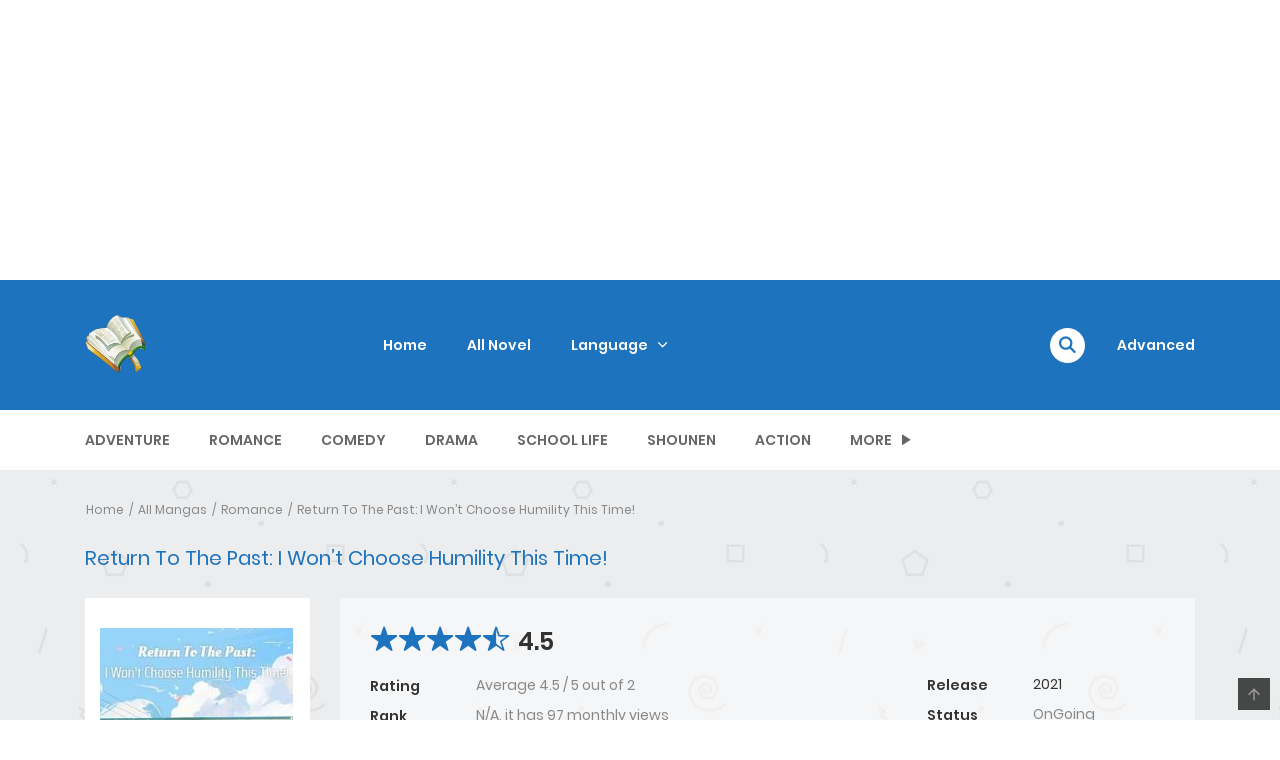

--- FILE ---
content_type: text/html; charset=UTF-8
request_url: https://status.co.id/novelmanga/return-to-the-past-i-wont-choose-humility-this-time/ajax/chapters/
body_size: 29230
content:
<div class="c-blog__heading style-2 font-heading">
	<h2 class="h4">
		<i class="icon ion-ios-star"></i>
		LATEST MANGA RELEASES	</h2>
	<a href="#" title="Change Order" class="btn-reverse-order"><i class="icon ion-md-swap"></i></a>
</div>
<div class="page-content-listing single-page">
	<div class="listing-chapters_wrap cols-1  show-more">

		
			
			<ul class="main version-chap <br />
<b>Warning</b>:  Array to string conversion in <b>/www/wwwroot/status.co.id/wp-includes/formatting.php</b> on line <b>1096</b><br />
no-volumn">
				
						
							<li class="wp-manga-chapter    ">
																
								<a href="https://status.co.id/novelmanga/return-to-the-past-i-wont-choose-humility-this-time/chapter-1020-end-chapter-1020-finale/">
									
												Chapter 1020-End - Chapter 1020: Finale								</a>

																	<span class="chapter-release-date">
										<i>May 31, 2023</i>									</span>
																
								
							</li>
							
						
							<li class="wp-manga-chapter    ">
																
								<a href="https://status.co.id/novelmanga/return-to-the-past-i-wont-choose-humility-this-time/chapter-1019-chapter-1019-good-things-come-in-pairs/">
									
												Chapter 1019 - Chapter 1019: Good Things Come in Pairs								</a>

																	<span class="chapter-release-date">
										<i>May 31, 2023</i>									</span>
																
								
							</li>
							
						
							<li class="wp-manga-chapter    ">
																
								<a href="https://status.co.id/novelmanga/return-to-the-past-i-wont-choose-humility-this-time/chapter-1018-chapter-1018-im-do/">
									
												Chapter 1018 - Chapter 1018: I’m Do								</a>

																	<span class="chapter-release-date">
										<i>May 31, 2023</i>									</span>
																
								
							</li>
							
						
							<li class="wp-manga-chapter    ">
																
								<a href="https://status.co.id/novelmanga/return-to-the-past-i-wont-choose-humility-this-time/chapter-1017-chapter-1017-big-business/">
									
												Chapter 1017 - Chapter 1017: Big Business								</a>

																	<span class="chapter-release-date">
										<i>May 31, 2023</i>									</span>
																
								
							</li>
							
						
							<li class="wp-manga-chapter    ">
																
								<a href="https://status.co.id/novelmanga/return-to-the-past-i-wont-choose-humility-this-time/chapter-1016-chapter-1016-get-lost/">
									
												Chapter 1016 - Chapter 1016: Get Lost!								</a>

																	<span class="chapter-release-date">
										<i>May 31, 2023</i>									</span>
																
								
							</li>
							
						
							<li class="wp-manga-chapter    ">
																
								<a href="https://status.co.id/novelmanga/return-to-the-past-i-wont-choose-humility-this-time/chapter-1015-chapter-1015-holding-a-wedding/">
									
												Chapter 1015 - Chapter 1015: Holding a Wedding								</a>

																	<span class="chapter-release-date">
										<i>May 31, 2023</i>									</span>
																
								
							</li>
							
						
							<li class="wp-manga-chapter    ">
																
								<a href="https://status.co.id/novelmanga/return-to-the-past-i-wont-choose-humility-this-time/chapter-1014-chapter-1014-unresigned/">
									
												Chapter 1014 - Chapter 1014: Unresigned								</a>

																	<span class="chapter-release-date">
										<i>May 31, 2023</i>									</span>
																
								
							</li>
							
						
							<li class="wp-manga-chapter    ">
																
								<a href="https://status.co.id/novelmanga/return-to-the-past-i-wont-choose-humility-this-time/chapter-1013-chapter-1013-sowing-discord/">
									
												Chapter 1013 - Chapter 1013: Sowing Discord								</a>

																	<span class="chapter-release-date">
										<i>May 31, 2023</i>									</span>
																
								
							</li>
							
						
							<li class="wp-manga-chapter    ">
																
								<a href="https://status.co.id/novelmanga/return-to-the-past-i-wont-choose-humility-this-time/chapter-1012-chapter-1012-inquiring/">
									
												Chapter 1012 - Chapter 1012: Inquiring								</a>

																	<span class="chapter-release-date">
										<i>May 31, 2023</i>									</span>
																
								
							</li>
							
						
							<li class="wp-manga-chapter    ">
																
								<a href="https://status.co.id/novelmanga/return-to-the-past-i-wont-choose-humility-this-time/chapter-1011-chapter-1011-had-a-nightmare/">
									
												Chapter 1011 - Chapter 1011: Had a Nightmare								</a>

																	<span class="chapter-release-date">
										<i>May 31, 2023</i>									</span>
																
								
							</li>
							
						
							<li class="wp-manga-chapter    ">
																
								<a href="https://status.co.id/novelmanga/return-to-the-past-i-wont-choose-humility-this-time/chapter-1010-chapter-1010-a-little-self-blame/">
									
												Chapter 1010 - Chapter 1010: A Little Self-Blame								</a>

																	<span class="chapter-release-date">
										<i>May 31, 2023</i>									</span>
																
								
							</li>
							
						
							<li class="wp-manga-chapter    ">
																
								<a href="https://status.co.id/novelmanga/return-to-the-past-i-wont-choose-humility-this-time/chapter-1009-chapter-1009-ruined-reputation/">
									
												Chapter 1009 - Chapter 1009: Ruined Reputation								</a>

																	<span class="chapter-release-date">
										<i>May 31, 2023</i>									</span>
																
								
							</li>
							
						
							<li class="wp-manga-chapter    ">
																
								<a href="https://status.co.id/novelmanga/return-to-the-past-i-wont-choose-humility-this-time/chapter-1008-chapter-1008-looking-for-teeth-on-the-ground/">
									
												Chapter 1008 - Chapter 1008: Looking for Teeth on the Ground								</a>

																	<span class="chapter-release-date">
										<i>May 31, 2023</i>									</span>
																
								
							</li>
							
						
							<li class="wp-manga-chapter    ">
																
								<a href="https://status.co.id/novelmanga/return-to-the-past-i-wont-choose-humility-this-time/chapter-1007-1007-arrived-in-time/">
									
												Chapter 1007 - 1007 Arrived in Time								</a>

																	<span class="chapter-release-date">
										<i>May 31, 2023</i>									</span>
																
								
							</li>
							
						
							<li class="wp-manga-chapter    ">
																
								<a href="https://status.co.id/novelmanga/return-to-the-past-i-wont-choose-humility-this-time/chapter-1006-1006-a-little-dizzy/">
									
												Chapter 1006 - 1006 A Little Dizzy								</a>

																	<span class="chapter-release-date">
										<i>May 31, 2023</i>									</span>
																
								
							</li>
							
						
							<li class="wp-manga-chapter    ">
																
								<a href="https://status.co.id/novelmanga/return-to-the-past-i-wont-choose-humility-this-time/chapter-1005-1005-a-strange-feeling/">
									
												Chapter 1005 - 1005 A Strange Feeling								</a>

																	<span class="chapter-release-date">
										<i>May 31, 2023</i>									</span>
																
								
							</li>
							
						
							<li class="wp-manga-chapter    ">
																
								<a href="https://status.co.id/novelmanga/return-to-the-past-i-wont-choose-humility-this-time/chapter-1004-1004-high-price/">
									
												Chapter 1004 - 1004 High Price								</a>

																	<span class="chapter-release-date">
										<i>May 31, 2023</i>									</span>
																
								
							</li>
							
						
							<li class="wp-manga-chapter    ">
																
								<a href="https://status.co.id/novelmanga/return-to-the-past-i-wont-choose-humility-this-time/chapter-1003-1003-correct-position/">
									
												Chapter 1003 - 1003 Correct Position								</a>

																	<span class="chapter-release-date">
										<i>May 31, 2023</i>									</span>
																
								
							</li>
							
						
							<li class="wp-manga-chapter    ">
																
								<a href="https://status.co.id/novelmanga/return-to-the-past-i-wont-choose-humility-this-time/chapter-1002-1002-pretending/">
									
												Chapter 1002 - 1002 Pretending								</a>

																	<span class="chapter-release-date">
										<i>May 31, 2023</i>									</span>
																
								
							</li>
							
						
							<li class="wp-manga-chapter    ">
																
								<a href="https://status.co.id/novelmanga/return-to-the-past-i-wont-choose-humility-this-time/chapter-1001-1001-toad/">
									
												Chapter 1001 - 1001 Toad								</a>

																	<span class="chapter-release-date">
										<i>May 31, 2023</i>									</span>
																
								
							</li>
							
						
							<li class="wp-manga-chapter    ">
																
								<a href="https://status.co.id/novelmanga/return-to-the-past-i-wont-choose-humility-this-time/chapter-1000-1000-old-man/">
									
												Chapter 1000 - 1000 Old Man								</a>

																	<span class="chapter-release-date">
										<i>May 31, 2023</i>									</span>
																
								
							</li>
							
						
							<li class="wp-manga-chapter    ">
																
								<a href="https://status.co.id/novelmanga/return-to-the-past-i-wont-choose-humility-this-time/chapter-999-999-car-collision/">
									
												Chapter 999 - 999 Car Collision								</a>

																	<span class="chapter-release-date">
										<i>May 31, 2023</i>									</span>
																
								
							</li>
							
						
							<li class="wp-manga-chapter    ">
																
								<a href="https://status.co.id/novelmanga/return-to-the-past-i-wont-choose-humility-this-time/chapter-998-998-hug-him/">
									
												Chapter 998 - 998 Hug Him								</a>

																	<span class="chapter-release-date">
										<i>May 31, 2023</i>									</span>
																
								
							</li>
							
						
							<li class="wp-manga-chapter    ">
																
								<a href="https://status.co.id/novelmanga/return-to-the-past-i-wont-choose-humility-this-time/chapter-997-997-im-not-joking/">
									
												Chapter 997 - 997 I’m Not Joking								</a>

																	<span class="chapter-release-date">
										<i>May 31, 2023</i>									</span>
																
								
							</li>
							
						
							<li class="wp-manga-chapter    ">
																
								<a href="https://status.co.id/novelmanga/return-to-the-past-i-wont-choose-humility-this-time/chapter-996-996-breaking-the-awkwardness/">
									
												Chapter 996 - 996 Breaking the Awkwardness								</a>

																	<span class="chapter-release-date">
										<i>May 31, 2023</i>									</span>
																
								
							</li>
							
						
							<li class="wp-manga-chapter    ">
																
								<a href="https://status.co.id/novelmanga/return-to-the-past-i-wont-choose-humility-this-time/chapter-995-995-holding-ones-head-high/">
									
												Chapter 995 - 995 Holding One’s Head High								</a>

																	<span class="chapter-release-date">
										<i>May 31, 2023</i>									</span>
																
								
							</li>
							
						
							<li class="wp-manga-chapter    ">
																
								<a href="https://status.co.id/novelmanga/return-to-the-past-i-wont-choose-humility-this-time/chapter-994-994-taking-a-leave-again/">
									
												Chapter 994 - 994 Taking A Leave Again								</a>

																	<span class="chapter-release-date">
										<i>May 31, 2023</i>									</span>
																
								
							</li>
							
						
							<li class="wp-manga-chapter    ">
																
								<a href="https://status.co.id/novelmanga/return-to-the-past-i-wont-choose-humility-this-time/chapter-993-993-going-to-the-company/">
									
												Chapter 993 - 993 Going to the Company								</a>

																	<span class="chapter-release-date">
										<i>May 31, 2023</i>									</span>
																
								
							</li>
							
						
							<li class="wp-manga-chapter    ">
																
								<a href="https://status.co.id/novelmanga/return-to-the-past-i-wont-choose-humility-this-time/chapter-992-992-sincere/">
									
												Chapter 992 - 992 Sincere								</a>

																	<span class="chapter-release-date">
										<i>May 31, 2023</i>									</span>
																
								
							</li>
							
						
							<li class="wp-manga-chapter    ">
																
								<a href="https://status.co.id/novelmanga/return-to-the-past-i-wont-choose-humility-this-time/chapter-991-991-disappearance/">
									
												Chapter 991 - 991 Disappearance								</a>

																	<span class="chapter-release-date">
										<i>May 31, 2023</i>									</span>
																
								
							</li>
							
						
							<li class="wp-manga-chapter    ">
																
								<a href="https://status.co.id/novelmanga/return-to-the-past-i-wont-choose-humility-this-time/chapter-990-990-talk-about-it-later/">
									
												Chapter 990 - 990 Talk About It Later								</a>

																	<span class="chapter-release-date">
										<i>May 31, 2023</i>									</span>
																
								
							</li>
							
						
							<li class="wp-manga-chapter    ">
																
								<a href="https://status.co.id/novelmanga/return-to-the-past-i-wont-choose-humility-this-time/chapter-989-989-extremely-awkward/">
									
												Chapter 989 - 989 Extremely Awkward								</a>

																	<span class="chapter-release-date">
										<i>May 31, 2023</i>									</span>
																
								
							</li>
							
						
							<li class="wp-manga-chapter    ">
																
								<a href="https://status.co.id/novelmanga/return-to-the-past-i-wont-choose-humility-this-time/chapter-988-988-annoying/">
									
												Chapter 988 - 988 Annoying								</a>

																	<span class="chapter-release-date">
										<i>May 31, 2023</i>									</span>
																
								
							</li>
							
						
							<li class="wp-manga-chapter    ">
																
								<a href="https://status.co.id/novelmanga/return-to-the-past-i-wont-choose-humility-this-time/chapter-987-987-staying-in-the-zhou-family/">
									
												Chapter 987 - 987 Staying in the Zhou family								</a>

																	<span class="chapter-release-date">
										<i>May 31, 2023</i>									</span>
																
								
							</li>
							
						
							<li class="wp-manga-chapter    ">
																
								<a href="https://status.co.id/novelmanga/return-to-the-past-i-wont-choose-humility-this-time/chapter-986-986-face-smacked-again/">
									
												Chapter 986 - 986 Face Smacked Again								</a>

																	<span class="chapter-release-date">
										<i>May 31, 2023</i>									</span>
																
								
							</li>
							
						
							<li class="wp-manga-chapter    ">
																
								<a href="https://status.co.id/novelmanga/return-to-the-past-i-wont-choose-humility-this-time/chapter-985-985-pretending-to-pull-herself-together/">
									
												Chapter 985 - 985 Pretending to Pull Herself Together								</a>

																	<span class="chapter-release-date">
										<i>April 13, 2023</i>									</span>
																
								
							</li>
							
						
							<li class="wp-manga-chapter    ">
																
								<a href="https://status.co.id/novelmanga/return-to-the-past-i-wont-choose-humility-this-time/chapter-984-984-pretending-to-be-pitiful/">
									
												Chapter 984 - 984 Pretending to be pitiful								</a>

																	<span class="chapter-release-date">
										<i>April 13, 2023</i>									</span>
																
								
							</li>
							
						
							<li class="wp-manga-chapter    ">
																
								<a href="https://status.co.id/novelmanga/return-to-the-past-i-wont-choose-humility-this-time/chapter-983-983-successfully-won-over/">
									
												Chapter 983 - 983 Successfully Won Over								</a>

																	<span class="chapter-release-date">
										<i>April 13, 2023</i>									</span>
																
								
							</li>
							
						
							<li class="wp-manga-chapter    ">
																
								<a href="https://status.co.id/novelmanga/return-to-the-past-i-wont-choose-humility-this-time/chapter-982-982-continued-hinting/">
									
												Chapter 982 - 982 Continued Hinting								</a>

																	<span class="chapter-release-date">
										<i>April 13, 2023</i>									</span>
																
								
							</li>
							
						
							<li class="wp-manga-chapter    ">
																
								<a href="https://status.co.id/novelmanga/return-to-the-past-i-wont-choose-humility-this-time/chapter-981-981-a-btchs-speech/">
									
												Chapter 981 - 981 A B*tch’s Speech								</a>

																	<span class="chapter-release-date">
										<i>April 13, 2023</i>									</span>
																
								
							</li>
							
						
							<li class="wp-manga-chapter    ">
																
								<a href="https://status.co.id/novelmanga/return-to-the-past-i-wont-choose-humility-this-time/chapter-980-980-a-jealous-heart/">
									
												Chapter 980 - 980 A Jealous Heart								</a>

																	<span class="chapter-release-date">
										<i>April 13, 2023</i>									</span>
																
								
							</li>
							
						
							<li class="wp-manga-chapter    ">
																
								<a href="https://status.co.id/novelmanga/return-to-the-past-i-wont-choose-humility-this-time/chapter-979-979-uninvited-guest/">
									
												Chapter 979 - 979 Uninvited Guest								</a>

																	<span class="chapter-release-date">
										<i>April 13, 2023</i>									</span>
																
								
							</li>
							
						
							<li class="wp-manga-chapter    ">
																
								<a href="https://status.co.id/novelmanga/return-to-the-past-i-wont-choose-humility-this-time/chapter-978-978-go-home-together-tomorrow/">
									
												Chapter 978 - 978 Go Home Together Tomorrow								</a>

																	<span class="chapter-release-date">
										<i>April 13, 2023</i>									</span>
																
								
							</li>
							
						
							<li class="wp-manga-chapter    ">
																
								<a href="https://status.co.id/novelmanga/return-to-the-past-i-wont-choose-humility-this-time/chapter-977-977-an-exclusive-night/">
									
												Chapter 977 - 977 An Exclusive Night								</a>

																	<span class="chapter-release-date">
										<i>April 13, 2023</i>									</span>
																
								
							</li>
							
						
							<li class="wp-manga-chapter    ">
																
								<a href="https://status.co.id/novelmanga/return-to-the-past-i-wont-choose-humility-this-time/chapter-976-976-give-me-some-time/">
									
												Chapter 976 - 976 Give Me Some Time								</a>

																	<span class="chapter-release-date">
										<i>April 13, 2023</i>									</span>
																
								
							</li>
							
						
							<li class="wp-manga-chapter    ">
																
								<a href="https://status.co.id/novelmanga/return-to-the-past-i-wont-choose-humility-this-time/chapter-975-975-zhou-lins-breakdown/">
									
												Chapter 975 - 975 Zhou Lin’s Breakdown								</a>

																	<span class="chapter-release-date">
										<i>April 13, 2023</i>									</span>
																
								
							</li>
							
						
							<li class="wp-manga-chapter    ">
																
								<a href="https://status.co.id/novelmanga/return-to-the-past-i-wont-choose-humility-this-time/chapter-974-974-you-are-the-most-important/">
									
												Chapter 974 - 974 You Are the Most Important								</a>

																	<span class="chapter-release-date">
										<i>April 13, 2023</i>									</span>
																
								
							</li>
							
						
							<li class="wp-manga-chapter    ">
																
								<a href="https://status.co.id/novelmanga/return-to-the-past-i-wont-choose-humility-this-time/chapter-973-973-a-different-couple/">
									
												Chapter 973 - 973 A Different Couple								</a>

																	<span class="chapter-release-date">
										<i>April 13, 2023</i>									</span>
																
								
							</li>
							
						
							<li class="wp-manga-chapter    ">
																
								<a href="https://status.co.id/novelmanga/return-to-the-past-i-wont-choose-humility-this-time/chapter-972-972-thank-you/">
									
												Chapter 972 - 972 Thank You								</a>

																	<span class="chapter-release-date">
										<i>April 13, 2023</i>									</span>
																
								
							</li>
							
						
							<li class="wp-manga-chapter    ">
																
								<a href="https://status.co.id/novelmanga/return-to-the-past-i-wont-choose-humility-this-time/chapter-971-971-just-leave-it-to-us/">
									
												Chapter 971 - 971 Just Leave It to Us								</a>

																	<span class="chapter-release-date">
										<i>April 13, 2023</i>									</span>
																
								
							</li>
							
						
							<li class="wp-manga-chapter    ">
																
								<a href="https://status.co.id/novelmanga/return-to-the-past-i-wont-choose-humility-this-time/chapter-970-970-wait-for-zhou-mo/">
									
												Chapter 970 - 970 Wait for Zhou Mo								</a>

																	<span class="chapter-release-date">
										<i>April 13, 2023</i>									</span>
																
								
							</li>
							
						
							<li class="wp-manga-chapter    ">
																
								<a href="https://status.co.id/novelmanga/return-to-the-past-i-wont-choose-humility-this-time/chapter-969-969-united/">
									
												Chapter 969 - 969 United								</a>

																	<span class="chapter-release-date">
										<i>April 13, 2023</i>									</span>
																
								
							</li>
							
						
							<li class="wp-manga-chapter    ">
																
								<a href="https://status.co.id/novelmanga/return-to-the-past-i-wont-choose-humility-this-time/chapter-968-968-its-my-turn-to-protect-you/">
									
												Chapter 968 - 968 It’s My Turn to Protect You								</a>

																	<span class="chapter-release-date">
										<i>April 13, 2023</i>									</span>
																
								
							</li>
							
						
							<li class="wp-manga-chapter    ">
																
								<a href="https://status.co.id/novelmanga/return-to-the-past-i-wont-choose-humility-this-time/chapter-967-967-powerless/">
									
												Chapter 967 - 967 Powerless								</a>

																	<span class="chapter-release-date">
										<i>April 13, 2023</i>									</span>
																
								
							</li>
							
						
							<li class="wp-manga-chapter    ">
																
								<a href="https://status.co.id/novelmanga/return-to-the-past-i-wont-choose-humility-this-time/chapter-966-966-a-sleepless-night/">
									
												Chapter 966 - 966 A Sleepless Night								</a>

																	<span class="chapter-release-date">
										<i>April 13, 2023</i>									</span>
																
								
							</li>
							
						
							<li class="wp-manga-chapter    ">
																
								<a href="https://status.co.id/novelmanga/return-to-the-past-i-wont-choose-humility-this-time/chapter-965-965-where-are-you/">
									
												Chapter 965 - 965 Where Are You?								</a>

																	<span class="chapter-release-date">
										<i>April 2, 2023</i>									</span>
																
								
							</li>
							
						
							<li class="wp-manga-chapter    ">
																
								<a href="https://status.co.id/novelmanga/return-to-the-past-i-wont-choose-humility-this-time/chapter-964-964-i-will-not-give-up/">
									
												Chapter 964 - 964 I Will Not Give Up								</a>

																	<span class="chapter-release-date">
										<i>April 2, 2023</i>									</span>
																
								
							</li>
							
						
							<li class="wp-manga-chapter    ">
																
								<a href="https://status.co.id/novelmanga/return-to-the-past-i-wont-choose-humility-this-time/chapter-963-963-a-good-show-begins/">
									
												Chapter 963 - 963 A Good Show Begins								</a>

																	<span class="chapter-release-date">
										<i>April 1, 2023</i>									</span>
																
								
							</li>
							
						
							<li class="wp-manga-chapter    ">
																
								<a href="https://status.co.id/novelmanga/return-to-the-past-i-wont-choose-humility-this-time/chapter-962-962-are-you-sure/">
									
												Chapter 962 - 962 Are You Sure?								</a>

																	<span class="chapter-release-date">
										<i>April 1, 2023</i>									</span>
																
								
							</li>
							
						
							<li class="wp-manga-chapter    ">
																
								<a href="https://status.co.id/novelmanga/return-to-the-past-i-wont-choose-humility-this-time/chapter-961-961-im-here/">
									
												Chapter 961 - 961 I’m Here								</a>

																	<span class="chapter-release-date">
										<i>April 1, 2023</i>									</span>
																
								
							</li>
							
						
							<li class="wp-manga-chapter    ">
																
								<a href="https://status.co.id/novelmanga/return-to-the-past-i-wont-choose-humility-this-time/chapter-960-960-its-enough-for-the-family-to-sit-together/">
									
												Chapter 960 - 960 It’s Enough for the Family to Sit Together								</a>

																	<span class="chapter-release-date">
										<i>April 1, 2023</i>									</span>
																
								
							</li>
							
						
							<li class="wp-manga-chapter    ">
																
								<a href="https://status.co.id/novelmanga/return-to-the-past-i-wont-choose-humility-this-time/chapter-959-959-we-still-have-a-long-way-to-go/">
									
												Chapter 959 - 959 We Still Have a Long Way to Go								</a>

																	<span class="chapter-release-date">
										<i>April 1, 2023</i>									</span>
																
								
							</li>
							
						
							<li class="wp-manga-chapter    ">
																
								<a href="https://status.co.id/novelmanga/return-to-the-past-i-wont-choose-humility-this-time/chapter-958-958-long-time-no-see/">
									
												Chapter 958 - 958 Long Time No See								</a>

																	<span class="chapter-release-date">
										<i>April 1, 2023</i>									</span>
																
								
							</li>
							
						
							<li class="wp-manga-chapter    ">
																
								<a href="https://status.co.id/novelmanga/return-to-the-past-i-wont-choose-humility-this-time/chapter-957-957-first-time-meeting/">
									
												Chapter 957 - 957 First Time Meeting								</a>

																	<span class="chapter-release-date">
										<i>April 1, 2023</i>									</span>
																
								
							</li>
							
						
							<li class="wp-manga-chapter    ">
																
								<a href="https://status.co.id/novelmanga/return-to-the-past-i-wont-choose-humility-this-time/chapter-956-956-a-vile-person-intoxicated-by-success/">
									
												Chapter 956 - 956 A Vile Person Intoxicated by Success								</a>

																	<span class="chapter-release-date">
										<i>March 28, 2023</i>									</span>
																
								
							</li>
							
						
							<li class="wp-manga-chapter    ">
																
								<a href="https://status.co.id/novelmanga/return-to-the-past-i-wont-choose-humility-this-time/chapter-955-955-absence-makes-the-heart-grow-fonder/">
									
												Chapter 955 - 955 Absence Makes the Heart Grow Fonder								</a>

																	<span class="chapter-release-date">
										<i>March 28, 2023</i>									</span>
																
								
							</li>
							
						
							<li class="wp-manga-chapter    ">
																
								<a href="https://status.co.id/novelmanga/return-to-the-past-i-wont-choose-humility-this-time/chapter-954-954-perfect-solution/">
									
												Chapter 954 - 954 Perfect Solution								</a>

																	<span class="chapter-release-date">
										<i>March 28, 2023</i>									</span>
																
								
							</li>
							
						
							<li class="wp-manga-chapter    ">
																
								<a href="https://status.co.id/novelmanga/return-to-the-past-i-wont-choose-humility-this-time/chapter-953-953-the-school-was-blocked/">
									
												Chapter 953 - 953 The School Was Blocked								</a>

																	<span class="chapter-release-date">
										<i>March 28, 2023</i>									</span>
																
								
							</li>
							
						
							<li class="wp-manga-chapter    ">
																
								<a href="https://status.co.id/novelmanga/return-to-the-past-i-wont-choose-humility-this-time/chapter-952-952-i-love-you-too/">
									
												Chapter 952 - 952 I Love You Too								</a>

																	<span class="chapter-release-date">
										<i>March 21, 2023</i>									</span>
																
								
							</li>
							
						
							<li class="wp-manga-chapter    ">
																
								<a href="https://status.co.id/novelmanga/return-to-the-past-i-wont-choose-humility-this-time/chapter-951-951-i-promise-you/">
									
												Chapter 951 - 951 I Promise You								</a>

																	<span class="chapter-release-date">
										<i>March 21, 2023</i>									</span>
																
								
							</li>
							
						
							<li class="wp-manga-chapter    ">
																
								<a href="https://status.co.id/novelmanga/return-to-the-past-i-wont-choose-humility-this-time/chapter-950-950-night-visit-to-the-zhou-residence/">
									
												Chapter 950 - 950 Night Visit to the Zhou Residence								</a>

																	<span class="chapter-release-date">
										<i>March 21, 2023</i>									</span>
																
								
							</li>
							
						
							<li class="wp-manga-chapter    ">
																
								<a href="https://status.co.id/novelmanga/return-to-the-past-i-wont-choose-humility-this-time/chapter-949-949-what-is-she-doing-here/">
									
												Chapter 949 - 949 What Is She Doing Here?								</a>

																	<span class="chapter-release-date">
										<i>March 21, 2023</i>									</span>
																
								
							</li>
							
						
							<li class="wp-manga-chapter    ">
																
								<a href="https://status.co.id/novelmanga/return-to-the-past-i-wont-choose-humility-this-time/chapter-948-948-your-surname-is-also-yun/">
									
												Chapter 948 - 948 Your surname is also Yun?								</a>

																	<span class="chapter-release-date">
										<i>March 21, 2023</i>									</span>
																
								
							</li>
							
						
							<li class="wp-manga-chapter    ">
																
								<a href="https://status.co.id/novelmanga/return-to-the-past-i-wont-choose-humility-this-time/chapter-947-947-give-me-a-chance/">
									
												Chapter 947 - 947 Give Me a Chance								</a>

																	<span class="chapter-release-date">
										<i>March 15, 2023</i>									</span>
																
								
							</li>
							
						
							<li class="wp-manga-chapter    ">
																
								<a href="https://status.co.id/novelmanga/return-to-the-past-i-wont-choose-humility-this-time/chapter-946-946-unexpected/">
									
												Chapter 946 - 946 Unexpected								</a>

																	<span class="chapter-release-date">
										<i>March 15, 2023</i>									</span>
																
								
							</li>
							
						
							<li class="wp-manga-chapter    ">
																
								<a href="https://status.co.id/novelmanga/return-to-the-past-i-wont-choose-humility-this-time/chapter-945-945-about-grandma/">
									
												Chapter 945 - 945 About Grandma								</a>

																	<span class="chapter-release-date">
										<i>March 15, 2023</i>									</span>
																
								
							</li>
							
						
							<li class="wp-manga-chapter    ">
																
								<a href="https://status.co.id/novelmanga/return-to-the-past-i-wont-choose-humility-this-time/chapter-944-944-persuasion/">
									
												Chapter 944 - 944 Persuasion								</a>

																	<span class="chapter-release-date">
										<i>March 15, 2023</i>									</span>
																
								
							</li>
							
						
							<li class="wp-manga-chapter    ">
																
								<a href="https://status.co.id/novelmanga/return-to-the-past-i-wont-choose-humility-this-time/chapter-943-943-learning-of-the-past/">
									
												Chapter 943 - 943 Learning of the Past								</a>

																	<span class="chapter-release-date">
										<i>February 23, 2023</i>									</span>
																
								
							</li>
							
						
							<li class="wp-manga-chapter    ">
																
								<a href="https://status.co.id/novelmanga/return-to-the-past-i-wont-choose-humility-this-time/chapter-942-942-alone/">
									
												Chapter 942 - 942 Alone								</a>

																	<span class="chapter-release-date">
										<i>February 23, 2023</i>									</span>
																
								
							</li>
							
						
							<li class="wp-manga-chapter    ">
																
								<a href="https://status.co.id/novelmanga/return-to-the-past-i-wont-choose-humility-this-time/chapter-941-941-interrogation/">
									
												Chapter 941 - 941 Interrogation								</a>

																	<span class="chapter-release-date">
										<i>February 23, 2023</i>									</span>
																
								
							</li>
							
						
							<li class="wp-manga-chapter    ">
																
								<a href="https://status.co.id/novelmanga/return-to-the-past-i-wont-choose-humility-this-time/chapter-940-940-couples-question-and-answer/">
									
												Chapter 940 - 940 Couple’s Question and Answer								</a>

																	<span class="chapter-release-date">
										<i>February 23, 2023</i>									</span>
																
								
							</li>
							
						
							<li class="wp-manga-chapter    ">
																
								<a href="https://status.co.id/novelmanga/return-to-the-past-i-wont-choose-humility-this-time/chapter-939-939-unexpected/">
									
												Chapter 939 - 939 Unexpected								</a>

																	<span class="chapter-release-date">
										<i>February 21, 2023</i>									</span>
																
								
							</li>
							
						
							<li class="wp-manga-chapter    ">
																
								<a href="https://status.co.id/novelmanga/return-to-the-past-i-wont-choose-humility-this-time/chapter-938-938-yun-lian-causing-trouble/">
									
												Chapter 938 - 938 Yun Lian Causing Trouble								</a>

																	<span class="chapter-release-date">
										<i>February 21, 2023</i>									</span>
																
								
							</li>
							
						
							<li class="wp-manga-chapter    ">
																
								<a href="https://status.co.id/novelmanga/return-to-the-past-i-wont-choose-humility-this-time/chapter-937-937-calm-the-audience/">
									
												Chapter 937 - 937 Calm the Audience								</a>

																	<span class="chapter-release-date">
										<i>February 21, 2023</i>									</span>
																
								
							</li>
							
						
							<li class="wp-manga-chapter    ">
																
								<a href="https://status.co.id/novelmanga/return-to-the-past-i-wont-choose-humility-this-time/chapter-936-936-unexpected-things/">
									
												Chapter 936 - 936 Unexpected Things								</a>

																	<span class="chapter-release-date">
										<i>February 21, 2023</i>									</span>
																
								
							</li>
							
						
							<li class="wp-manga-chapter    ">
																
								<a href="https://status.co.id/novelmanga/return-to-the-past-i-wont-choose-humility-this-time/chapter-935-935-displaying-talent/">
									
												Chapter 935 - 935 Displaying Talent								</a>

																	<span class="chapter-release-date">
										<i>February 21, 2023</i>									</span>
																
								
							</li>
							
						
							<li class="wp-manga-chapter    ">
																
								<a href="https://status.co.id/novelmanga/return-to-the-past-i-wont-choose-humility-this-time/chapter-934-934-fleeing-in-defeat/">
									
												Chapter 934 - 934 Fleeing in Defeat								</a>

																	<span class="chapter-release-date">
										<i>February 21, 2023</i>									</span>
																
								
							</li>
							
						
							<li class="wp-manga-chapter    ">
																
								<a href="https://status.co.id/novelmanga/return-to-the-past-i-wont-choose-humility-this-time/chapter-933-933-scamming/">
									
												Chapter 933 - 933 Scamming								</a>

																	<span class="chapter-release-date">
										<i>February 21, 2023</i>									</span>
																
								
							</li>
							
						
							<li class="wp-manga-chapter    ">
																
								<a href="https://status.co.id/novelmanga/return-to-the-past-i-wont-choose-humility-this-time/chapter-932-932-invitation/">
									
												Chapter 932 - 932 Invitation								</a>

																	<span class="chapter-release-date">
										<i>February 21, 2023</i>									</span>
																
								
							</li>
							
						
							<li class="wp-manga-chapter    ">
																
								<a href="https://status.co.id/novelmanga/return-to-the-past-i-wont-choose-humility-this-time/chapter-931-931-selecting-candidates/">
									
												Chapter 931 - 931 Selecting Candidates								</a>

																	<span class="chapter-release-date">
										<i>February 21, 2023</i>									</span>
																
								
							</li>
							
						
							<li class="wp-manga-chapter    ">
																
								<a href="https://status.co.id/novelmanga/return-to-the-past-i-wont-choose-humility-this-time/chapter-930-930-there-will-always-be-an-accident/">
									
												Chapter 930 - 930 There Will Always Be An Accident								</a>

																	<span class="chapter-release-date">
										<i>February 21, 2023</i>									</span>
																
								
							</li>
							
						
							<li class="wp-manga-chapter    ">
																
								<a href="https://status.co.id/novelmanga/return-to-the-past-i-wont-choose-humility-this-time/chapter-929-929-an-unexpected-person/">
									
												Chapter 929 - 929 An Unexpected Person								</a>

																	<span class="chapter-release-date">
										<i>February 21, 2023</i>									</span>
																
								
							</li>
							
						
							<li class="wp-manga-chapter    ">
																
								<a href="https://status.co.id/novelmanga/return-to-the-past-i-wont-choose-humility-this-time/chapter-928-928-yun-lian-was-defeated/">
									
												Chapter 928 - 928 Yun Lian Was Defeated								</a>

																	<span class="chapter-release-date">
										<i>February 21, 2023</i>									</span>
																
								
							</li>
							
						
							<li class="wp-manga-chapter    ">
																
								<a href="https://status.co.id/novelmanga/return-to-the-past-i-wont-choose-humility-this-time/chapter-927-927-identity-exposed/">
									
												Chapter 927 - 927 Identity Exposed								</a>

																	<span class="chapter-release-date">
										<i>February 21, 2023</i>									</span>
																
								
							</li>
							
						
							<li class="wp-manga-chapter    ">
																
								<a href="https://status.co.id/novelmanga/return-to-the-past-i-wont-choose-humility-this-time/chapter-926-926-i-dont-want-to-have-children/">
									
												Chapter 926 - 926 I Don’t Want to Have Children								</a>

																	<span class="chapter-release-date">
										<i>February 21, 2023</i>									</span>
																
								
							</li>
							
						
							<li class="wp-manga-chapter    ">
																
								<a href="https://status.co.id/novelmanga/return-to-the-past-i-wont-choose-humility-this-time/chapter-925-925-meeting-yun-lian-again/">
									
												Chapter 925 - 925 Meeting Yun Lian Again								</a>

																	<span class="chapter-release-date">
										<i>February 21, 2023</i>									</span>
																
								
							</li>
							
						
							<li class="wp-manga-chapter    ">
																
								<a href="https://status.co.id/novelmanga/return-to-the-past-i-wont-choose-humility-this-time/chapter-924-924-pretending-to-be-poor/">
									
												Chapter 924 - 924 Pretending to Be Poor								</a>

																	<span class="chapter-release-date">
										<i>February 21, 2023</i>									</span>
																
								
							</li>
							
						
							<li class="wp-manga-chapter    ">
																
								<a href="https://status.co.id/novelmanga/return-to-the-past-i-wont-choose-humility-this-time/chapter-923-923-back-to-the-countryside/">
									
												Chapter 923 - 923 Back to the Countryside								</a>

																	<span class="chapter-release-date">
										<i>February 21, 2023</i>									</span>
																
								
							</li>
							
						
							<li class="wp-manga-chapter    ">
																
								<a href="https://status.co.id/novelmanga/return-to-the-past-i-wont-choose-humility-this-time/chapter-922-922-alone/">
									
												Chapter 922 - 922 Alone								</a>

																	<span class="chapter-release-date">
										<i>February 21, 2023</i>									</span>
																
								
							</li>
							
						
							<li class="wp-manga-chapter    ">
																
								<a href="https://status.co.id/novelmanga/return-to-the-past-i-wont-choose-humility-this-time/chapter-921-921-new-year-greetings/">
									
												Chapter 921 - 921 New Year Greetings								</a>

																	<span class="chapter-release-date">
										<i>February 21, 2023</i>									</span>
																
								
							</li>
							
						
							<li class="wp-manga-chapter    ">
																
								<a href="https://status.co.id/novelmanga/return-to-the-past-i-wont-choose-humility-this-time/chapter-920-920-the-preparations-before-departure/">
									
												Chapter 920 - 920 The Preparations Before Departure								</a>

																	<span class="chapter-release-date">
										<i>February 21, 2023</i>									</span>
																
								
							</li>
							
						
							<li class="wp-manga-chapter    ">
																
								<a href="https://status.co.id/novelmanga/return-to-the-past-i-wont-choose-humility-this-time/chapter-919-919-new-year/">
									
												Chapter 919 - 919 New Year								</a>

																	<span class="chapter-release-date">
										<i>February 21, 2023</i>									</span>
																
								
							</li>
							
						
							<li class="wp-manga-chapter    ">
																
								<a href="https://status.co.id/novelmanga/return-to-the-past-i-wont-choose-humility-this-time/chapter-918-918-pursuing-lan-ying/">
									
												Chapter 918 - 918 Pursuing Lan Ying								</a>

																	<span class="chapter-release-date">
										<i>February 6, 2023</i>									</span>
																
								
							</li>
							
						
							<li class="wp-manga-chapter    ">
																
								<a href="https://status.co.id/novelmanga/return-to-the-past-i-wont-choose-humility-this-time/chapter-917-917-the-truth-is-out/">
									
												Chapter 917 - 917 The Truth Is Out								</a>

																	<span class="chapter-release-date">
										<i>February 6, 2023</i>									</span>
																
								
							</li>
							
						
							<li class="wp-manga-chapter    ">
																
								<a href="https://status.co.id/novelmanga/return-to-the-past-i-wont-choose-humility-this-time/chapter-916-916-who-is-the-ticket-seller/">
									
												Chapter 916 - 916 Who Is the Ticket Seller?								</a>

																	<span class="chapter-release-date">
										<i>February 6, 2023</i>									</span>
																
								
							</li>
							
						
							<li class="wp-manga-chapter    ">
																
								<a href="https://status.co.id/novelmanga/return-to-the-past-i-wont-choose-humility-this-time/chapter-915-915-chi-fengs-protection/">
									
												Chapter 915 - 915 Chi Feng’s Protection								</a>

																	<span class="chapter-release-date">
										<i>February 6, 2023</i>									</span>
																
								
							</li>
							
						
							<li class="wp-manga-chapter    ">
																
								<a href="https://status.co.id/novelmanga/return-to-the-past-i-wont-choose-humility-this-time/chapter-914-914-resolve/">
									
												Chapter 914 - 914 Resolve								</a>

																	<span class="chapter-release-date">
										<i>February 6, 2023</i>									</span>
																
								
							</li>
							
						
							<li class="wp-manga-chapter    ">
																
								<a href="https://status.co.id/novelmanga/return-to-the-past-i-wont-choose-humility-this-time/chapter-913-913-lan-yings-dissatisfaction/">
									
												Chapter 913 - 913 Lan Ying’s Dissatisfaction								</a>

																	<span class="chapter-release-date">
										<i>February 6, 2023</i>									</span>
																
								
							</li>
							
						
							<li class="wp-manga-chapter    ">
																
								<a href="https://status.co.id/novelmanga/return-to-the-past-i-wont-choose-humility-this-time/chapter-912-912-acting-like-a-big-shot/">
									
												Chapter 912 - 912 Acting Like a Big Shot								</a>

																	<span class="chapter-release-date">
										<i>February 6, 2023</i>									</span>
																
								
							</li>
							
						
							<li class="wp-manga-chapter    ">
																
								<a href="https://status.co.id/novelmanga/return-to-the-past-i-wont-choose-humility-this-time/chapter-911-911-true-intentions/">
									
												Chapter 911 - 911 True Intentions								</a>

																	<span class="chapter-release-date">
										<i>February 6, 2023</i>									</span>
																
								
							</li>
							
						
							<li class="wp-manga-chapter    ">
																
								<a href="https://status.co.id/novelmanga/return-to-the-past-i-wont-choose-humility-this-time/chapter-910-910-what-jing-ning-thought/">
									
												Chapter 910 - 910 What Jing Ning Thought								</a>

																	<span class="chapter-release-date">
										<i>January 28, 2023</i>									</span>
																
								
							</li>
							
						
							<li class="wp-manga-chapter    ">
																
								<a href="https://status.co.id/novelmanga/return-to-the-past-i-wont-choose-humility-this-time/chapter-909-909-hu-guos-quibbling/">
									
												Chapter 909 - 909 Hu Guo’s Quibbling								</a>

																	<span class="chapter-release-date">
										<i>January 28, 2023</i>									</span>
																
								
							</li>
							
						
							<li class="wp-manga-chapter    ">
																
								<a href="https://status.co.id/novelmanga/return-to-the-past-i-wont-choose-humility-this-time/chapter-908-908-two-peoples-confrontation/">
									
												Chapter 908 - 908 Two People’s Confrontation								</a>

																	<span class="chapter-release-date">
										<i>January 28, 2023</i>									</span>
																
								
							</li>
							
						
							<li class="wp-manga-chapter    ">
																
								<a href="https://status.co.id/novelmanga/return-to-the-past-i-wont-choose-humility-this-time/chapter-907-907-screwed-up/">
									
												Chapter 907 - 907 Screwed Up								</a>

																	<span class="chapter-release-date">
										<i>January 28, 2023</i>									</span>
																
								
							</li>
							
						
							<li class="wp-manga-chapter    ">
																
								<a href="https://status.co.id/novelmanga/return-to-the-past-i-wont-choose-humility-this-time/chapter-906-906-a-counterattack/">
									
												Chapter 906 - 906 A Counterattack								</a>

																	<span class="chapter-release-date">
										<i>January 28, 2023</i>									</span>
																
								
							</li>
							
						
							<li class="wp-manga-chapter    ">
																
								<a href="https://status.co.id/novelmanga/return-to-the-past-i-wont-choose-humility-this-time/chapter-905-905-framing-plan/">
									
												Chapter 905 - 905 Framing Plan								</a>

																	<span class="chapter-release-date">
										<i>January 28, 2023</i>									</span>
																
								
							</li>
							
						
							<li class="wp-manga-chapter    ">
																
								<a href="https://status.co.id/novelmanga/return-to-the-past-i-wont-choose-humility-this-time/chapter-904-904-the-wedding-begins/">
									
												Chapter 904 - 904 The Wedding Begins								</a>

																	<span class="chapter-release-date">
										<i>January 28, 2023</i>									</span>
																
								
							</li>
							
						
							<li class="wp-manga-chapter    ">
																
								<a href="https://status.co.id/novelmanga/return-to-the-past-i-wont-choose-humility-this-time/chapter-903-903-improve-the-relationship/">
									
												Chapter 903 - 903 Improve the Relationship								</a>

																	<span class="chapter-release-date">
										<i>January 28, 2023</i>									</span>
																
								
							</li>
							
						
							<li class="wp-manga-chapter    ">
																
								<a href="https://status.co.id/novelmanga/return-to-the-past-i-wont-choose-humility-this-time/chapter-902-902-guan-hongs-disappointment/">
									
												Chapter 902 - 902 Guan Hong’s Disappointment								</a>

																	<span class="chapter-release-date">
										<i>January 28, 2023</i>									</span>
																
								
							</li>
							
						
							<li class="wp-manga-chapter    ">
																
								<a href="https://status.co.id/novelmanga/return-to-the-past-i-wont-choose-humility-this-time/chapter-901-901-parent-teacher-conference-storm/">
									
												Chapter 901 - 901 Parent-Teacher Conference Storm								</a>

																	<span class="chapter-release-date">
										<i>January 28, 2023</i>									</span>
																
								
							</li>
							
						
							<li class="wp-manga-chapter    ">
																
								<a href="https://status.co.id/novelmanga/return-to-the-past-i-wont-choose-humility-this-time/chapter-900-900-untie-the-knot-in-her-heart/">
									
												Chapter 900 - 900 Untie the Knot in Her Heart								</a>

																	<span class="chapter-release-date">
										<i>January 28, 2023</i>									</span>
																
								
							</li>
							
						
							<li class="wp-manga-chapter    ">
																
								<a href="https://status.co.id/novelmanga/return-to-the-past-i-wont-choose-humility-this-time/chapter-899-899-new-location-of-the-track-and-field-team/">
									
												Chapter 899 - 899 New Location of the Track and Field Team								</a>

																	<span class="chapter-release-date">
										<i>January 28, 2023</i>									</span>
																
								
							</li>
							
						
							<li class="wp-manga-chapter    ">
																
								<a href="https://status.co.id/novelmanga/return-to-the-past-i-wont-choose-humility-this-time/chapter-898-898-the-estrangement-between-father-and-son/">
									
												Chapter 898 - 898 The Estrangement Between Father and Son								</a>

																	<span class="chapter-release-date">
										<i>January 28, 2023</i>									</span>
																
								
							</li>
							
						
							<li class="wp-manga-chapter    ">
																
								<a href="https://status.co.id/novelmanga/return-to-the-past-i-wont-choose-humility-this-time/chapter-897-897-yun-shans-change/">
									
												Chapter 897 - 897 Yun Shan’s Change								</a>

																	<span class="chapter-release-date">
										<i>January 28, 2023</i>									</span>
																
								
							</li>
							
						
							<li class="wp-manga-chapter    ">
																
								<a href="https://status.co.id/novelmanga/return-to-the-past-i-wont-choose-humility-this-time/chapter-896-896-the-parent-teacher-conference/">
									
												Chapter 896 - 896 The Parent-Teacher Conference								</a>

																	<span class="chapter-release-date">
										<i>January 28, 2023</i>									</span>
																
								
							</li>
							
						
							<li class="wp-manga-chapter    ">
																
								<a href="https://status.co.id/novelmanga/return-to-the-past-i-wont-choose-humility-this-time/chapter-895-895-the-plan-failed/">
									
												Chapter 895 - 895 The Plan Failed								</a>

																	<span class="chapter-release-date">
										<i>January 28, 2023</i>									</span>
																
								
							</li>
							
						
							<li class="wp-manga-chapter    ">
																
								<a href="https://status.co.id/novelmanga/return-to-the-past-i-wont-choose-humility-this-time/chapter-894-894-a-wrong-step/">
									
												Chapter 894 - 894 A Wrong Step								</a>

																	<span class="chapter-release-date">
										<i>January 28, 2023</i>									</span>
																
								
							</li>
							
						
							<li class="wp-manga-chapter    ">
																
								<a href="https://status.co.id/novelmanga/return-to-the-past-i-wont-choose-humility-this-time/chapter-893-893-deceiving-yun-lins-family/">
									
												Chapter 893 - 893 Deceiving Yun Lin’s Family								</a>

																	<span class="chapter-release-date">
										<i>January 8, 2023</i>									</span>
																
								
							</li>
							
						
							<li class="wp-manga-chapter    ">
																
								<a href="https://status.co.id/novelmanga/return-to-the-past-i-wont-choose-humility-this-time/chapter-892-892-suggesting-to-get-a-house/">
									
												Chapter 892 - 892 Suggesting to Get a House								</a>

																	<span class="chapter-release-date">
										<i>January 8, 2023</i>									</span>
																
								
							</li>
							
						
							<li class="wp-manga-chapter    ">
																
								<a href="https://status.co.id/novelmanga/return-to-the-past-i-wont-choose-humility-this-time/chapter-891-891-meeting/">
									
												Chapter 891 - 891 Meeting								</a>

																	<span class="chapter-release-date">
										<i>January 8, 2023</i>									</span>
																
								
							</li>
							
						
							<li class="wp-manga-chapter    ">
																
								<a href="https://status.co.id/novelmanga/return-to-the-past-i-wont-choose-humility-this-time/chapter-890-890-failed-persuasion/">
									
												Chapter 890 - 890 Failed Persuasion								</a>

																	<span class="chapter-release-date">
										<i>January 8, 2023</i>									</span>
																
								
							</li>
							
						
							<li class="wp-manga-chapter    ">
																
								<a href="https://status.co.id/novelmanga/return-to-the-past-i-wont-choose-humility-this-time/chapter-889-889-ma-yans-past/">
									
												Chapter 889 - 889 Ma Yan’s Past								</a>

																	<span class="chapter-release-date">
										<i>January 7, 2023</i>									</span>
																
								
							</li>
							
						
							<li class="wp-manga-chapter    ">
																
								<a href="https://status.co.id/novelmanga/return-to-the-past-i-wont-choose-humility-this-time/chapter-888-888-contacting-yun-gang/">
									
												Chapter 888 - 888 Contacting Yun Gang								</a>

																	<span class="chapter-release-date">
										<i>January 6, 2023</i>									</span>
																
								
							</li>
							
						
							<li class="wp-manga-chapter    ">
																
								<a href="https://status.co.id/novelmanga/return-to-the-past-i-wont-choose-humility-this-time/chapter-887-887-ma-yans-plan/">
									
												Chapter 887 - 887 Ma Yan’s Plan								</a>

																	<span class="chapter-release-date">
										<i>January 6, 2023</i>									</span>
																
								
							</li>
							
						
							<li class="wp-manga-chapter    ">
																
								<a href="https://status.co.id/novelmanga/return-to-the-past-i-wont-choose-humility-this-time/chapter-886-886-future-plans/">
									
												Chapter 886 - 886 Future Plans								</a>

																	<span class="chapter-release-date">
										<i>January 5, 2023</i>									</span>
																
								
							</li>
							
						
							<li class="wp-manga-chapter    ">
																
								<a href="https://status.co.id/novelmanga/return-to-the-past-i-wont-choose-humility-this-time/chapter-885-885-quarrel-between-mother-and-daughter-in-law/">
									
												Chapter 885 - 885 Quarrel Between Mother and Daughter-In-Law								</a>

																	<span class="chapter-release-date">
										<i>January 5, 2023</i>									</span>
																
								
							</li>
							
						
							<li class="wp-manga-chapter    ">
																
								<a href="https://status.co.id/novelmanga/return-to-the-past-i-wont-choose-humility-this-time/chapter-884-884-meeting-gu-ting-again/">
									
												Chapter 884 - 884 Meeting Gu Ting Again								</a>

																	<span class="chapter-release-date">
										<i>January 5, 2023</i>									</span>
																
								
							</li>
							
						
							<li class="wp-manga-chapter    ">
																
								<a href="https://status.co.id/novelmanga/return-to-the-past-i-wont-choose-humility-this-time/chapter-883-883-the-snobbish-shop-assistant/">
									
												Chapter 883 - 883 The Snobbish Shop Assistant								</a>

																	<span class="chapter-release-date">
										<i>January 5, 2023</i>									</span>
																
								
							</li>
							
						
							<li class="wp-manga-chapter    ">
																
								<a href="https://status.co.id/novelmanga/return-to-the-past-i-wont-choose-humility-this-time/chapter-882-882-suspicion/">
									
												Chapter 882 - 882 Suspicion								</a>

																	<span class="chapter-release-date">
										<i>January 5, 2023</i>									</span>
																
								
							</li>
							
						
							<li class="wp-manga-chapter    ">
																
								<a href="https://status.co.id/novelmanga/return-to-the-past-i-wont-choose-humility-this-time/chapter-881-881-i-cant-believe-i-met-you-here/">
									
												Chapter 881 - 881 I Can’t Believe I Met You Here								</a>

																	<span class="chapter-release-date">
										<i>January 4, 2023</i>									</span>
																
								
							</li>
							
						
							<li class="wp-manga-chapter    ">
																
								<a href="https://status.co.id/novelmanga/return-to-the-past-i-wont-choose-humility-this-time/chapter-880-880-i-remember/">
									
												Chapter 880 - 880 I Remember!								</a>

																	<span class="chapter-release-date">
										<i>January 4, 2023</i>									</span>
																
								
							</li>
							
						
							<li class="wp-manga-chapter    ">
																
								<a href="https://status.co.id/novelmanga/return-to-the-past-i-wont-choose-humility-this-time/chapter-879-879-zhou-mo-and-lin-yu/">
									
												Chapter 879 - 879 Zhou Mo and Lin Yu								</a>

																	<span class="chapter-release-date">
										<i>January 4, 2023</i>									</span>
																
								
							</li>
							
						
							<li class="wp-manga-chapter    ">
																
								<a href="https://status.co.id/novelmanga/return-to-the-past-i-wont-choose-humility-this-time/chapter-878-878-long-time-no-see/">
									
												Chapter 878 - 878 Long Time No See								</a>

																	<span class="chapter-release-date">
										<i>January 4, 2023</i>									</span>
																
								
							</li>
							
						
							<li class="wp-manga-chapter    ">
																
								<a href="https://status.co.id/novelmanga/return-to-the-past-i-wont-choose-humility-this-time/chapter-877-877-two-weddings/">
									
												Chapter 877 - 877 Two weddings								</a>

																	<span class="chapter-release-date">
										<i>January 3, 2023</i>									</span>
																
								
							</li>
							
						
							<li class="wp-manga-chapter    ">
																
								<a href="https://status.co.id/novelmanga/return-to-the-past-i-wont-choose-humility-this-time/chapter-876-876-hu-guos-face-slapping/">
									
												Chapter 876 - 876 Hu Guo’s Face Slapping								</a>

																	<span class="chapter-release-date">
										<i>January 3, 2023</i>									</span>
																
								
							</li>
							
						
							<li class="wp-manga-chapter    ">
																
								<a href="https://status.co.id/novelmanga/return-to-the-past-i-wont-choose-humility-this-time/chapter-875-875-the-couple-making-up/">
									
												Chapter 875 - 875 The Couple Making Up								</a>

																	<span class="chapter-release-date">
										<i>January 3, 2023</i>									</span>
																
								
							</li>
							
						
							<li class="wp-manga-chapter    ">
																
								<a href="https://status.co.id/novelmanga/return-to-the-past-i-wont-choose-humility-this-time/chapter-874-874-enlightenment-by-luo-chen/">
									
												Chapter 874 - 874 Enlightenment By Luo Chen								</a>

																	<span class="chapter-release-date">
										<i>January 2, 2023</i>									</span>
																
								
							</li>
							
						
							<li class="wp-manga-chapter    ">
																
								<a href="https://status.co.id/novelmanga/return-to-the-past-i-wont-choose-humility-this-time/chapter-873-873-quarreling/">
									
												Chapter 873 - 873 Quarreling								</a>

																	<span class="chapter-release-date">
										<i>January 2, 2023</i>									</span>
																
								
							</li>
							
						
							<li class="wp-manga-chapter    ">
																
								<a href="https://status.co.id/novelmanga/return-to-the-past-i-wont-choose-humility-this-time/chapter-872-872-negotiation/">
									
												Chapter 872 - 872 Negotiation								</a>

																	<span class="chapter-release-date">
										<i>January 2, 2023</i>									</span>
																
								
							</li>
							
						
							<li class="wp-manga-chapter    ">
																
								<a href="https://status.co.id/novelmanga/return-to-the-past-i-wont-choose-humility-this-time/chapter-871-871-jing-ning-is-back/">
									
												Chapter 871 - 871 Jing Ning Is Back								</a>

																	<span class="chapter-release-date">
										<i>January 1, 2023</i>									</span>
																
								
							</li>
							
						
							<li class="wp-manga-chapter    ">
																
								<a href="https://status.co.id/novelmanga/return-to-the-past-i-wont-choose-humility-this-time/chapter-870-870-pleading-for-mercy/">
									
												Chapter 870 - 870 Pleading For Mercy								</a>

																	<span class="chapter-release-date">
										<i>January 1, 2023</i>									</span>
																
								
							</li>
							
						
							<li class="wp-manga-chapter    ">
																
								<a href="https://status.co.id/novelmanga/return-to-the-past-i-wont-choose-humility-this-time/chapter-869-869-the-chief-contractor-is-driving-them-away/">
									
												Chapter 869 - 869 The Chief Contractor Is Driving Them Away								</a>

																	<span class="chapter-release-date">
										<i>January 1, 2023</i>									</span>
																
								
							</li>
							
						
							<li class="wp-manga-chapter    ">
																
								<a href="https://status.co.id/novelmanga/return-to-the-past-i-wont-choose-humility-this-time/chapter-868-868-hu-guos-exposing-the-secret/">
									
												Chapter 868 - 868 Hu Guo’s Exposing the Secret								</a>

																	<span class="chapter-release-date">
										<i>January 1, 2023</i>									</span>
																
								
							</li>
							
						
							<li class="wp-manga-chapter    ">
																
								<a href="https://status.co.id/novelmanga/return-to-the-past-i-wont-choose-humility-this-time/chapter-867-867-yun-lian-causing-trouble/">
									
												Chapter 867 - 867 Yun Lian Causing Trouble								</a>

																	<span class="chapter-release-date">
										<i>January 1, 2023</i>									</span>
																
								
							</li>
							
						
							<li class="wp-manga-chapter    ">
																
								<a href="https://status.co.id/novelmanga/return-to-the-past-i-wont-choose-humility-this-time/chapter-866-866-tang-jiaos-internship/">
									
												Chapter 866 - 866 Tang Jiao’s Internship								</a>

																	<span class="chapter-release-date">
										<i>December 31, 2022</i>									</span>
																
								
							</li>
							
						
							<li class="wp-manga-chapter    ">
																
								<a href="https://status.co.id/novelmanga/return-to-the-past-i-wont-choose-humility-this-time/chapter-865-865-yun-gang-saves-guan-hong/">
									
												Chapter 865 - 865 Yun Gang Saves Guan Hong								</a>

																	<span class="chapter-release-date">
										<i>December 31, 2022</i>									</span>
																
								
							</li>
							
						
							<li class="wp-manga-chapter    ">
																
								<a href="https://status.co.id/novelmanga/return-to-the-past-i-wont-choose-humility-this-time/chapter-864-864-fire/">
									
												Chapter 864 - 864 Fire								</a>

																	<span class="chapter-release-date">
										<i>December 31, 2022</i>									</span>
																
								
							</li>
							
						
							<li class="wp-manga-chapter    ">
																
								<a href="https://status.co.id/novelmanga/return-to-the-past-i-wont-choose-humility-this-time/chapter-863-863-hosting-the-auction-again/">
									
												Chapter 863 - 863 Hosting the Auction Again								</a>

																	<span class="chapter-release-date">
										<i>December 31, 2022</i>									</span>
																
								
							</li>
							
						
							<li class="wp-manga-chapter    ">
																
								<a href="https://status.co.id/novelmanga/return-to-the-past-i-wont-choose-humility-this-time/chapter-862-862-taking-photos-of-cheating/">
									
												Chapter 862 - 862 Taking Photos of ‘Cheating’								</a>

																	<span class="chapter-release-date">
										<i>December 31, 2022</i>									</span>
																
								
							</li>
							
						
							<li class="wp-manga-chapter    ">
																
								<a href="https://status.co.id/novelmanga/return-to-the-past-i-wont-choose-humility-this-time/chapter-861-861-hu-guo-is-here/">
									
												Chapter 861 - 861 Hu Guo Is Here								</a>

																	<span class="chapter-release-date">
										<i>December 30, 2022</i>									</span>
																
								
							</li>
							
						
							<li class="wp-manga-chapter    ">
																
								<a href="https://status.co.id/novelmanga/return-to-the-past-i-wont-choose-humility-this-time/chapter-860-860-i-will-always-side-with-you/">
									
												Chapter 860 - 860 I Will Always Side With You								</a>

																	<span class="chapter-release-date">
										<i>December 30, 2022</i>									</span>
																
								
							</li>
							
						
							<li class="wp-manga-chapter    ">
																
								<a href="https://status.co.id/novelmanga/return-to-the-past-i-wont-choose-humility-this-time/chapter-859-859-supporting-the-husband-and-raising-children/">
									
												Chapter 859 - 859 Supporting the Husband and Raising Children								</a>

																	<span class="chapter-release-date">
										<i>December 30, 2022</i>									</span>
																
								
							</li>
							
						
							<li class="wp-manga-chapter    ">
																
								<a href="https://status.co.id/novelmanga/return-to-the-past-i-wont-choose-humility-this-time/chapter-858-858-giving-diamond-rings/">
									
												Chapter 858 - 858 Giving Diamond Rings								</a>

																	<span class="chapter-release-date">
										<i>December 30, 2022</i>									</span>
																
								
							</li>
							
						
							<li class="wp-manga-chapter    ">
																
								<a href="https://status.co.id/novelmanga/return-to-the-past-i-wont-choose-humility-this-time/chapter-857-857-yun-qiaos-wedding/">
									
												Chapter 857 - 857 Yun Qiao’s wedding								</a>

																	<span class="chapter-release-date">
										<i>December 29, 2022</i>									</span>
																
								
							</li>
							
						
							<li class="wp-manga-chapter    ">
																
								<a href="https://status.co.id/novelmanga/return-to-the-past-i-wont-choose-humility-this-time/chapter-856-856-calmly-accepting/">
									
												Chapter 856 - 856 Calmly Accepting								</a>

																	<span class="chapter-release-date">
										<i>December 29, 2022</i>									</span>
																
								
							</li>
							
						
							<li class="wp-manga-chapter    ">
																
								<a href="https://status.co.id/novelmanga/return-to-the-past-i-wont-choose-humility-this-time/chapter-855-855-charity-organization/">
									
												Chapter 855 - 855 Charity Organization								</a>

																	<span class="chapter-release-date">
										<i>December 29, 2022</i>									</span>
																
								
							</li>
							
						
							<li class="wp-manga-chapter    ">
																
								<a href="https://status.co.id/novelmanga/return-to-the-past-i-wont-choose-humility-this-time/chapter-854-854-reconciliation-with-oneself/">
									
												Chapter 854 - 854 Reconciliation With Oneself								</a>

																	<span class="chapter-release-date">
										<i>December 29, 2022</i>									</span>
																
								
							</li>
							
						
							<li class="wp-manga-chapter    ">
																
								<a href="https://status.co.id/novelmanga/return-to-the-past-i-wont-choose-humility-this-time/chapter-853-853-sowing-discord/">
									
												Chapter 853 - 853 Sowing Discord								</a>

																	<span class="chapter-release-date">
										<i>December 28, 2022</i>									</span>
																
								
							</li>
							
						
							<li class="wp-manga-chapter    ">
																
								<a href="https://status.co.id/novelmanga/return-to-the-past-i-wont-choose-humility-this-time/chapter-852-852-wei-xiaos-invitation/">
									
												Chapter 852 - 852 Wei Xiao’s Invitation								</a>

																	<span class="chapter-release-date">
										<i>December 28, 2022</i>									</span>
																
								
							</li>
							
						
							<li class="wp-manga-chapter    ">
																
								<a href="https://status.co.id/novelmanga/return-to-the-past-i-wont-choose-humility-this-time/chapter-851-851-the-relationship-of-a-close-friend/">
									
												Chapter 851 - 851 The Relationship of a Close Friend								</a>

																	<span class="chapter-release-date">
										<i>December 28, 2022</i>									</span>
																
								
							</li>
							
						
							<li class="wp-manga-chapter    ">
																
								<a href="https://status.co.id/novelmanga/return-to-the-past-i-wont-choose-humility-this-time/chapter-850-850-reaching-an-agreement/">
									
												Chapter 850 - 850 Reaching an Agreement								</a>

																	<span class="chapter-release-date">
										<i>December 27, 2022</i>									</span>
																
								
							</li>
							
						
							<li class="wp-manga-chapter    ">
																
								<a href="https://status.co.id/novelmanga/return-to-the-past-i-wont-choose-humility-this-time/chapter-849-849-living-in-a-big-villa/">
									
												Chapter 849 - 849 Living In a Big Villa								</a>

																	<span class="chapter-release-date">
										<i>December 27, 2022</i>									</span>
																
								
							</li>
							
						
							<li class="wp-manga-chapter    ">
																
								<a href="https://status.co.id/novelmanga/return-to-the-past-i-wont-choose-humility-this-time/chapter-848-848-supplement-fee/">
									
												Chapter 848 - 848 Supplement Fee								</a>

																	<span class="chapter-release-date">
										<i>December 27, 2022</i>									</span>
																
								
							</li>
							
						
							<li class="wp-manga-chapter    ">
																
								<a href="https://status.co.id/novelmanga/return-to-the-past-i-wont-choose-humility-this-time/chapter-847-847-yun-gang-is-haggard/">
									
												Chapter 847 - 847 Yun Gang Is Haggard								</a>

																	<span class="chapter-release-date">
										<i>December 27, 2022</i>									</span>
																
								
							</li>
							
						
							<li class="wp-manga-chapter    ">
																
								<a href="https://status.co.id/novelmanga/return-to-the-past-i-wont-choose-humility-this-time/chapter-846-846-gold-standard-cup/">
									
												Chapter 846 - 846 Gold Standard Cup								</a>

																	<span class="chapter-release-date">
										<i>December 26, 2022</i>									</span>
																
								
							</li>
							
						
							<li class="wp-manga-chapter    ">
																
								<a href="https://status.co.id/novelmanga/return-to-the-past-i-wont-choose-humility-this-time/chapter-845-845-the-athletes/">
									
												Chapter 845 - 845 The Athletes								</a>

																	<span class="chapter-release-date">
										<i>December 26, 2022</i>									</span>
																
								
							</li>
							
						
							<li class="wp-manga-chapter    ">
																
								<a href="https://status.co.id/novelmanga/return-to-the-past-i-wont-choose-humility-this-time/chapter-844-844-jing-yus-cat/">
									
												Chapter 844 - 844 Jing Yu’s Cat								</a>

																	<span class="chapter-release-date">
										<i>December 26, 2022</i>									</span>
																
								
							</li>
							
						
							<li class="wp-manga-chapter    ">
																
								<a href="https://status.co.id/novelmanga/return-to-the-past-i-wont-choose-humility-this-time/chapter-843-843-settle-it-privately/">
									
												Chapter 843 - 843 Settle It Privately								</a>

																	<span class="chapter-release-date">
										<i>December 26, 2022</i>									</span>
																
								
							</li>
							
						
							<li class="wp-manga-chapter    ">
																
								<a href="https://status.co.id/novelmanga/return-to-the-past-i-wont-choose-humility-this-time/chapter-842-842-report-to-the-education-bureau/">
									
												Chapter 842 - 842 Report to the Education Bureau								</a>

																	<span class="chapter-release-date">
										<i>December 26, 2022</i>									</span>
																
								
							</li>
							
						
							<li class="wp-manga-chapter    ">
																
								<a href="https://status.co.id/novelmanga/return-to-the-past-i-wont-choose-humility-this-time/chapter-841-841-dump-it-on-the-form-teacher/">
									
												Chapter 841 - 841 Dump It on the Form Teacher								</a>

																	<span class="chapter-release-date">
										<i>December 25, 2022</i>									</span>
																
								
							</li>
							
						
							<li class="wp-manga-chapter    ">
																
								<a href="https://status.co.id/novelmanga/return-to-the-past-i-wont-choose-humility-this-time/chapter-840-840-tit-for-tat/">
									
												Chapter 840 - 840 Tit For Tat								</a>

																	<span class="chapter-release-date">
										<i>December 25, 2022</i>									</span>
																
								
							</li>
							
						
							<li class="wp-manga-chapter    ">
																
								<a href="https://status.co.id/novelmanga/return-to-the-past-i-wont-choose-humility-this-time/chapter-839-839-meeting-the-parents/">
									
												Chapter 839 - 839 Meeting the Parents								</a>

																	<span class="chapter-release-date">
										<i>December 25, 2022</i>									</span>
																
								
							</li>
							
						
							<li class="wp-manga-chapter    ">
																
								<a href="https://status.co.id/novelmanga/return-to-the-past-i-wont-choose-humility-this-time/chapter-838-838-a-fight-in-school/">
									
												Chapter 838 - 838 A Fight in School								</a>

																	<span class="chapter-release-date">
										<i>December 24, 2022</i>									</span>
																
								
							</li>
							
						
							<li class="wp-manga-chapter    ">
																
								<a href="https://status.co.id/novelmanga/return-to-the-past-i-wont-choose-humility-this-time/chapter-837-837-guan-hongs-attitude/">
									
												Chapter 837 - 837 Guan Hong’s Attitude								</a>

																	<span class="chapter-release-date">
										<i>December 24, 2022</i>									</span>
																
								
							</li>
							
						
							<li class="wp-manga-chapter    ">
																
								<a href="https://status.co.id/novelmanga/return-to-the-past-i-wont-choose-humility-this-time/chapter-836-836-guan-hong-is-back/">
									
												Chapter 836 - 836 Guan Hong Is Back								</a>

																	<span class="chapter-release-date">
										<i>December 23, 2022</i>									</span>
																
								
							</li>
							
						
							<li class="wp-manga-chapter    ">
																
								<a href="https://status.co.id/novelmanga/return-to-the-past-i-wont-choose-humility-this-time/chapter-835-835-track-and-field-coach/">
									
												Chapter 835 - 835 Track and Field Coach								</a>

																	<span class="chapter-release-date">
										<i>December 23, 2022</i>									</span>
																
								
							</li>
							
						
							<li class="wp-manga-chapter    ">
																
								<a href="https://status.co.id/novelmanga/return-to-the-past-i-wont-choose-humility-this-time/chapter-834-834-be-a-clear-headed-ghost/">
									
												Chapter 834 - 834 Be a Clear-Headed Ghost								</a>

																	<span class="chapter-release-date">
										<i>December 23, 2022</i>									</span>
																
								
							</li>
							
						
							<li class="wp-manga-chapter    ">
																
								<a href="https://status.co.id/novelmanga/return-to-the-past-i-wont-choose-humility-this-time/chapter-833-833-revenge/">
									
												Chapter 833 - 833 Revenge								</a>

																	<span class="chapter-release-date">
										<i>December 23, 2022</i>									</span>
																
								
							</li>
							
						
							<li class="wp-manga-chapter    ">
																
								<a href="https://status.co.id/novelmanga/return-to-the-past-i-wont-choose-humility-this-time/chapter-832-832-work-as-a-lawyer/">
									
												Chapter 832 - 832 Work as a Lawyer								</a>

																	<span class="chapter-release-date">
										<i>December 23, 2022</i>									</span>
																
								
							</li>
							
						
							<li class="wp-manga-chapter    ">
																
								<a href="https://status.co.id/novelmanga/return-to-the-past-i-wont-choose-humility-this-time/chapter-831-831-discuss-again/">
									
												Chapter 831 - 831 Discuss Again								</a>

																	<span class="chapter-release-date">
										<i>December 23, 2022</i>									</span>
																
								
							</li>
							
						
							<li class="wp-manga-chapter    ">
																
								<a href="https://status.co.id/novelmanga/return-to-the-past-i-wont-choose-humility-this-time/chapter-830-830-ma-yans-interests/">
									
												Chapter 830 - 830 Ma Yan’s Interests								</a>

																	<span class="chapter-release-date">
										<i>December 23, 2022</i>									</span>
																
								
							</li>
							
						
							<li class="wp-manga-chapter    ">
																
								<a href="https://status.co.id/novelmanga/return-to-the-past-i-wont-choose-humility-this-time/chapter-829-829-eyeing-the-brides-dowry/">
									
												Chapter 829 - 829 Eyeing the Bride’s Dowry								</a>

																	<span class="chapter-release-date">
										<i>December 23, 2022</i>									</span>
																
								
							</li>
							
						
							<li class="wp-manga-chapter    ">
																
								<a href="https://status.co.id/novelmanga/return-to-the-past-i-wont-choose-humility-this-time/chapter-828-828-arranging-for-yun-lins-family/">
									
												Chapter 828 - 828 Arranging For Yun Lin’s Family								</a>

																	<span class="chapter-release-date">
										<i>December 23, 2022</i>									</span>
																
								
							</li>
							
						
							<li class="wp-manga-chapter    ">
																
								<a href="https://status.co.id/novelmanga/return-to-the-past-i-wont-choose-humility-this-time/chapter-827-827-father-daughter-talk/">
									
												Chapter 827 - 827 Father-Daughter Talk								</a>

																	<span class="chapter-release-date">
										<i>December 23, 2022</i>									</span>
																
								
							</li>
							
						
							<li class="wp-manga-chapter    ">
																
								<a href="https://status.co.id/novelmanga/return-to-the-past-i-wont-choose-humility-this-time/chapter-826-826-wedding-night/">
									
												Chapter 826 - 826 Wedding Night								</a>

																	<span class="chapter-release-date">
										<i>December 23, 2022</i>									</span>
																
								
							</li>
							
						
							<li class="wp-manga-chapter    ">
																
								<a href="https://status.co.id/novelmanga/return-to-the-past-i-wont-choose-humility-this-time/chapter-825-825-a-fathers-pride/">
									
												Chapter 825 - 825 A Father’s Pride								</a>

																	<span class="chapter-release-date">
										<i>December 21, 2022</i>									</span>
																
								
							</li>
							
						
							<li class="wp-manga-chapter    ">
																
								<a href="https://status.co.id/novelmanga/return-to-the-past-i-wont-choose-humility-this-time/chapter-824-824-yun-lians-arrival/">
									
												Chapter 824 - 824 Yun Lian’s Arrival								</a>

																	<span class="chapter-release-date">
										<i>December 21, 2022</i>									</span>
																
								
							</li>
							
						
							<li class="wp-manga-chapter    ">
																
								<a href="https://status.co.id/novelmanga/return-to-the-past-i-wont-choose-humility-this-time/chapter-823-823-ma-yans-heart/">
									
												Chapter 823 - 823 Ma Yan’s Heart								</a>

																	<span class="chapter-release-date">
										<i>December 21, 2022</i>									</span>
																
								
							</li>
							
						
							<li class="wp-manga-chapter    ">
																
								<a href="https://status.co.id/novelmanga/return-to-the-past-i-wont-choose-humility-this-time/chapter-822-822-yun-gangs-wedding/">
									
												Chapter 822 - 822 Yun Gang’s Wedding								</a>

																	<span class="chapter-release-date">
										<i>December 20, 2022</i>									</span>
																
								
							</li>
							
						
							<li class="wp-manga-chapter    ">
																
								<a href="https://status.co.id/novelmanga/return-to-the-past-i-wont-choose-humility-this-time/chapter-821-821-disloyal-affair/">
									
												Chapter 821 - 821 Disloyal Affair								</a>

																	<span class="chapter-release-date">
										<i>December 20, 2022</i>									</span>
																
								
							</li>
							
						
							<li class="wp-manga-chapter    ">
																
								<a href="https://status.co.id/novelmanga/return-to-the-past-i-wont-choose-humility-this-time/chapter-820-820-defend-oneself/">
									
												Chapter 820 - 820 Defend Oneself								</a>

																	<span class="chapter-release-date">
										<i>December 20, 2022</i>									</span>
																
								
							</li>
							
						
							<li class="wp-manga-chapter    ">
																
								<a href="https://status.co.id/novelmanga/return-to-the-past-i-wont-choose-humility-this-time/chapter-819-819-going-to-take-a-statement/">
									
												Chapter 819 - 819 Going to Take a Statement								</a>

																	<span class="chapter-release-date">
										<i>December 20, 2022</i>									</span>
																
								
							</li>
							
						
							<li class="wp-manga-chapter    ">
																
								<a href="https://status.co.id/novelmanga/return-to-the-past-i-wont-choose-humility-this-time/chapter-818-818-shooting-fish-in-a-barrel/">
									
												Chapter 818 - 818 Shooting Fish in a Barrel								</a>

																	<span class="chapter-release-date">
										<i>December 19, 2022</i>									</span>
																
								
							</li>
							
						
							<li class="wp-manga-chapter    ">
																
								<a href="https://status.co.id/novelmanga/return-to-the-past-i-wont-choose-humility-this-time/chapter-817-817-night-visit-at-the-tang-family-villa/">
									
												Chapter 817 - 817 Night Visit at the Tang Family Villa								</a>

																	<span class="chapter-release-date">
										<i>December 19, 2022</i>									</span>
																
								
							</li>
							
						
							<li class="wp-manga-chapter    ">
																
								<a href="https://status.co.id/novelmanga/return-to-the-past-i-wont-choose-humility-this-time/chapter-816-816-safe-box/">
									
												Chapter 816 - 816 Safe Box								</a>

																	<span class="chapter-release-date">
										<i>December 18, 2022</i>									</span>
																
								
							</li>
							
						
							<li class="wp-manga-chapter    ">
																
								<a href="https://status.co.id/novelmanga/return-to-the-past-i-wont-choose-humility-this-time/chapter-815-815-help-someone-to-the-end/">
									
												Chapter 815 - 815 Help Someone to the End								</a>

																	<span class="chapter-release-date">
										<i>December 18, 2022</i>									</span>
																
								
							</li>
							
						
							<li class="wp-manga-chapter    ">
																
								<a href="https://status.co.id/novelmanga/return-to-the-past-i-wont-choose-humility-this-time/chapter-814-814-working-with-the-tang-siblings/">
									
												Chapter 814 - 814 Working With the Tang Siblings								</a>

																	<span class="chapter-release-date">
										<i>December 18, 2022</i>									</span>
																
								
							</li>
							
						
							<li class="wp-manga-chapter    ">
																
								<a href="https://status.co.id/novelmanga/return-to-the-past-i-wont-choose-humility-this-time/chapter-813-813-a-win-win-agreement/">
									
												Chapter 813 - 813 A Win-Win Agreement								</a>

																	<span class="chapter-release-date">
										<i>December 18, 2022</i>									</span>
																
								
							</li>
							
						
							<li class="wp-manga-chapter    ">
																
								<a href="https://status.co.id/novelmanga/return-to-the-past-i-wont-choose-humility-this-time/chapter-812-812-tang-de-passed-away/">
									
												Chapter 812 - 812 Tang De Passed Away								</a>

																	<span class="chapter-release-date">
										<i>December 18, 2022</i>									</span>
																
								
							</li>
							
						
							<li class="wp-manga-chapter    ">
																
								<a href="https://status.co.id/novelmanga/return-to-the-past-i-wont-choose-humility-this-time/chapter-811-811-other-customers-proof/">
									
												Chapter 811 - 811 Other Customers’ Proof								</a>

																	<span class="chapter-release-date">
										<i>December 18, 2022</i>									</span>
																
								
							</li>
							
						
							<li class="wp-manga-chapter    ">
																
								<a href="https://status.co.id/novelmanga/return-to-the-past-i-wont-choose-humility-this-time/chapter-810-810-tell-the-shop-assistant-to-get-lost/">
									
												Chapter 810 - 810 Tell the Shop Assistant to Get Lost								</a>

																	<span class="chapter-release-date">
										<i>December 18, 2022</i>									</span>
																
								
							</li>
							
						
							<li class="wp-manga-chapter    ">
																
								<a href="https://status.co.id/novelmanga/return-to-the-past-i-wont-choose-humility-this-time/chapter-809-809-youre-fired/">
									
												Chapter 809 - 809 You’re Fired								</a>

																	<span class="chapter-release-date">
										<i>December 18, 2022</i>									</span>
																
								
							</li>
							
						
							<li class="wp-manga-chapter    ">
																
								<a href="https://status.co.id/novelmanga/return-to-the-past-i-wont-choose-humility-this-time/chapter-808-808-mother-and-child-products-store/">
									
												Chapter 808 - 808 Mother and Child Products Store								</a>

																	<span class="chapter-release-date">
										<i>December 18, 2022</i>									</span>
																
								
							</li>
							
						
							<li class="wp-manga-chapter    ">
																
								<a href="https://status.co.id/novelmanga/return-to-the-past-i-wont-choose-humility-this-time/chapter-807-807-paying-the-bill/">
									
												Chapter 807 - 807 Paying the Bill								</a>

																	<span class="chapter-release-date">
										<i>December 18, 2022</i>									</span>
																
								
							</li>
							
						
							<li class="wp-manga-chapter    ">
																
								<a href="https://status.co.id/novelmanga/return-to-the-past-i-wont-choose-humility-this-time/chapter-806-806-shopping-together/">
									
												Chapter 806 - 806 Shopping Together								</a>

																	<span class="chapter-release-date">
										<i>December 18, 2022</i>									</span>
																
								
							</li>
							
						
							<li class="wp-manga-chapter    ">
																
								<a href="https://status.co.id/novelmanga/return-to-the-past-i-wont-choose-humility-this-time/chapter-805-805-falling-for-yun-gang/">
									
												Chapter 805 - 805 Falling for Yun Gang								</a>

																	<span class="chapter-release-date">
										<i>December 18, 2022</i>									</span>
																
								
							</li>
							
						
							<li class="wp-manga-chapter    ">
																
								<a href="https://status.co.id/novelmanga/return-to-the-past-i-wont-choose-humility-this-time/chapter-804-804-first-meeting/">
									
												Chapter 804 - 804 First Meeting								</a>

																	<span class="chapter-release-date">
										<i>December 17, 2022</i>									</span>
																
								
							</li>
							
						
							<li class="wp-manga-chapter    ">
																
								<a href="https://status.co.id/novelmanga/return-to-the-past-i-wont-choose-humility-this-time/chapter-803-803-a-suitable-woman/">
									
												Chapter 803 - 803 A Suitable Woman								</a>

																	<span class="chapter-release-date">
										<i>December 17, 2022</i>									</span>
																
								
							</li>
							
						
							<li class="wp-manga-chapter    ">
																
								<a href="https://status.co.id/novelmanga/return-to-the-past-i-wont-choose-humility-this-time/chapter-802-802-matchmaking-agency/">
									
												Chapter 802 - 802 Matchmaking Agency								</a>

																	<span class="chapter-release-date">
										<i>December 17, 2022</i>									</span>
																
								
							</li>
							
						
							<li class="wp-manga-chapter    ">
																
								<a href="https://status.co.id/novelmanga/return-to-the-past-i-wont-choose-humility-this-time/chapter-801-801-responsibility/">
									
												Chapter 801 - 801 Responsibility								</a>

																	<span class="chapter-release-date">
										<i>December 17, 2022</i>									</span>
																
								
							</li>
							
						
							<li class="wp-manga-chapter    ">
																
								<a href="https://status.co.id/novelmanga/return-to-the-past-i-wont-choose-humility-this-time/chapter-800-800-yun-xis-rejection/">
									
												Chapter 800 - 800 Yun Xi’s Rejection								</a>

																	<span class="chapter-release-date">
										<i>December 16, 2022</i>									</span>
																
								
							</li>
							
						
							<li class="wp-manga-chapter    ">
																
								<a href="https://status.co.id/novelmanga/return-to-the-past-i-wont-choose-humility-this-time/chapter-799-799-the-salary-was-given-to-the-child/">
									
												Chapter 799 - 799 The Salary Was Given to the Child								</a>

																	<span class="chapter-release-date">
										<i>December 16, 2022</i>									</span>
																
								
							</li>
							
						
							<li class="wp-manga-chapter    ">
																
								<a href="https://status.co.id/novelmanga/return-to-the-past-i-wont-choose-humility-this-time/chapter-798-chapter-798-eating-hotpot/">
									
												Chapter 798 - Chapter 798: Eating Hotpot								</a>

																	<span class="chapter-release-date">
										<i>December 16, 2022</i>									</span>
																
								
							</li>
							
						
							<li class="wp-manga-chapter    ">
																
								<a href="https://status.co.id/novelmanga/return-to-the-past-i-wont-choose-humility-this-time/chapter-797-chapter-797-food-additives/">
									
												Chapter 797 - Chapter 797: Food Additives								</a>

																	<span class="chapter-release-date">
										<i>December 16, 2022</i>									</span>
																
								
							</li>
							
						
							<li class="wp-manga-chapter    ">
																
								<a href="https://status.co.id/novelmanga/return-to-the-past-i-wont-choose-humility-this-time/chapter-796-brother-zhang-madam-zhang-is-at-the-door/">
									
												Chapter 796 - : Brother Zhang, Madam Zhang Is At the Door								</a>

																	<span class="chapter-release-date">
										<i>December 15, 2022</i>									</span>
																
								
							</li>
							
						
							<li class="wp-manga-chapter    ">
																
								<a href="https://status.co.id/novelmanga/return-to-the-past-i-wont-choose-humility-this-time/chapter-795-5-yun-gang-causing-trouble/">
									
												Chapter 795 - 5: Yun Gang Causing Trouble								</a>

																	<span class="chapter-release-date">
										<i>December 15, 2022</i>									</span>
																
								
							</li>
							
						
							<li class="wp-manga-chapter    ">
																
								<a href="https://status.co.id/novelmanga/return-to-the-past-i-wont-choose-humility-this-time/chapter-794-hu-qians-feelings/">
									
												Chapter 794 - Hu Qian’s Feelings								</a>

																	<span class="chapter-release-date">
										<i>December 15, 2022</i>									</span>
																
								
							</li>
							
						
							<li class="wp-manga-chapter    ">
																
								<a href="https://status.co.id/novelmanga/return-to-the-past-i-wont-choose-humility-this-time/chapter-793-a-couple-with-jing-yu/">
									
												Chapter 793 - A Couple With Jing Yu?								</a>

																	<span class="chapter-release-date">
										<i>December 15, 2022</i>									</span>
																
								
							</li>
							
						
							<li class="wp-manga-chapter    ">
																
								<a href="https://status.co.id/novelmanga/return-to-the-past-i-wont-choose-humility-this-time/chapter-792-being-too-smart/">
									
												Chapter 792 - : Being Too Smart								</a>

																	<span class="chapter-release-date">
										<i>December 14, 2022</i>									</span>
																
								
							</li>
							
						
							<li class="wp-manga-chapter    ">
																
								<a href="https://status.co.id/novelmanga/return-to-the-past-i-wont-choose-humility-this-time/chapter-791-lending-money-to-tang-jiao/">
									
												Chapter 791 - Lending Money to Tang Jiao								</a>

																	<span class="chapter-release-date">
										<i>December 14, 2022</i>									</span>
																
								
							</li>
							
						
							<li class="wp-manga-chapter    ">
																
								<a href="https://status.co.id/novelmanga/return-to-the-past-i-wont-choose-humility-this-time/chapter-790-out-of-danger/">
									
												Chapter 790 - Out of Danger								</a>

																	<span class="chapter-release-date">
										<i>December 14, 2022</i>									</span>
																
								
							</li>
							
						
							<li class="wp-manga-chapter    ">
																
								<a href="https://status.co.id/novelmanga/return-to-the-past-i-wont-choose-humility-this-time/chapter-789-what-should-come-will-come/">
									
												Chapter 789 - What Should Come Will Come								</a>

																	<span class="chapter-release-date">
										<i>December 14, 2022</i>									</span>
																
								
							</li>
							
						
							<li class="wp-manga-chapter    ">
																
								<a href="https://status.co.id/novelmanga/return-to-the-past-i-wont-choose-humility-this-time/chapter-788-kidney-match/">
									
												Chapter 788 - Kidney Match								</a>

																	<span class="chapter-release-date">
										<i>December 14, 2022</i>									</span>
																
								
							</li>
							
						
							<li class="wp-manga-chapter    ">
																
								<a href="https://status.co.id/novelmanga/return-to-the-past-i-wont-choose-humility-this-time/chapter-787-father-daughter-relationship/">
									
												Chapter 787 - : Father-Daughter Relationship								</a>

																	<span class="chapter-release-date">
										<i>December 13, 2022</i>									</span>
																
								
							</li>
							
						
							<li class="wp-manga-chapter    ">
																
								<a href="https://status.co.id/novelmanga/return-to-the-past-i-wont-choose-humility-this-time/chapter-786-the-driver-was-in-trouble/">
									
												Chapter 786 - : The Driver Was in Trouble								</a>

																	<span class="chapter-release-date">
										<i>December 13, 2022</i>									</span>
																
								
							</li>
							
						
							<li class="wp-manga-chapter    ">
																
								<a href="https://status.co.id/novelmanga/return-to-the-past-i-wont-choose-humility-this-time/chapter-785-yun-lang-got-in-a-car-accident/">
									
												Chapter 785 - Yun Lang Got In a Car Accident								</a>

																	<span class="chapter-release-date">
										<i>December 13, 2022</i>									</span>
																
								
							</li>
							
						
							<li class="wp-manga-chapter    ">
																
								<a href="https://status.co.id/novelmanga/return-to-the-past-i-wont-choose-humility-this-time/chapter-784-amusement-park-tickets/">
									
												Chapter 784 - Amusement Park Tickets								</a>

																	<span class="chapter-release-date">
										<i>December 12, 2022</i>									</span>
																
								
							</li>
							
						
							<li class="wp-manga-chapter    ">
																
								<a href="https://status.co.id/novelmanga/return-to-the-past-i-wont-choose-humility-this-time/chapter-783-going-out-to-rent-a-house/">
									
												Chapter 783 - Going Out to Rent a House								</a>

																	<span class="chapter-release-date">
										<i>December 12, 2022</i>									</span>
																
								
							</li>
							
						
							<li class="wp-manga-chapter    ">
																
								<a href="https://status.co.id/novelmanga/return-to-the-past-i-wont-choose-humility-this-time/chapter-782-making-a-choice/">
									
												Chapter 782 - Making a Choice								</a>

																	<span class="chapter-release-date">
										<i>December 12, 2022</i>									</span>
																
								
							</li>
							
						
							<li class="wp-manga-chapter    ">
																
								<a href="https://status.co.id/novelmanga/return-to-the-past-i-wont-choose-humility-this-time/chapter-781-tang-de-fainted/">
									
												Chapter 781 - : Tang De Fainted								</a>

																	<span class="chapter-release-date">
										<i>December 12, 2022</i>									</span>
																
								
							</li>
							
						
							<li class="wp-manga-chapter    ">
																
								<a href="https://status.co.id/novelmanga/return-to-the-past-i-wont-choose-humility-this-time/chapter-780-exceeded-expectations/">
									
												Chapter 780 - Exceeded Expectations								</a>

																	<span class="chapter-release-date">
										<i>December 12, 2022</i>									</span>
																
								
							</li>
							
						
							<li class="wp-manga-chapter    ">
																
								<a href="https://status.co.id/novelmanga/return-to-the-past-i-wont-choose-humility-this-time/chapter-779-heart-of-the-blue-sea/">
									
												Chapter 779 - Heart of the Blue Sea								</a>

																	<span class="chapter-release-date">
										<i>December 12, 2022</i>									</span>
																
								
							</li>
							
						
							<li class="wp-manga-chapter    ">
																
								<a href="https://status.co.id/novelmanga/return-to-the-past-i-wont-choose-humility-this-time/chapter-778-won-the-auction-for-the-han-dynasty-ancient-instrument/">
									
												Chapter 778 - Won the Auction for the Han Dynasty Ancient Instrument								</a>

																	<span class="chapter-release-date">
										<i>December 12, 2022</i>									</span>
																
								
							</li>
							
						
							<li class="wp-manga-chapter    ">
																
								<a href="https://status.co.id/novelmanga/return-to-the-past-i-wont-choose-humility-this-time/chapter-777-invitation-letter-to-the-auction/">
									
												Chapter 777 - Invitation Letter to the Auction								</a>

																	<span class="chapter-release-date">
										<i>December 12, 2022</i>									</span>
																
								
							</li>
							
						
							<li class="wp-manga-chapter    ">
																
								<a href="https://status.co.id/novelmanga/return-to-the-past-i-wont-choose-humility-this-time/chapter-776-stayed-in-the-city-to-work/">
									
												Chapter 776 - Stayed in the City to Work								</a>

																	<span class="chapter-release-date">
										<i>December 12, 2022</i>									</span>
																
								
							</li>
							
						
							<li class="wp-manga-chapter    ">
																
								<a href="https://status.co.id/novelmanga/return-to-the-past-i-wont-choose-humility-this-time/chapter-775-75-yun-gang-had-arrived/">
									
												Chapter 775 - 75: Yun Gang Had Arrived!								</a>

																	<span class="chapter-release-date">
										<i>December 12, 2022</i>									</span>
																
								
							</li>
							
						
							<li class="wp-manga-chapter    ">
																
								<a href="https://status.co.id/novelmanga/return-to-the-past-i-wont-choose-humility-this-time/chapter-774-despicable-attack/">
									
												Chapter 774 - Despicable Attack								</a>

																	<span class="chapter-release-date">
										<i>December 12, 2022</i>									</span>
																
								
							</li>
							
						
							<li class="wp-manga-chapter    ">
																
								<a href="https://status.co.id/novelmanga/return-to-the-past-i-wont-choose-humility-this-time/chapter-773-the-teacher-who-studied-abroad/">
									
												Chapter 773 - The Teacher Who Studied Abroad								</a>

																	<span class="chapter-release-date">
										<i>December 12, 2022</i>									</span>
																
								
							</li>
							
						
							<li class="wp-manga-chapter    ">
																
								<a href="https://status.co.id/novelmanga/return-to-the-past-i-wont-choose-humility-this-time/chapter-772-asking-for-a-job/">
									
												Chapter 772 - Asking For a Job								</a>

																	<span class="chapter-release-date">
										<i>December 12, 2022</i>									</span>
																
								
							</li>
							
						
							<li class="wp-manga-chapter    ">
																
								<a href="https://status.co.id/novelmanga/return-to-the-past-i-wont-choose-humility-this-time/chapter-771-came-to-ask-for-her/">
									
												Chapter 771 - Came to Ask For Her								</a>

																	<span class="chapter-release-date">
										<i>December 12, 2022</i>									</span>
																
								
							</li>
							
						
							<li class="wp-manga-chapter    ">
																
								<a href="https://status.co.id/novelmanga/return-to-the-past-i-wont-choose-humility-this-time/chapter-770-worth-teaching/">
									
												Chapter 770 - Worth Teaching								</a>

																	<span class="chapter-release-date">
										<i>December 12, 2022</i>									</span>
																
								
							</li>
							
						
							<li class="wp-manga-chapter    ">
																
								<a href="https://status.co.id/novelmanga/return-to-the-past-i-wont-choose-humility-this-time/chapter-769-encouraged-zhang-cui/">
									
												Chapter 769 - Encouraged Zhang Cui								</a>

																	<span class="chapter-release-date">
										<i>December 12, 2022</i>									</span>
																
								
							</li>
							
						
							<li class="wp-manga-chapter    ">
																
								<a href="https://status.co.id/novelmanga/return-to-the-past-i-wont-choose-humility-this-time/chapter-768-asking-for-a-lot/">
									
												Chapter 768 - Asking For a Lot								</a>

																	<span class="chapter-release-date">
										<i>December 12, 2022</i>									</span>
																
								
							</li>
							
						
							<li class="wp-manga-chapter    ">
																
								<a href="https://status.co.id/novelmanga/return-to-the-past-i-wont-choose-humility-this-time/chapter-767-the-family-came-looking-for-her/">
									
												Chapter 767 - The Family Came Looking for Her								</a>

																	<span class="chapter-release-date">
										<i>December 12, 2022</i>									</span>
																
								
							</li>
							
						
							<li class="wp-manga-chapter    ">
																
								<a href="https://status.co.id/novelmanga/return-to-the-past-i-wont-choose-humility-this-time/chapter-766-at-the-blind-date-venue/">
									
												Chapter 766 - At the Blind Date Venue								</a>

																	<span class="chapter-release-date">
										<i>December 12, 2022</i>									</span>
																
								
							</li>
							
						
							<li class="wp-manga-chapter    ">
																
								<a href="https://status.co.id/novelmanga/return-to-the-past-i-wont-choose-humility-this-time/chapter-765-zhang-cui-came/">
									
												Chapter 765 - Zhang Cui Came								</a>

																	<span class="chapter-release-date">
										<i>December 12, 2022</i>									</span>
																
								
							</li>
							
						
							<li class="wp-manga-chapter    ">
																
								<a href="https://status.co.id/novelmanga/return-to-the-past-i-wont-choose-humility-this-time/chapter-764-yun-gang-wanted-to-get-married-again-translator-endlessf/">
									
												Chapter 764 - Yun Gang Wanted to Get Married Again Translator: EndlessF								</a>

																	<span class="chapter-release-date">
										<i>December 12, 2022</i>									</span>
																
								
							</li>
							
						
							<li class="wp-manga-chapter    ">
																
								<a href="https://status.co.id/novelmanga/return-to-the-past-i-wont-choose-humility-this-time/chapter-763-the-money-went-to-the-old-madam/">
									
												Chapter 763 - The Money Went to the Old Madam								</a>

																	<span class="chapter-release-date">
										<i>December 12, 2022</i>									</span>
																
								
							</li>
							
						
							<li class="wp-manga-chapter    ">
																
								<a href="https://status.co.id/novelmanga/return-to-the-past-i-wont-choose-humility-this-time/chapter-762-youre-spouting-nonsense/">
									
												Chapter 762 - You’re Spouting Nonsense								</a>

																	<span class="chapter-release-date">
										<i>December 12, 2022</i>									</span>
																
								
							</li>
							
						
							<li class="wp-manga-chapter    ">
																
								<a href="https://status.co.id/novelmanga/return-to-the-past-i-wont-choose-humility-this-time/chapter-761-youre-a-bstard/">
									
												Chapter 761 - You’re a B*stard								</a>

																	<span class="chapter-release-date">
										<i>December 12, 2022</i>									</span>
																
								
							</li>
							
						
							<li class="wp-manga-chapter    ">
																
								<a href="https://status.co.id/novelmanga/return-to-the-past-i-wont-choose-humility-this-time/chapter-760-male-function-check/">
									
												Chapter 760 - Male Function Check								</a>

																	<span class="chapter-release-date">
										<i>December 12, 2022</i>									</span>
																
								
							</li>
							
						
							<li class="wp-manga-chapter    ">
																
								<a href="https://status.co.id/novelmanga/return-to-the-past-i-wont-choose-humility-this-time/chapter-759-refused-to-admit-it/">
									
												Chapter 759 - Refused to Admit It								</a>

																	<span class="chapter-release-date">
										<i>December 12, 2022</i>									</span>
																
								
							</li>
							
						
							<li class="wp-manga-chapter    ">
																
								<a href="https://status.co.id/novelmanga/return-to-the-past-i-wont-choose-humility-this-time/chapter-758-wanted-the-gold-back/">
									
												Chapter 758 - Wanted the Gold Back								</a>

																	<span class="chapter-release-date">
										<i>December 12, 2022</i>									</span>
																
								
							</li>
							
						
							<li class="wp-manga-chapter    ">
																
								<a href="https://status.co.id/novelmanga/return-to-the-past-i-wont-choose-humility-this-time/chapter-757-why-make-things-difficult-for-an-elderly/">
									
												Chapter 757 - Why Make Things Difficult for an Elderly?								</a>

																	<span class="chapter-release-date">
										<i>December 12, 2022</i>									</span>
																
								
							</li>
							
						
							<li class="wp-manga-chapter    ">
																
								<a href="https://status.co.id/novelmanga/return-to-the-past-i-wont-choose-humility-this-time/chapter-756-yun-shan-hit-his-daughter/">
									
												Chapter 756 - Yun Shan Hit His Daughter								</a>

																	<span class="chapter-release-date">
										<i>December 12, 2022</i>									</span>
																
								
							</li>
							
						
							<li class="wp-manga-chapter    ">
																
								<a href="https://status.co.id/novelmanga/return-to-the-past-i-wont-choose-humility-this-time/chapter-755-lawsuit/">
									
												Chapter 755 - Lawsuit								</a>

																	<span class="chapter-release-date">
										<i>December 12, 2022</i>									</span>
																
								
							</li>
							
						
							<li class="wp-manga-chapter    ">
																
								<a href="https://status.co.id/novelmanga/return-to-the-past-i-wont-choose-humility-this-time/chapter-754-the-old-madam-was-making-a-scene/">
									
												Chapter 754 - The Old Madam Was Making a Scene								</a>

																	<span class="chapter-release-date">
										<i>December 12, 2022</i>									</span>
																
								
							</li>
							
						
							<li class="wp-manga-chapter    ">
																
								<a href="https://status.co.id/novelmanga/return-to-the-past-i-wont-choose-humility-this-time/chapter-753-it-was-love-at-first-sight/">
									
												Chapter 753 - It Was Love at First Sight								</a>

																	<span class="chapter-release-date">
										<i>December 12, 2022</i>									</span>
																
								
							</li>
							
						
							<li class="wp-manga-chapter    ">
																
								<a href="https://status.co.id/novelmanga/return-to-the-past-i-wont-choose-humility-this-time/chapter-752-bureau-of-industry-and-commerce/">
									
												Chapter 752 - Bureau of Industry and Commerce								</a>

																	<span class="chapter-release-date">
										<i>December 12, 2022</i>									</span>
																
								
							</li>
							
						
							<li class="wp-manga-chapter    ">
																
								<a href="https://status.co.id/novelmanga/return-to-the-past-i-wont-choose-humility-this-time/chapter-751-the-charm-of-a-strong-woman/">
									
												Chapter 751 - The Charm of a Strong Woman								</a>

																	<span class="chapter-release-date">
										<i>December 12, 2022</i>									</span>
																
								
							</li>
							
						
							<li class="wp-manga-chapter    ">
																
								<a href="https://status.co.id/novelmanga/return-to-the-past-i-wont-choose-humility-this-time/chapter-750-troublemaker/">
									
												Chapter 750 - Troublemaker								</a>

																	<span class="chapter-release-date">
										<i>December 12, 2022</i>									</span>
																
								
							</li>
							
						
							<li class="wp-manga-chapter    ">
																
								<a href="https://status.co.id/novelmanga/return-to-the-past-i-wont-choose-humility-this-time/chapter-749-the-producer-of-came/">
									
												Chapter 749 - : The Producer of Came								</a>

																	<span class="chapter-release-date">
										<i>December 12, 2022</i>									</span>
																
								
							</li>
							
						
							<li class="wp-manga-chapter    ">
																
								<a href="https://status.co.id/novelmanga/return-to-the-past-i-wont-choose-humility-this-time/chapter-748-the-two-of-them-competed/">
									
												Chapter 748 - The Two of Them Competed								</a>

																	<span class="chapter-release-date">
										<i>December 12, 2022</i>									</span>
																
								
							</li>
							
						
							<li class="wp-manga-chapter    ">
																
								<a href="https://status.co.id/novelmanga/return-to-the-past-i-wont-choose-humility-this-time/chapter-747-went-crazy/">
									
												Chapter 747 - Went Crazy								</a>

																	<span class="chapter-release-date">
										<i>December 3, 2022</i>									</span>
																
								
							</li>
							
						
							<li class="wp-manga-chapter    ">
																
								<a href="https://status.co.id/novelmanga/return-to-the-past-i-wont-choose-humility-this-time/chapter-746-lies/">
									
												Chapter 746 - Lies								</a>

																	<span class="chapter-release-date">
										<i>December 3, 2022</i>									</span>
																
								
							</li>
							
						
							<li class="wp-manga-chapter    ">
																
								<a href="https://status.co.id/novelmanga/return-to-the-past-i-wont-choose-humility-this-time/chapter-745-just-you-wait/">
									
												Chapter 745 - Just You Wait								</a>

																	<span class="chapter-release-date">
										<i>December 3, 2022</i>									</span>
																
								
							</li>
							
						
							<li class="wp-manga-chapter    ">
																
								<a href="https://status.co.id/novelmanga/return-to-the-past-i-wont-choose-humility-this-time/chapter-744-shave-her-head/">
									
												Chapter 744 - Shave Her Head								</a>

																	<span class="chapter-release-date">
										<i>December 3, 2022</i>									</span>
																
								
							</li>
							
						
							<li class="wp-manga-chapter    ">
																
								<a href="https://status.co.id/novelmanga/return-to-the-past-i-wont-choose-humility-this-time/chapter-743-wei-xiao-bit-yun-xi/">
									
												Chapter 743 - Wei Xiao Bit Yun Xi								</a>

																	<span class="chapter-release-date">
										<i>December 3, 2022</i>									</span>
																
								
							</li>
							
						
							<li class="wp-manga-chapter    ">
																
								<a href="https://status.co.id/novelmanga/return-to-the-past-i-wont-choose-humility-this-time/chapter-742-the-drama-of-the-audition/">
									
												Chapter 742 - The Drama of the Audition								</a>

																	<span class="chapter-release-date">
										<i>December 3, 2022</i>									</span>
																
								
							</li>
							
						
							<li class="wp-manga-chapter    ">
																
								<a href="https://status.co.id/novelmanga/return-to-the-past-i-wont-choose-humility-this-time/chapter-741-acting-like-a-big-shot/">
									
												Chapter 741 - Acting Like a Big Shot								</a>

																	<span class="chapter-release-date">
										<i>December 3, 2022</i>									</span>
																
								
							</li>
							
						
							<li class="wp-manga-chapter    ">
																
								<a href="https://status.co.id/novelmanga/return-to-the-past-i-wont-choose-humility-this-time/chapter-740-cameos/">
									
												Chapter 740 - Cameos								</a>

																	<span class="chapter-release-date">
										<i>December 3, 2022</i>									</span>
																
								
							</li>
							
						
							<li class="wp-manga-chapter    ">
																
								<a href="https://status.co.id/novelmanga/return-to-the-past-i-wont-choose-humility-this-time/chapter-739-took-revenge/">
									
												Chapter 739 - Took Revenge								</a>

																	<span class="chapter-release-date">
										<i>December 1, 2022</i>									</span>
																
								
							</li>
							
						
							<li class="wp-manga-chapter    ">
																
								<a href="https://status.co.id/novelmanga/return-to-the-past-i-wont-choose-humility-this-time/chapter-738-the-boss-behind-the-scenes/">
									
												Chapter 738 - : The Boss Behind the Scenes								</a>

																	<span class="chapter-release-date">
										<i>December 1, 2022</i>									</span>
																
								
							</li>
							
						
							<li class="wp-manga-chapter    ">
																
								<a href="https://status.co.id/novelmanga/return-to-the-past-i-wont-choose-humility-this-time/chapter-737-eavesdrop/">
									
												Chapter 737 - : Eavesdrop								</a>

																	<span class="chapter-release-date">
										<i>December 1, 2022</i>									</span>
																
								
							</li>
							
						
							<li class="wp-manga-chapter    ">
																
								<a href="https://status.co.id/novelmanga/return-to-the-past-i-wont-choose-humility-this-time/chapter-736-erotic-business/">
									
												Chapter 736 - Erotic Business								</a>

																	<span class="chapter-release-date">
										<i>December 1, 2022</i>									</span>
																
								
							</li>
							
						
							<li class="wp-manga-chapter    ">
																
								<a href="https://status.co.id/novelmanga/return-to-the-past-i-wont-choose-humility-this-time/chapter-735-stood-out-from-the-crowd/">
									
												Chapter 735 - Stood Out From the Crowd								</a>

																	<span class="chapter-release-date">
										<i>December 1, 2022</i>									</span>
																
								
							</li>
							
						
							<li class="wp-manga-chapter    ">
																
								<a href="https://status.co.id/novelmanga/return-to-the-past-i-wont-choose-humility-this-time/chapter-734-small-scale-social-hall/">
									
												Chapter 734 - Small-Scale Social Hall								</a>

																	<span class="chapter-release-date">
										<i>December 1, 2022</i>									</span>
																
								
							</li>
							
						
							<li class="wp-manga-chapter    ">
																
								<a href="https://status.co.id/novelmanga/return-to-the-past-i-wont-choose-humility-this-time/chapter-733-entered-the-black-hearted-organization/">
									
												Chapter 733 - Entered the Black-Hearted Organization								</a>

																	<span class="chapter-release-date">
										<i>December 1, 2022</i>									</span>
																
								
							</li>
							
						
							<li class="wp-manga-chapter    ">
																
								<a href="https://status.co.id/novelmanga/return-to-the-past-i-wont-choose-humility-this-time/chapter-732-undercover/">
									
												Chapter 732 - Undercover								</a>

																	<span class="chapter-release-date">
										<i>November 29, 2022</i>									</span>
																
								
							</li>
							
						
							<li class="wp-manga-chapter    ">
																
								<a href="https://status.co.id/novelmanga/return-to-the-past-i-wont-choose-humility-this-time/chapter-731-black-hearted-dance-organization/">
									
												Chapter 731 - Black-Hearted Dance Organization								</a>

																	<span class="chapter-release-date">
										<i>November 29, 2022</i>									</span>
																
								
							</li>
							
						
							<li class="wp-manga-chapter    ">
																
								<a href="https://status.co.id/novelmanga/return-to-the-past-i-wont-choose-humility-this-time/chapter-730-school-violence/">
									
												Chapter 730 - School Violence?!								</a>

																	<span class="chapter-release-date">
										<i>November 29, 2022</i>									</span>
																
								
							</li>
							
						
							<li class="wp-manga-chapter    ">
																
								<a href="https://status.co.id/novelmanga/return-to-the-past-i-wont-choose-humility-this-time/chapter-729-related-to-money/">
									
												Chapter 729 - Related to Money								</a>

																	<span class="chapter-release-date">
										<i>November 29, 2022</i>									</span>
																
								
							</li>
							
						
							<li class="wp-manga-chapter    ">
																
								<a href="https://status.co.id/novelmanga/return-to-the-past-i-wont-choose-humility-this-time/chapter-728-the-death-of-jiang-meng/">
									
												Chapter 728 - The Death of Jiang Meng								</a>

																	<span class="chapter-release-date">
										<i>November 29, 2022</i>									</span>
																
								
							</li>
							
						
							<li class="wp-manga-chapter    ">
																
								<a href="https://status.co.id/novelmanga/return-to-the-past-i-wont-choose-humility-this-time/chapter-727-left-the-capital/">
									
												Chapter 727 - Left the Capital								</a>

																	<span class="chapter-release-date">
										<i>November 28, 2022</i>									</span>
																
								
							</li>
							
						
							<li class="wp-manga-chapter    ">
																
								<a href="https://status.co.id/novelmanga/return-to-the-past-i-wont-choose-humility-this-time/chapter-726-debate/">
									
												Chapter 726 - Debate								</a>

																	<span class="chapter-release-date">
										<i>November 28, 2022</i>									</span>
																
								
							</li>
							
						
							<li class="wp-manga-chapter    ">
																
								<a href="https://status.co.id/novelmanga/return-to-the-past-i-wont-choose-humility-this-time/chapter-725-hu-guos-face-was-disfigured/">
									
												Chapter 725 - Hu Guo’s Face Was Disfigured								</a>

																	<span class="chapter-release-date">
										<i>November 28, 2022</i>									</span>
																
								
							</li>
							
						
							<li class="wp-manga-chapter    ">
																
								<a href="https://status.co.id/novelmanga/return-to-the-past-i-wont-choose-humility-this-time/chapter-724-attacked-with-a-smell/">
									
												Chapter 724 - : Attacked With a Smell								</a>

																	<span class="chapter-release-date">
										<i>November 28, 2022</i>									</span>
																
								
							</li>
							
						
							<li class="wp-manga-chapter    ">
																
								<a href="https://status.co.id/novelmanga/return-to-the-past-i-wont-choose-humility-this-time/chapter-723-wang-wei-came-to-provoke-them/">
									
												Chapter 723 - Wang Wei Came to Provoke Them								</a>

																	<span class="chapter-release-date">
										<i>November 27, 2022</i>									</span>
																
								
							</li>
							
						
							<li class="wp-manga-chapter    ">
																
								<a href="https://status.co.id/novelmanga/return-to-the-past-i-wont-choose-humility-this-time/chapter-722-the-doses-were-too-much/">
									
												Chapter 722 - The Doses Were Too Much								</a>

																	<span class="chapter-release-date">
										<i>November 27, 2022</i>									</span>
																
								
							</li>
							
						
							<li class="wp-manga-chapter    ">
																
								<a href="https://status.co.id/novelmanga/return-to-the-past-i-wont-choose-humility-this-time/chapter-721-stinky/">
									
												Chapter 721 - Stinky								</a>

																	<span class="chapter-release-date">
										<i>November 27, 2022</i>									</span>
																
								
							</li>
							
						
							<li class="wp-manga-chapter    ">
																
								<a href="https://status.co.id/novelmanga/return-to-the-past-i-wont-choose-humility-this-time/chapter-720-flash-of-inspiration/">
									
												Chapter 720 - Flash of Inspiration								</a>

																	<span class="chapter-release-date">
										<i>November 27, 2022</i>									</span>
																
								
							</li>
							
						
							<li class="wp-manga-chapter    ">
																
								<a href="https://status.co.id/novelmanga/return-to-the-past-i-wont-choose-humility-this-time/chapter-719-deliberately-getting-close/">
									
												Chapter 719 - : Deliberately Getting Close								</a>

																	<span class="chapter-release-date">
										<i>November 26, 2022</i>									</span>
																
								
							</li>
							
						
							<li class="wp-manga-chapter    ">
																
								<a href="https://status.co.id/novelmanga/return-to-the-past-i-wont-choose-humility-this-time/chapter-718-slept-separately/">
									
												Chapter 718 - Slept Separately								</a>

																	<span class="chapter-release-date">
										<i>November 26, 2022</i>									</span>
																
								
							</li>
							
						
							<li class="wp-manga-chapter    ">
																
								<a href="https://status.co.id/novelmanga/return-to-the-past-i-wont-choose-humility-this-time/chapter-717-jing-city-business-district/">
									
												Chapter 717 - Jing City Business District								</a>

																	<span class="chapter-release-date">
										<i>November 26, 2022</i>									</span>
																
								
							</li>
							
						
							<li class="wp-manga-chapter    ">
																
								<a href="https://status.co.id/novelmanga/return-to-the-past-i-wont-choose-humility-this-time/chapter-716-purchased-the-roast-duck-shop/">
									
												Chapter 716 - Purchased the Roast Duck Shop								</a>

																	<span class="chapter-release-date">
										<i>November 26, 2022</i>									</span>
																
								
							</li>
							
						
							<li class="wp-manga-chapter    ">
																
								<a href="https://status.co.id/novelmanga/return-to-the-past-i-wont-choose-humility-this-time/chapter-715-a-disaster/">
									
												Chapter 715 - A Disaster								</a>

																	<span class="chapter-release-date">
										<i>November 26, 2022</i>									</span>
																
								
							</li>
							
						
							<li class="wp-manga-chapter    ">
																
								<a href="https://status.co.id/novelmanga/return-to-the-past-i-wont-choose-humility-this-time/chapter-714-roast-duck-restaurant-incident/">
									
												Chapter 714 - Roast Duck Restaurant Incident								</a>

																	<span class="chapter-release-date">
										<i>November 26, 2022</i>									</span>
																
								
							</li>
							
						
							<li class="wp-manga-chapter    ">
																
								<a href="https://status.co.id/novelmanga/return-to-the-past-i-wont-choose-humility-this-time/chapter-713-trusted-him/">
									
												Chapter 713 - Trusted Him								</a>

																	<span class="chapter-release-date">
										<i>November 26, 2022</i>									</span>
																
								
							</li>
							
						
							<li class="wp-manga-chapter    ">
																
								<a href="https://status.co.id/novelmanga/return-to-the-past-i-wont-choose-humility-this-time/chapter-712-transferred-to-the-capital/">
									
												Chapter 712 - Transferred to the Capital								</a>

																	<span class="chapter-release-date">
										<i>November 26, 2022</i>									</span>
																
								
							</li>
							
						
							<li class="wp-manga-chapter    ">
																
								<a href="https://status.co.id/novelmanga/return-to-the-past-i-wont-choose-humility-this-time/chapter-711-overwhelming-victory/">
									
												Chapter 711 - : Overwhelming Victory								</a>

																	<span class="chapter-release-date">
										<i>November 26, 2022</i>									</span>
																
								
							</li>
							
						
							<li class="wp-manga-chapter    ">
																
								<a href="https://status.co.id/novelmanga/return-to-the-past-i-wont-choose-humility-this-time/chapter-710-frying-an-egg-in-a-frying-pan/">
									
												Chapter 710 - Frying an Egg in a Frying Pan								</a>

																	<span class="chapter-release-date">
										<i>November 26, 2022</i>									</span>
																
								
							</li>
							
						
							<li class="wp-manga-chapter    ">
																
								<a href="https://status.co.id/novelmanga/return-to-the-past-i-wont-choose-humility-this-time/chapter-709-a-little-squirrel/">
									
												Chapter 709 - A Little Squirrel								</a>

																	<span class="chapter-release-date">
										<i>November 26, 2022</i>									</span>
																
								
							</li>
							
						
							<li class="wp-manga-chapter    ">
																
								<a href="https://status.co.id/novelmanga/return-to-the-past-i-wont-choose-humility-this-time/chapter-708-xu-mei-was-eliminated/">
									
												Chapter 708 - Xu Mei Was Eliminated								</a>

																	<span class="chapter-release-date">
										<i>November 23, 2022</i>									</span>
																
								
							</li>
							
						
							<li class="wp-manga-chapter    ">
																
								<a href="https://status.co.id/novelmanga/return-to-the-past-i-wont-choose-humility-this-time/chapter-707-missed-coincidence/">
									
												Chapter 707 - : Missed Coincidence								</a>

																	<span class="chapter-release-date">
										<i>November 23, 2022</i>									</span>
																
								
							</li>
							
						
							<li class="wp-manga-chapter    ">
																
								<a href="https://status.co.id/novelmanga/return-to-the-past-i-wont-choose-humility-this-time/chapter-706-xu-meis-stiff-neck/">
									
												Chapter 706 - Xu Mei’s Stiff Neck								</a>

																	<span class="chapter-release-date">
										<i>November 23, 2022</i>									</span>
																
								
							</li>
							
						
							<li class="wp-manga-chapter    ">
																
								<a href="https://status.co.id/novelmanga/return-to-the-past-i-wont-choose-humility-this-time/chapter-705-set-up-the-camp/">
									
												Chapter 705 - Set Up the Camp								</a>

																	<span class="chapter-release-date">
										<i>November 23, 2022</i>									</span>
																
								
							</li>
							
						
							<li class="wp-manga-chapter    ">
																
								<a href="https://status.co.id/novelmanga/return-to-the-past-i-wont-choose-humility-this-time/chapter-704-nut-bar/">
									
												Chapter 704 - Nut Bar								</a>

																	<span class="chapter-release-date">
										<i>November 23, 2022</i>									</span>
																
								
							</li>
							
						
							<li class="wp-manga-chapter    ">
																
								<a href="https://status.co.id/novelmanga/return-to-the-past-i-wont-choose-humility-this-time/chapter-703-concealing-the-signal/">
									
												Chapter 703 - Concealing the Signal								</a>

																	<span class="chapter-release-date">
										<i>November 23, 2022</i>									</span>
																
								
							</li>
							
						
							<li class="wp-manga-chapter    ">
																
								<a href="https://status.co.id/novelmanga/return-to-the-past-i-wont-choose-humility-this-time/chapter-702-random-weapons/">
									
												Chapter 702 - : Random Weapons								</a>

																	<span class="chapter-release-date">
										<i>November 23, 2022</i>									</span>
																
								
							</li>
							
						
							<li class="wp-manga-chapter    ">
																
								<a href="https://status.co.id/novelmanga/return-to-the-past-i-wont-choose-humility-this-time/chapter-701-scouting-competition/">
									
												Chapter 701 - Scouting Competition								</a>

																	<span class="chapter-release-date">
										<i>November 21, 2022</i>									</span>
																
								
							</li>
							
						
							<li class="wp-manga-chapter    ">
																
								<a href="https://status.co.id/novelmanga/return-to-the-past-i-wont-choose-humility-this-time/chapter-700-li-yang-was-eliminated/">
									
												Chapter 700 - Li Yang Was Eliminated								</a>

																	<span class="chapter-release-date">
										<i>November 21, 2022</i>									</span>
																
								
							</li>
							
						
							<li class="wp-manga-chapter    ">
																
								<a href="https://status.co.id/novelmanga/return-to-the-past-i-wont-choose-humility-this-time/chapter-699-rock-climbing-competition/">
									
												Chapter 699 - Rock Climbing Competition								</a>

																	<span class="chapter-release-date">
										<i>November 21, 2022</i>									</span>
																
								
							</li>
							
						
							<li class="wp-manga-chapter    ">
																
								<a href="https://status.co.id/novelmanga/return-to-the-past-i-wont-choose-humility-this-time/chapter-698-comical-smile/">
									
												Chapter 698 - Comical Smile								</a>

																	<span class="chapter-release-date">
										<i>November 20, 2022</i>									</span>
																
								
							</li>
							
						
							<li class="wp-manga-chapter    ">
																
								<a href="https://status.co.id/novelmanga/return-to-the-past-i-wont-choose-humility-this-time/chapter-697-shooting-competition/">
									
												Chapter 697 - Shooting Competition								</a>

																	<span class="chapter-release-date">
										<i>November 20, 2022</i>									</span>
																
								
							</li>
							
						
							<li class="wp-manga-chapter    ">
																
								<a href="https://status.co.id/novelmanga/return-to-the-past-i-wont-choose-humility-this-time/chapter-696-unfair/">
									
												Chapter 696 - Unfair								</a>

																	<span class="chapter-release-date">
										<i>November 20, 2022</i>									</span>
																
								
							</li>
							
						
							<li class="wp-manga-chapter    ">
																
								<a href="https://status.co.id/novelmanga/return-to-the-past-i-wont-choose-humility-this-time/chapter-695-marathon/">
									
												Chapter 695 - Marathon								</a>

																	<span class="chapter-release-date">
										<i>November 20, 2022</i>									</span>
																
								
							</li>
							
						
							<li class="wp-manga-chapter    ">
																
								<a href="https://status.co.id/novelmanga/return-to-the-past-i-wont-choose-humility-this-time/chapter-694-challenge/">
									
												Chapter 694 - Challenge								</a>

																	<span class="chapter-release-date">
										<i>November 19, 2022</i>									</span>
																
								
							</li>
							
						
							<li class="wp-manga-chapter    ">
																
								<a href="https://status.co.id/novelmanga/return-to-the-past-i-wont-choose-humility-this-time/chapter-693-female-sniper/">
									
												Chapter 693 - Female Sniper								</a>

																	<span class="chapter-release-date">
										<i>November 19, 2022</i>									</span>
																
								
							</li>
							
						
							<li class="wp-manga-chapter    ">
																
								<a href="https://status.co.id/novelmanga/return-to-the-past-i-wont-choose-humility-this-time/chapter-692-participated-in-the-training/">
									
												Chapter 692 - Participated in the Training								</a>

																	<span class="chapter-release-date">
										<i>November 19, 2022</i>									</span>
																
								
							</li>
							
						
							<li class="wp-manga-chapter    ">
																
								<a href="https://status.co.id/novelmanga/return-to-the-past-i-wont-choose-humility-this-time/chapter-691-treating-her-to-a-meal-chapter/">
									
												Chapter 691 - Treating Her to a Meal (Chapter								</a>

																	<span class="chapter-release-date">
										<i>November 19, 2022</i>									</span>
																
								
							</li>
							
						
							<li class="wp-manga-chapter    ">
																
								<a href="https://status.co.id/novelmanga/return-to-the-past-i-wont-choose-humility-this-time/chapter-690-respect-your-choice/">
									
												Chapter 690 - Respect Your Choice								</a>

																	<span class="chapter-release-date">
										<i>November 18, 2022</i>									</span>
																
								
							</li>
							
						
							<li class="wp-manga-chapter    ">
																
								<a href="https://status.co.id/novelmanga/return-to-the-past-i-wont-choose-humility-this-time/chapter-689-could-not-divorce/">
									
												Chapter 689 - Could Not Divorce								</a>

																	<span class="chapter-release-date">
										<i>November 18, 2022</i>									</span>
																
								
							</li>
							
						
							<li class="wp-manga-chapter    ">
																
								<a href="https://status.co.id/novelmanga/return-to-the-past-i-wont-choose-humility-this-time/chapter-688-hot-blooded-aura/">
									
												Chapter 688 - Hot-Blooded Aura								</a>

																	<span class="chapter-release-date">
										<i>November 18, 2022</i>									</span>
																
								
							</li>
							
						
							<li class="wp-manga-chapter    ">
																
								<a href="https://status.co.id/novelmanga/return-to-the-past-i-wont-choose-humility-this-time/chapter-687-family-visit/">
									
												Chapter 687 - Family Visit								</a>

																	<span class="chapter-release-date">
										<i>November 18, 2022</i>									</span>
																
								
							</li>
							
						
							<li class="wp-manga-chapter    ">
																
								<a href="https://status.co.id/novelmanga/return-to-the-past-i-wont-choose-humility-this-time/chapter-686-trial/">
									
												Chapter 686 - Trial								</a>

																	<span class="chapter-release-date">
										<i>November 17, 2022</i>									</span>
																
								
							</li>
							
						
							<li class="wp-manga-chapter    ">
																
								<a href="https://status.co.id/novelmanga/return-to-the-past-i-wont-choose-humility-this-time/chapter-685-court-session/">
									
												Chapter 685 - Court Session								</a>

																	<span class="chapter-release-date">
										<i>November 17, 2022</i>									</span>
																
								
							</li>
							
						
							<li class="wp-manga-chapter    ">
																
								<a href="https://status.co.id/novelmanga/return-to-the-past-i-wont-choose-humility-this-time/chapter-684-once-again-on-the-top-searches/">
									
												Chapter 684 - Once Again on the Top Searches								</a>

																	<span class="chapter-release-date">
										<i>November 17, 2022</i>									</span>
																
								
							</li>
							
						
							<li class="wp-manga-chapter    ">
																
								<a href="https://status.co.id/novelmanga/return-to-the-past-i-wont-choose-humility-this-time/chapter-683-sentence/">
									
												Chapter 683 - Sentence								</a>

																	<span class="chapter-release-date">
										<i>November 17, 2022</i>									</span>
																
								
							</li>
							
						
							<li class="wp-manga-chapter    ">
																
								<a href="https://status.co.id/novelmanga/return-to-the-past-i-wont-choose-humility-this-time/chapter-682-spoke-up/">
									
												Chapter 682 - Spoke Up								</a>

																	<span class="chapter-release-date">
										<i>November 17, 2022</i>									</span>
																
								
							</li>
							
						
							<li class="wp-manga-chapter    ">
																
								<a href="https://status.co.id/novelmanga/return-to-the-past-i-wont-choose-humility-this-time/chapter-681-press-conference/">
									
												Chapter 681 - Press Conference								</a>

																	<span class="chapter-release-date">
										<i>November 17, 2022</i>									</span>
																
								
							</li>
							
						
							<li class="wp-manga-chapter    ">
																
								<a href="https://status.co.id/novelmanga/return-to-the-past-i-wont-choose-humility-this-time/chapter-680-very-generous/">
									
												Chapter 680 - Very Generous								</a>

																	<span class="chapter-release-date">
										<i>November 17, 2022</i>									</span>
																
								
							</li>
							
						
							<li class="wp-manga-chapter    ">
																
								<a href="https://status.co.id/novelmanga/return-to-the-past-i-wont-choose-humility-this-time/chapter-679-photoshoot/">
									
												Chapter 679 - Photoshoot								</a>

																	<span class="chapter-release-date">
										<i>November 17, 2022</i>									</span>
																
								
							</li>
							
						
							<li class="wp-manga-chapter    ">
																
								<a href="https://status.co.id/novelmanga/return-to-the-past-i-wont-choose-humility-this-time/chapter-678-set-up-a-studio/">
									
												Chapter 678 - Set Up a Studio								</a>

																	<span class="chapter-release-date">
										<i>November 15, 2022</i>									</span>
																
								
							</li>
							
						
							<li class="wp-manga-chapter    ">
																
								<a href="https://status.co.id/novelmanga/return-to-the-past-i-wont-choose-humility-this-time/chapter-677-making-a-comeback/">
									
												Chapter 677 - Making a Comeback								</a>

																	<span class="chapter-release-date">
										<i>November 15, 2022</i>									</span>
																
								
							</li>
							
						
							<li class="wp-manga-chapter    ">
																
								<a href="https://status.co.id/novelmanga/return-to-the-past-i-wont-choose-humility-this-time/chapter-676-large-amount-of-compensation/">
									
												Chapter 676 - Large Amount of Compensation								</a>

																	<span class="chapter-release-date">
										<i>November 15, 2022</i>									</span>
																
								
							</li>
							
						
							<li class="wp-manga-chapter    ">
																
								<a href="https://status.co.id/novelmanga/return-to-the-past-i-wont-choose-humility-this-time/chapter-675-sexual-photos-incident/">
									
												Chapter 675 - Sexual Photos Incident								</a>

																	<span class="chapter-release-date">
										<i>November 15, 2022</i>									</span>
																
								
							</li>
							
						
							<li class="wp-manga-chapter    ">
																
								<a href="https://status.co.id/novelmanga/return-to-the-past-i-wont-choose-humility-this-time/chapter-674-the-dust-settled/">
									
												Chapter 674 - The Dust Settled								</a>

																	<span class="chapter-release-date">
										<i>November 14, 2022</i>									</span>
																
								
							</li>
							
						
							<li class="wp-manga-chapter    ">
																
								<a href="https://status.co.id/novelmanga/return-to-the-past-i-wont-choose-humility-this-time/chapter-673-yun-xi-encouraged-yun-qiao/">
									
												Chapter 673 - Yun Xi Encouraged Yun Qiao								</a>

																	<span class="chapter-release-date">
										<i>November 14, 2022</i>									</span>
																
								
							</li>
							
						
							<li class="wp-manga-chapter    ">
																
								<a href="https://status.co.id/novelmanga/return-to-the-past-i-wont-choose-humility-this-time/chapter-672-yun-gang-mocked/">
									
												Chapter 672 - Yun Gang Mocked								</a>

																	<span class="chapter-release-date">
										<i>November 14, 2022</i>									</span>
																
								
							</li>
							
						
							<li class="wp-manga-chapter    ">
																
								<a href="https://status.co.id/novelmanga/return-to-the-past-i-wont-choose-humility-this-time/chapter-671-yun-qiao-refused/">
									
												Chapter 671 - Yun Qiao Refused								</a>

																	<span class="chapter-release-date">
										<i>November 14, 2022</i>									</span>
																
								
							</li>
							
						
							<li class="wp-manga-chapter    ">
																
								<a href="https://status.co.id/novelmanga/return-to-the-past-i-wont-choose-humility-this-time/chapter-670-did-not-want-to-compensate/">
									
												Chapter 670 - Did Not Want to Compensate								</a>

																	<span class="chapter-release-date">
										<i>November 14, 2022</i>									</span>
																
								
							</li>
							
						
							<li class="wp-manga-chapter    ">
																
								<a href="https://status.co.id/novelmanga/return-to-the-past-i-wont-choose-humility-this-time/chapter-669-a-mask-of-hypocrisy/">
									
												Chapter 669 - A Mask of Hypocrisy								</a>

																	<span class="chapter-release-date">
										<i>November 14, 2022</i>									</span>
																
								
							</li>
							
						
							<li class="wp-manga-chapter    ">
																
								<a href="https://status.co.id/novelmanga/return-to-the-past-i-wont-choose-humility-this-time/chapter-668-yun-zhu-started-the-fire/">
									
												Chapter 668 - Yun Zhu Started the Fire								</a>

																	<span class="chapter-release-date">
										<i>November 14, 2022</i>									</span>
																
								
							</li>
							
						
							<li class="wp-manga-chapter    ">
																
								<a href="https://status.co.id/novelmanga/return-to-the-past-i-wont-choose-humility-this-time/chapter-667-taste-the-roasted-whole-sheep/">
									
												Chapter 667 - Taste the Roasted Whole Sheep								</a>

																	<span class="chapter-release-date">
										<i>November 14, 2022</i>									</span>
																
								
							</li>
							
						
							<li class="wp-manga-chapter    ">
																
								<a href="https://status.co.id/novelmanga/return-to-the-past-i-wont-choose-humility-this-time/chapter-666-compensated-a-sheep/">
									
Chapter 666 - Compensated a Sheep								</a>

																	<span class="chapter-release-date">
										<i>November 13, 2022</i>									</span>
																
								
							</li>
							
						
							<li class="wp-manga-chapter    ">
																
								<a href="https://status.co.id/novelmanga/return-to-the-past-i-wont-choose-humility-this-time/chapter-665-tiger-feces/">
									
Chapter 665 - Tiger Feces								</a>

																	<span class="chapter-release-date">
										<i>November 13, 2022</i>									</span>
																
								
							</li>
							
						
							<li class="wp-manga-chapter    ">
																
								<a href="https://status.co.id/novelmanga/return-to-the-past-i-wont-choose-humility-this-time/chapter-664-yun-shan-saving-his-daughter/">
									
Chapter 664 - Yun Shan Saving His Daughter								</a>

																	<span class="chapter-release-date">
										<i>November 13, 2022</i>									</span>
																
								
							</li>
							
						
							<li class="wp-manga-chapter    ">
																
								<a href="https://status.co.id/novelmanga/return-to-the-past-i-wont-choose-humility-this-time/chapter-663-send-the-dog-to-bite-her/">
									
Chapter 663 - Send the Dog to Bite Her								</a>

																	<span class="chapter-release-date">
										<i>November 13, 2022</i>									</span>
																
								
							</li>
							
						
							<li class="wp-manga-chapter    ">
																
								<a href="https://status.co.id/novelmanga/return-to-the-past-i-wont-choose-humility-this-time/chapter-662-destroying-crops/">
									
Chapter 662 - Destroying Crops								</a>

																	<span class="chapter-release-date">
										<i>November 13, 2022</i>									</span>
																
								
							</li>
							
						
							<li class="wp-manga-chapter    ">
																
								<a href="https://status.co.id/novelmanga/return-to-the-past-i-wont-choose-humility-this-time/chapter-661-yun-yang-was-angry/">
									
Chapter 661 - Yun Yang Was Angry								</a>

																	<span class="chapter-release-date">
										<i>November 13, 2022</i>									</span>
																
								
							</li>
							
						
							<li class="wp-manga-chapter    ">
																
								<a href="https://status.co.id/novelmanga/return-to-the-past-i-wont-choose-humility-this-time/chapter-660-yun-yang-was-shocked/">
									
Chapter 660 - Yun Yang Was Shocked								</a>

																	<span class="chapter-release-date">
										<i>November 13, 2022</i>									</span>
																
								
							</li>
							
						
							<li class="wp-manga-chapter    ">
																
								<a href="https://status.co.id/novelmanga/return-to-the-past-i-wont-choose-humility-this-time/chapter-659-got-into-a-fight/">
									
Chapter 659 - Got Into a Fight								</a>

																	<span class="chapter-release-date">
										<i>November 13, 2022</i>									</span>
																
								
							</li>
							
						
							<li class="wp-manga-chapter    ">
																
								<a href="https://status.co.id/novelmanga/return-to-the-past-i-wont-choose-humility-this-time/chapter-658-discuss-the-support-funds/">
									
Chapter 658 - Discuss the Support Funds								</a>

																	<span class="chapter-release-date">
										<i>November 13, 2022</i>									</span>
																
								
							</li>
							
						
							<li class="wp-manga-chapter    ">
																
								<a href="https://status.co.id/novelmanga/return-to-the-past-i-wont-choose-humility-this-time/chapter-657-give-more-money/">
									
Chapter 657 - Give More Money								</a>

																	<span class="chapter-release-date">
										<i>November 13, 2022</i>									</span>
																
								
							</li>
							
						
							<li class="wp-manga-chapter    ">
																
								<a href="https://status.co.id/novelmanga/return-to-the-past-i-wont-choose-humility-this-time/chapter-656-yun-lang-returned/">
									
Chapter 656 - Yun Lang Returned								</a>

																	<span class="chapter-release-date">
										<i>November 13, 2022</i>									</span>
																
								
							</li>
							
						
							<li class="wp-manga-chapter    ">
																
								<a href="https://status.co.id/novelmanga/return-to-the-past-i-wont-choose-humility-this-time/chapter-655-all-guests-are-guest/">
									
Chapter 655 - All Guests Are Guest								</a>

																	<span class="chapter-release-date">
										<i>November 13, 2022</i>									</span>
																
								
							</li>
							
						
							<li class="wp-manga-chapter    ">
																
								<a href="https://status.co.id/novelmanga/return-to-the-past-i-wont-choose-humility-this-time/chapter-654-breaking-up-a-couple/">
									
												Chapter 654 - Breaking Up a Couple								</a>

																	<span class="chapter-release-date">
										<i>November 9, 2022</i>									</span>
																
								
							</li>
							
						
							<li class="wp-manga-chapter    ">
																
								<a href="https://status.co.id/novelmanga/return-to-the-past-i-wont-choose-humility-this-time/chapter-653-who-would-take-care-of-her/">
									
												Chapter 653 - Who Would Take Care of Her								</a>

																	<span class="chapter-release-date">
										<i>November 9, 2022</i>									</span>
																
								
							</li>
							
						
							<li class="wp-manga-chapter    ">
																
								<a href="https://status.co.id/novelmanga/return-to-the-past-i-wont-choose-humility-this-time/chapter-652-yun-gang-wanted-the-support/">
									
												Chapter 652 - Yun Gang Wanted the Support								</a>

																	<span class="chapter-release-date">
										<i>November 9, 2022</i>									</span>
																
								
							</li>
							
						
							<li class="wp-manga-chapter    ">
																
								<a href="https://status.co.id/novelmanga/return-to-the-past-i-wont-choose-humility-this-time/chapter-651-chose-yun-lian/">
									
												Chapter 651 - Chose Yun Lian								</a>

																	<span class="chapter-release-date">
										<i>November 9, 2022</i>									</span>
																
								
							</li>
							
						
							<li class="wp-manga-chapter    ">
																
								<a href="https://status.co.id/novelmanga/return-to-the-past-i-wont-choose-humility-this-time/chapter-650-yun-shan-accepted-it/">
									
												Chapter 650 - Yun Shan Accepted It								</a>

																	<span class="chapter-release-date">
										<i>November 9, 2022</i>									</span>
																
								
							</li>
							
						
							<li class="wp-manga-chapter    ">
																
								<a href="https://status.co.id/novelmanga/return-to-the-past-i-wont-choose-humility-this-time/chapter-649-yun-gang-refused/">
									
												Chapter 649 - Yun Gang Refused								</a>

																	<span class="chapter-release-date">
										<i>November 9, 2022</i>									</span>
																
								
							</li>
							
						
							<li class="wp-manga-chapter    ">
																
								<a href="https://status.co.id/novelmanga/return-to-the-past-i-wont-choose-humility-this-time/chapter-648-money-for-condolence/">
									
												Chapter 648 - Money for Condolence								</a>

																	<span class="chapter-release-date">
										<i>November 9, 2022</i>									</span>
																
								
							</li>
							
						
							<li class="wp-manga-chapter    ">
																
								<a href="https://status.co.id/novelmanga/return-to-the-past-i-wont-choose-humility-this-time/chapter-647-yun-lians-change/">
									
												Chapter 647 - Yun Lian’s Change								</a>

																	<span class="chapter-release-date">
										<i>November 9, 2022</i>									</span>
																
								
							</li>
							
						
							<li class="wp-manga-chapter    ">
																
								<a href="https://status.co.id/novelmanga/return-to-the-past-i-wont-choose-humility-this-time/chapter-646-old-master-yun-had-passed-away/">
									
												Chapter 646 - : Old Master Yun Had Passed Away								</a>

																	<span class="chapter-release-date">
										<i>November 9, 2022</i>									</span>
																
								
							</li>
							
						
							<li class="wp-manga-chapter    ">
																
								<a href="https://status.co.id/novelmanga/return-to-the-past-i-wont-choose-humility-this-time/chapter-645-jing-ning-gave-in/">
									
												Chapter 645 - Jing Ning Gave In								</a>

																	<span class="chapter-release-date">
										<i>November 9, 2022</i>									</span>
																
								
							</li>
							
						
							<li class="wp-manga-chapter    ">
																
								<a href="https://status.co.id/novelmanga/return-to-the-past-i-wont-choose-humility-this-time/chapter-644-extortion/">
									
												Chapter 644 - Extortion								</a>

																	<span class="chapter-release-date">
										<i>November 9, 2022</i>									</span>
																
								
							</li>
							
						
							<li class="wp-manga-chapter    ">
																
								<a href="https://status.co.id/novelmanga/return-to-the-past-i-wont-choose-humility-this-time/chapter-643-being-unreasonable/">
									
												Chapter 643 - Being Unreasonable								</a>

																	<span class="chapter-release-date">
										<i>November 9, 2022</i>									</span>
																
								
							</li>
							
						
							<li class="wp-manga-chapter    ">
																
								<a href="https://status.co.id/novelmanga/return-to-the-past-i-wont-choose-humility-this-time/chapter-642-the-house-was-destroyed/">
									
												Chapter 642 - The House Was Destroyed								</a>

																	<span class="chapter-release-date">
										<i>November 9, 2022</i>									</span>
																
								
							</li>
							
						
							<li class="wp-manga-chapter    ">
																
								<a href="https://status.co.id/novelmanga/return-to-the-past-i-wont-choose-humility-this-time/chapter-641-started-the-fire/">
									
												Chapter 641 - : Started the Fire								</a>

																	<span class="chapter-release-date">
										<i>November 9, 2022</i>									</span>
																
								
							</li>
							
						
							<li class="wp-manga-chapter    ">
																
								<a href="https://status.co.id/novelmanga/return-to-the-past-i-wont-choose-humility-this-time/chapter-640-revenge/">
									
												Chapter 640 - Revenge								</a>

																	<span class="chapter-release-date">
										<i>November 9, 2022</i>									</span>
																
								
							</li>
							
						
							<li class="wp-manga-chapter    ">
																
								<a href="https://status.co.id/novelmanga/return-to-the-past-i-wont-choose-humility-this-time/chapter-639-beachcombing/">
									
												Chapter 639 - Beachcombing								</a>

																	<span class="chapter-release-date">
										<i>November 9, 2022</i>									</span>
																
								
							</li>
							
						
							<li class="wp-manga-chapter    ">
																
								<a href="https://status.co.id/novelmanga/return-to-the-past-i-wont-choose-humility-this-time/chapter-638-tigress-like-lady-boss/">
									
												Chapter 638 - Tigress-Like Lady Boss								</a>

																	<span class="chapter-release-date">
										<i>November 9, 2022</i>									</span>
																
								
							</li>
							
						
							<li class="wp-manga-chapter    ">
																
								<a href="https://status.co.id/novelmanga/return-to-the-past-i-wont-choose-humility-this-time/chapter-637-1500-yuan-fine/">
									
												Chapter 637 - 1,500 Yuan Fine								</a>

																	<span class="chapter-release-date">
										<i>November 9, 2022</i>									</span>
																
								
							</li>
							
						
							<li class="wp-manga-chapter    ">
																
								<a href="https://status.co.id/novelmanga/return-to-the-past-i-wont-choose-humility-this-time/chapter-636-changed-rooms/">
									
												Chapter 636 - Changed Rooms								</a>

																	<span class="chapter-release-date">
										<i>November 9, 2022</i>									</span>
																
								
							</li>
							
						
							<li class="wp-manga-chapter    ">
																
								<a href="https://status.co.id/novelmanga/return-to-the-past-i-wont-choose-humility-this-time/chapter-635-reported-the-wicked-shop-owner/">
									
												Chapter 635 - Reported the Wicked Shop Owner								</a>

																	<span class="chapter-release-date">
										<i>November 9, 2022</i>									</span>
																
								
							</li>
							
						
							<li class="wp-manga-chapter    ">
																
								<a href="https://status.co.id/novelmanga/return-to-the-past-i-wont-choose-humility-this-time/chapter-634-wicked-shop-owner/">
									
												Chapter 634 - Wicked Shop Owner								</a>

																	<span class="chapter-release-date">
										<i>November 9, 2022</i>									</span>
																
								
							</li>
							
						
							<li class="wp-manga-chapter    ">
																
								<a href="https://status.co.id/novelmanga/return-to-the-past-i-wont-choose-humility-this-time/chapter-633-couples-trip/">
									
												Chapter 633 - Couples’ Trip								</a>

																	<span class="chapter-release-date">
										<i>November 9, 2022</i>									</span>
																
								
							</li>
							
						
							<li class="wp-manga-chapter    ">
																
								<a href="https://status.co.id/novelmanga/return-to-the-past-i-wont-choose-humility-this-time/chapter-632-jing-ning-had-acted-in-a-movie/">
									
												Chapter 632 - : Jing Ning Had Acted In a Movie								</a>

																	<span class="chapter-release-date">
										<i>November 9, 2022</i>									</span>
																
								
							</li>
							
						
							<li class="wp-manga-chapter    ">
																
								<a href="https://status.co.id/novelmanga/return-to-the-past-i-wont-choose-humility-this-time/chapter-631-zhou-mos-fight/">
									
												Chapter 631 - Zhou Mo’s Fight								</a>

																	<span class="chapter-release-date">
										<i>November 9, 2022</i>									</span>
																
								
							</li>
							
						
							<li class="wp-manga-chapter    ">
																
								<a href="https://status.co.id/novelmanga/return-to-the-past-i-wont-choose-humility-this-time/chapter-630-think-about-it/">
									
												Chapter 630 - Think About It								</a>

																	<span class="chapter-release-date">
										<i>November 9, 2022</i>									</span>
																
								
							</li>
							
						
							<li class="wp-manga-chapter    ">
																
								<a href="https://status.co.id/novelmanga/return-to-the-past-i-wont-choose-humility-this-time/chapter-629-35-of-the-shares/">
									
												Chapter 629 - 35% of the Shares								</a>

																	<span class="chapter-release-date">
										<i>November 9, 2022</i>									</span>
																
								
							</li>
							
						
							<li class="wp-manga-chapter    ">
																
								<a href="https://status.co.id/novelmanga/return-to-the-past-i-wont-choose-humility-this-time/chapter-628-zhou-wei-came-over/">
									
												Chapter 628 - Zhou Wei Came Over								</a>

																	<span class="chapter-release-date">
										<i>November 9, 2022</i>									</span>
																
								
							</li>
							
						
							<li class="wp-manga-chapter    ">
																
								<a href="https://status.co.id/novelmanga/return-to-the-past-i-wont-choose-humility-this-time/chapter-627-signed-the-contract-successful/">
									
												Chapter 627 - Signed the Contract Successful								</a>

																	<span class="chapter-release-date">
										<i>November 9, 2022</i>									</span>
																
								
							</li>
							
						
							<li class="wp-manga-chapter    ">
																
								<a href="https://status.co.id/novelmanga/return-to-the-past-i-wont-choose-humility-this-time/chapter-626-the-talent-scouts-were-here/">
									
												Chapter 626 - The Talent Scouts Were Here!								</a>

																	<span class="chapter-release-date">
										<i>November 9, 2022</i>									</span>
																
								
							</li>
							
						
							<li class="wp-manga-chapter    ">
																
								<a href="https://status.co.id/novelmanga/return-to-the-past-i-wont-choose-humility-this-time/chapter-625-turned-out-to-be-a-big-shot/">
									
												Chapter 625 - Turned Out to Be a Big Shot								</a>

																	<span class="chapter-release-date">
										<i>November 9, 2022</i>									</span>
																
								
							</li>
							
						
							<li class="wp-manga-chapter    ">
																
								<a href="https://status.co.id/novelmanga/return-to-the-past-i-wont-choose-humility-this-time/chapter-624-same-mother-different-father/">
									
												Chapter 624 - Same Mother, Different Father								</a>

																	<span class="chapter-release-date">
										<i>November 9, 2022</i>									</span>
																
								
							</li>
							
						
							<li class="wp-manga-chapter    ">
																
								<a href="https://status.co.id/novelmanga/return-to-the-past-i-wont-choose-humility-this-time/chapter-623-very-satisfying/">
									
												Chapter 623 - : Very Satisfying								</a>

																	<span class="chapter-release-date">
										<i>November 9, 2022</i>									</span>
																
								
							</li>
							
						
							<li class="wp-manga-chapter    ">
																
								<a href="https://status.co.id/novelmanga/return-to-the-past-i-wont-choose-humility-this-time/chapter-622-hopeless/">
									
												Chapter 622 - Hopeless								</a>

																	<span class="chapter-release-date">
										<i>November 9, 2022</i>									</span>
																
								
							</li>
							
						
							<li class="wp-manga-chapter    ">
																
								<a href="https://status.co.id/novelmanga/return-to-the-past-i-wont-choose-humility-this-time/chapter-621-pos-machine/">
									
												Chapter 621 - POS Machine								</a>

																	<span class="chapter-release-date">
										<i>November 9, 2022</i>									</span>
																
								
							</li>
							
						
							<li class="wp-manga-chapter    ">
																
								<a href="https://status.co.id/novelmanga/return-to-the-past-i-wont-choose-humility-this-time/chapter-620-purchase/">
									
												Chapter 620 - Purchase								</a>

																	<span class="chapter-release-date">
										<i>November 9, 2022</i>									</span>
																
								
							</li>
							
						
							<li class="wp-manga-chapter    ">
																
								<a href="https://status.co.id/novelmanga/return-to-the-past-i-wont-choose-humility-this-time/chapter-619-combined-offer/">
									
												Chapter 619 - Combined Offer								</a>

																	<span class="chapter-release-date">
										<i>November 9, 2022</i>									</span>
																
								
							</li>
							
						
							<li class="wp-manga-chapter    ">
																
								<a href="https://status.co.id/novelmanga/return-to-the-past-i-wont-choose-humility-this-time/chapter-618-club-event/">
									
												Chapter 618 - Club Event								</a>

																	<span class="chapter-release-date">
										<i>November 9, 2022</i>									</span>
																
								
							</li>
							
						
							<li class="wp-manga-chapter    ">
																
								<a href="https://status.co.id/novelmanga/return-to-the-past-i-wont-choose-humility-this-time/chapter-617-jing-nings-growth/">
									
												Chapter 617 - Jing Ning’s Growth								</a>

																	<span class="chapter-release-date">
										<i>November 9, 2022</i>									</span>
																
								
							</li>
							
						
							<li class="wp-manga-chapter    ">
																
								<a href="https://status.co.id/novelmanga/return-to-the-past-i-wont-choose-humility-this-time/chapter-616-zheng-hui-and-jing-ning/">
									
												Chapter 616 - Zheng Hui and Jing Ning								</a>

																	<span class="chapter-release-date">
										<i>November 9, 2022</i>									</span>
																
								
							</li>
							
						
							<li class="wp-manga-chapter    ">
																
								<a href="https://status.co.id/novelmanga/return-to-the-past-i-wont-choose-humility-this-time/chapter-615-yun-xi-was-the-boss/">
									
												Chapter 615 - Yun Xi Was the Boss								</a>

																	<span class="chapter-release-date">
										<i>November 9, 2022</i>									</span>
																
								
							</li>
							
						
							<li class="wp-manga-chapter    ">
																
								<a href="https://status.co.id/novelmanga/return-to-the-past-i-wont-choose-humility-this-time/chapter-614-a-fight-in-the-driving-school/">
									
												Chapter 614 - A Fight in the Driving School								</a>

																	<span class="chapter-release-date">
										<i>November 9, 2022</i>									</span>
																
								
							</li>
							
						
							<li class="wp-manga-chapter    ">
																
								<a href="https://status.co.id/novelmanga/return-to-the-past-i-wont-choose-humility-this-time/chapter-613-the-reversal/">
									
												Chapter 613 - The Reversal								</a>

																	<span class="chapter-release-date">
										<i>November 9, 2022</i>									</span>
																
								
							</li>
							
						
							<li class="wp-manga-chapter    ">
																
								<a href="https://status.co.id/novelmanga/return-to-the-past-i-wont-choose-humility-this-time/chapter-612-chen-lis-change/">
									
												Chapter 612 - Chen Li’s Change								</a>

																	<span class="chapter-release-date">
										<i>November 9, 2022</i>									</span>
																
								
							</li>
							
						
							<li class="wp-manga-chapter    ">
																
								<a href="https://status.co.id/novelmanga/return-to-the-past-i-wont-choose-humility-this-time/chapter-611-no-means-no/">
									
												Chapter 611 - No Means No!								</a>

																	<span class="chapter-release-date">
										<i>November 9, 2022</i>									</span>
																
								
							</li>
							
						
							<li class="wp-manga-chapter    ">
																
								<a href="https://status.co.id/novelmanga/return-to-the-past-i-wont-choose-humility-this-time/chapter-610-ma-yans-family-came-to-visit/">
									
												Chapter 610 - Ma Yan’s Family Came to Visit								</a>

																	<span class="chapter-release-date">
										<i>November 9, 2022</i>									</span>
																
								
							</li>
							
						
							<li class="wp-manga-chapter    ">
																
								<a href="https://status.co.id/novelmanga/return-to-the-past-i-wont-choose-humility-this-time/chapter-609-he-bin-being-a-teacher/">
									
												Chapter 609 - He Bin Being a Teacher								</a>

																	<span class="chapter-release-date">
										<i>November 9, 2022</i>									</span>
																
								
							</li>
							
						
							<li class="wp-manga-chapter    ">
																
								<a href="https://status.co.id/novelmanga/return-to-the-past-i-wont-choose-humility-this-time/chapter-608-yun-gang-and-liu-fang-divorced/">
									
												Chapter 608 - Yun Gang and Liu Fang Divorced								</a>

																	<span class="chapter-release-date">
										<i>November 9, 2022</i>									</span>
																
								
							</li>
							
						
							<li class="wp-manga-chapter    ">
																
								<a href="https://status.co.id/novelmanga/return-to-the-past-i-wont-choose-humility-this-time/chapter-607-yun-shan-came-to-a-realization/">
									
												Chapter 607 - Yun Shan Came to a Realization								</a>

																	<span class="chapter-release-date">
										<i>November 9, 2022</i>									</span>
																
								
							</li>
							
						
							<li class="wp-manga-chapter    ">
																
								<a href="https://status.co.id/novelmanga/return-to-the-past-i-wont-choose-humility-this-time/chapter-606-was-outspoken/">
									
												Chapter 606 - Was Outspoken								</a>

																	<span class="chapter-release-date">
										<i>November 9, 2022</i>									</span>
																
								
							</li>
							
						
							<li class="wp-manga-chapter    ">
																
								<a href="https://status.co.id/novelmanga/return-to-the-past-i-wont-choose-humility-this-time/chapter-605-the-old-madam-was-being-shameless/">
									
												Chapter 605 - The Old Madam Was Being Shameless								</a>

																	<span class="chapter-release-date">
										<i>November 9, 2022</i>									</span>
																
								
							</li>
							
						
							<li class="wp-manga-chapter    ">
																
								<a href="https://status.co.id/novelmanga/return-to-the-past-i-wont-choose-humility-this-time/chapter-604-yun-lang-didnt-want-yun-gang/">
									
												Chapter 604 - Yun Lang Didn’t Want Yun Gang								</a>

																	<span class="chapter-release-date">
										<i>November 9, 2022</i>									</span>
																
								
							</li>
							
						
							<li class="wp-manga-chapter    ">
																
								<a href="https://status.co.id/novelmanga/return-to-the-past-i-wont-choose-humility-this-time/chapter-603-what-was-the-use-of-being-a/">
									
												Chapter 603 - What Was the Use of Being a								</a>

																	<span class="chapter-release-date">
										<i>November 9, 2022</i>									</span>
																
								
							</li>
							
						
							<li class="wp-manga-chapter    ">
																
								<a href="https://status.co.id/novelmanga/return-to-the-past-i-wont-choose-humility-this-time/chapter-602-not-treated-like-a-human-being/">
									
												Chapter 602 - Not Treated Like a Human Being								</a>

																	<span class="chapter-release-date">
										<i>November 9, 2022</i>									</span>
																
								
							</li>
							
						
							<li class="wp-manga-chapter    ">
																
								<a href="https://status.co.id/novelmanga/return-to-the-past-i-wont-choose-humility-this-time/chapter-601-wanted-a-divorce/">
									
												Chapter 601 - Wanted a Divorce								</a>

																	<span class="chapter-release-date">
										<i>November 9, 2022</i>									</span>
																
								
							</li>
							
						
							<li class="wp-manga-chapter    ">
																
								<a href="https://status.co.id/novelmanga/return-to-the-past-i-wont-choose-humility-this-time/chapter-600-yun-gang-came-to-borrow-money/">
									
												Chapter 600 - Yun Gang Came to Borrow Money								</a>

																	<span class="chapter-release-date">
										<i>November 9, 2022</i>									</span>
																
								
							</li>
							
						
							<li class="wp-manga-chapter    ">
																
								<a href="https://status.co.id/novelmanga/return-to-the-past-i-wont-choose-humility-this-time/chapter-599-a-powerful-medicine/">
									
												Chapter 599 - A Powerful Medicine								</a>

																	<span class="chapter-release-date">
										<i>November 9, 2022</i>									</span>
																
								
							</li>
							
						
							<li class="wp-manga-chapter    ">
																
								<a href="https://status.co.id/novelmanga/return-to-the-past-i-wont-choose-humility-this-time/chapter-598-whose-father-is-he/">
									
												Chapter 598 - Whose Father Is He?								</a>

																	<span class="chapter-release-date">
										<i>November 9, 2022</i>									</span>
																
								
							</li>
							
						
							<li class="wp-manga-chapter    ">
																
								<a href="https://status.co.id/novelmanga/return-to-the-past-i-wont-choose-humility-this-time/chapter-597-ring-the-money-or-get-lost/">
									
												Chapter 597 - ring the Money or Get Lost								</a>

																	<span class="chapter-release-date">
										<i>November 9, 2022</i>									</span>
																
								
							</li>
							
						
							<li class="wp-manga-chapter    ">
																
								<a href="https://status.co.id/novelmanga/return-to-the-past-i-wont-choose-humility-this-time/chapter-596-was-to-be-expected/">
									
												Chapter 596 - Was to Be Expected								</a>

																	<span class="chapter-release-date">
										<i>November 9, 2022</i>									</span>
																
								
							</li>
							
						
							<li class="wp-manga-chapter    ">
																
								<a href="https://status.co.id/novelmanga/return-to-the-past-i-wont-choose-humility-this-time/chapter-595-door-to-door-service/">
									
												Chapter 595 - Door-to-Door Service								</a>

																	<span class="chapter-release-date">
										<i>October 26, 2022</i>									</span>
																
								
							</li>
							
						
							<li class="wp-manga-chapter    ">
																
								<a href="https://status.co.id/novelmanga/return-to-the-past-i-wont-choose-humility-this-time/chapter-594-investigating-yun-xi/">
									
												Chapter 594 - Investigating Yun Xi								</a>

																	<span class="chapter-release-date">
										<i>October 26, 2022</i>									</span>
																
								
							</li>
							
						
							<li class="wp-manga-chapter    ">
																
								<a href="https://status.co.id/novelmanga/return-to-the-past-i-wont-choose-humility-this-time/chapter-593-zhou-wei-was-dumbfounded/">
									
												Chapter 593 - Zhou Wei Was Dumbfounded								</a>

																	<span class="chapter-release-date">
										<i>October 26, 2022</i>									</span>
																
								
							</li>
							
						
							<li class="wp-manga-chapter    ">
																
								<a href="https://status.co.id/novelmanga/return-to-the-past-i-wont-choose-humility-this-time/chapter-592-sense-of-security/">
									
												Chapter 592 - Sense of Security								</a>

																	<span class="chapter-release-date">
										<i>October 26, 2022</i>									</span>
																
								
							</li>
							
						
							<li class="wp-manga-chapter    ">
																
								<a href="https://status.co.id/novelmanga/return-to-the-past-i-wont-choose-humility-this-time/chapter-591-its-jing-ning-again/">
									
												Chapter 591 - It’s Jing Ning Again								</a>

																	<span class="chapter-release-date">
										<i>October 25, 2022</i>									</span>
																
								
							</li>
							
						
							<li class="wp-manga-chapter    ">
																
								<a href="https://status.co.id/novelmanga/return-to-the-past-i-wont-choose-humility-this-time/chapter-590-why-do-we-have-to-compensate/">
									
												Chapter 590 - Why Do We Have to Compensate?								</a>

																	<span class="chapter-release-date">
										<i>October 25, 2022</i>									</span>
																
								
							</li>
							
						
							<li class="wp-manga-chapter    ">
																
								<a href="https://status.co.id/novelmanga/return-to-the-past-i-wont-choose-humility-this-time/chapter-589-stumped/">
									
												Chapter 589 - Stumped								</a>

																	<span class="chapter-release-date">
										<i>October 25, 2022</i>									</span>
																
								
							</li>
							
						
							<li class="wp-manga-chapter    ">
																
								<a href="https://status.co.id/novelmanga/return-to-the-past-i-wont-choose-humility-this-time/chapter-588-yun-shans-stupidity/">
									
												Chapter 588 - Yun Shan’s Stupidity								</a>

																	<span class="chapter-release-date">
										<i>October 24, 2022</i>									</span>
																
								
							</li>
							
						
							<li class="wp-manga-chapter    ">
																
								<a href="https://status.co.id/novelmanga/return-to-the-past-i-wont-choose-humility-this-time/chapter-587-paralyzed/">
									
												Chapter 587 - Paralyzed								</a>

																	<span class="chapter-release-date">
										<i>October 24, 2022</i>									</span>
																
								
							</li>
							
						
							<li class="wp-manga-chapter    ">
																
								<a href="https://status.co.id/novelmanga/return-to-the-past-i-wont-choose-humility-this-time/chapter-586-cursed-yun-yang/">
									
												Chapter 586 - Cursed Yun Yang								</a>

																	<span class="chapter-release-date">
										<i>October 24, 2022</i>									</span>
																
								
							</li>
							
						
							<li class="wp-manga-chapter    ">
																
								<a href="https://status.co.id/novelmanga/return-to-the-past-i-wont-choose-humility-this-time/chapter-585-the-hospital-called-the-police/">
									
												Chapter 585 - The Hospital Called the Police								</a>

																	<span class="chapter-release-date">
										<i>October 24, 2022</i>									</span>
																
								
							</li>
							
						
							<li class="wp-manga-chapter    ">
																
								<a href="https://status.co.id/novelmanga/return-to-the-past-i-wont-choose-humility-this-time/chapter-584-yun-zhu-jumped-off-a-building/">
									
												Chapter 584 - Yun Zhu Jumped Off a Building								</a>

																	<span class="chapter-release-date">
										<i>October 24, 2022</i>									</span>
																
								
							</li>
							
						
							<li class="wp-manga-chapter    ">
																
								<a href="https://status.co.id/novelmanga/return-to-the-past-i-wont-choose-humility-this-time/chapter-583-muscle-injection/">
									
												Chapter 583 - Muscle Injection								</a>

																	<span class="chapter-release-date">
										<i>October 23, 2022</i>									</span>
																
								
							</li>
							
						
							<li class="wp-manga-chapter    ">
																
								<a href="https://status.co.id/novelmanga/return-to-the-past-i-wont-choose-humility-this-time/chapter-582-embarrassing/">
									
												Chapter 582 - Embarrassing								</a>

																	<span class="chapter-release-date">
										<i>October 22, 2022</i>									</span>
																
								
							</li>
							
						
							<li class="wp-manga-chapter    ">
																
								<a href="https://status.co.id/novelmanga/return-to-the-past-i-wont-choose-humility-this-time/chapter-581-yun-zhus-illness/">
									
												Chapter 581 - Yun Zhu’s Illness								</a>

																	<span class="chapter-release-date">
										<i>October 22, 2022</i>									</span>
																
								
							</li>
							
						
							<li class="wp-manga-chapter    ">
																
								<a href="https://status.co.id/novelmanga/return-to-the-past-i-wont-choose-humility-this-time/chapter-580-yun-lian-didnt-leave/">
									
												Chapter 580 - Yun Lian Didn’t Leave?!								</a>

																	<span class="chapter-release-date">
										<i>October 22, 2022</i>									</span>
																
								
							</li>
							
						
							<li class="wp-manga-chapter    ">
																
								<a href="https://status.co.id/novelmanga/return-to-the-past-i-wont-choose-humility-this-time/chapter-579-purchased-the-ma-family/">
									
												Chapter 579 - Purchased the Ma Family								</a>

																	<span class="chapter-release-date">
										<i>October 22, 2022</i>									</span>
																
								
							</li>
							
						
							<li class="wp-manga-chapter    ">
																
								<a href="https://status.co.id/novelmanga/return-to-the-past-i-wont-choose-humility-this-time/chapter-578-im-right-here/">
									
												Chapter 578 - I’m Right Here								</a>

																	<span class="chapter-release-date">
										<i>October 22, 2022</i>									</span>
																
								
							</li>
							
						
							<li class="wp-manga-chapter    ">
																
								<a href="https://status.co.id/novelmanga/return-to-the-past-i-wont-choose-humility-this-time/chapter-577-report/">
									
												Chapter 577 - Report								</a>

																	<span class="chapter-release-date">
										<i>October 22, 2022</i>									</span>
																
								
							</li>
							
						
							<li class="wp-manga-chapter    ">
																
								<a href="https://status.co.id/novelmanga/return-to-the-past-i-wont-choose-humility-this-time/chapter-576-making-a-ruckus-in-the-zhou/">
									
												Chapter 576 - Making a Ruckus in the Zhou								</a>

																	<span class="chapter-release-date">
										<i>October 22, 2022</i>									</span>
																
								
							</li>
							
						
							<li class="wp-manga-chapter    ">
																
								<a href="https://status.co.id/novelmanga/return-to-the-past-i-wont-choose-humility-this-time/chapter-575-what-kind-of-lousy/">
									
												Chapter 575 - What Kind of Lousy								</a>

																	<span class="chapter-release-date">
										<i>October 21, 2022</i>									</span>
																
								
							</li>
							
						
							<li class="wp-manga-chapter    ">
																
								<a href="https://status.co.id/novelmanga/return-to-the-past-i-wont-choose-humility-this-time/chapter-574-kneel-down-and-apologize/">
									
												Chapter 574 - : Kneel Down and Apologize								</a>

																	<span class="chapter-release-date">
										<i>October 21, 2022</i>									</span>
																
								
							</li>
							
						
							<li class="wp-manga-chapter    ">
																
								<a href="https://status.co.id/novelmanga/return-to-the-past-i-wont-choose-humility-this-time/chapter-573-become-an-eunuch/">
									
												Chapter 573 - : Become an Eunuch								</a>

																	<span class="chapter-release-date">
										<i>October 21, 2022</i>									</span>
																
								
							</li>
							
						
							<li class="wp-manga-chapter    ">
																
								<a href="https://status.co.id/novelmanga/return-to-the-past-i-wont-choose-humility-this-time/chapter-572-go-to-hell-together/">
									
												Chapter 572 - Go to Hell Together								</a>

																	<span class="chapter-release-date">
										<i>October 21, 2022</i>									</span>
																
								
							</li>
							
						
							<li class="wp-manga-chapter    ">
																
								<a href="https://status.co.id/novelmanga/return-to-the-past-i-wont-choose-humility-this-time/chapter-571-give-up-custody/">
									
												Chapter 571 - Give Up Custody								</a>

																	<span class="chapter-release-date">
										<i>October 20, 2022</i>									</span>
																
								
							</li>
							
						
							<li class="wp-manga-chapter    ">
																
								<a href="https://status.co.id/novelmanga/return-to-the-past-i-wont-choose-humility-this-time/chapter-570-mens-ruthlessness/">
									
												Chapter 570 - Men’s Ruthlessness								</a>

																	<span class="chapter-release-date">
										<i>October 19, 2022</i>									</span>
																
								
							</li>
							
						
							<li class="wp-manga-chapter    ">
																
								<a href="https://status.co.id/novelmanga/return-to-the-past-i-wont-choose-humility-this-time/chapter-569-yun-lian-had-hurt-someone/">
									
												Chapter 569 - Yun Lian Had Hurt Someone!								</a>

																	<span class="chapter-release-date">
										<i>October 19, 2022</i>									</span>
																
								
							</li>
							
						
							<li class="wp-manga-chapter    ">
																
								<a href="https://status.co.id/novelmanga/return-to-the-past-i-wont-choose-humility-this-time/chapter-568-kill-her-together/">
									
												Chapter 568 - Kill Her Together								</a>

																	<span class="chapter-release-date">
										<i>October 19, 2022</i>									</span>
																
								
							</li>
							
						
							<li class="wp-manga-chapter    ">
																
								<a href="https://status.co.id/novelmanga/return-to-the-past-i-wont-choose-humility-this-time/chapter-567-chased-out-of-the-banquet/">
									
												Chapter 567 - Chased Out of the Banquet								</a>

																	<span class="chapter-release-date">
										<i>October 19, 2022</i>									</span>
																
								
							</li>
							
						
							<li class="wp-manga-chapter    ">
																
								<a href="https://status.co.id/novelmanga/return-to-the-past-i-wont-choose-humility-this-time/chapter-566-pretended-to-be-innocent/">
									
												Chapter 566 - Pretended To Be Innocent								</a>

																	<span class="chapter-release-date">
										<i>October 19, 2022</i>									</span>
																
								
							</li>
							
						
							<li class="wp-manga-chapter    ">
																
								<a href="https://status.co.id/novelmanga/return-to-the-past-i-wont-choose-humility-this-time/chapter-565-what-she-was-afraid-of-came/">
									
												Chapter 565 - What She Was Afraid Of Came								</a>

																	<span class="chapter-release-date">
										<i>October 19, 2022</i>									</span>
																
								
							</li>
							
						
							<li class="wp-manga-chapter    ">
																
								<a href="https://status.co.id/novelmanga/return-to-the-past-i-wont-choose-humility-this-time/chapter-564-golden-marriage-party/">
									
												Chapter 564 - Golden Marriage Party								</a>

																	<span class="chapter-release-date">
										<i>October 19, 2022</i>									</span>
																
								
							</li>
							
						
							<li class="wp-manga-chapter    ">
																
								<a href="https://status.co.id/novelmanga/return-to-the-past-i-wont-choose-humility-this-time/chapter-563-shi-qi-was-in-trouble/">
									
												Chapter 563 - Shi Qi Was In Trouble!								</a>

																	<span class="chapter-release-date">
										<i>October 19, 2022</i>									</span>
																
								
							</li>
							
						
							<li class="wp-manga-chapter    ">
																
								<a href="https://status.co.id/novelmanga/return-to-the-past-i-wont-choose-humility-this-time/chapter-562-made-a-bet-with-boss-liu/">
									
												Chapter 562 - Made a Bet With Boss Liu								</a>

																	<span class="chapter-release-date">
										<i>October 19, 2022</i>									</span>
																
								
							</li>
							
						
							<li class="wp-manga-chapter    ">
																
								<a href="https://status.co.id/novelmanga/return-to-the-past-i-wont-choose-humility-this-time/chapter-561-lend-me-some-chips/">
									
												Chapter 561 - Lend Me Some Chips								</a>

																	<span class="chapter-release-date">
										<i>October 19, 2022</i>									</span>
																
								
							</li>
							
						
							<li class="wp-manga-chapter    ">
																
								<a href="https://status.co.id/novelmanga/return-to-the-past-i-wont-choose-humility-this-time/chapter-560-had-to-pay-the-price/">
									
												Chapter 560 - Had to Pay the Price								</a>

																	<span class="chapter-release-date">
										<i>October 17, 2022</i>									</span>
																
								
							</li>
							
						
							<li class="wp-manga-chapter    ">
																
								<a href="https://status.co.id/novelmanga/return-to-the-past-i-wont-choose-humility-this-time/chapter-559-irritating/">
									
												Chapter 559 - Irritating								</a>

																	<span class="chapter-release-date">
										<i>October 17, 2022</i>									</span>
																
								
							</li>
							
						
							<li class="wp-manga-chapter    ">
																
								<a href="https://status.co.id/novelmanga/return-to-the-past-i-wont-choose-humility-this-time/chapter-558-yun-qiao-was-relieved/">
									
												Chapter 558 - Yun Qiao Was Relieved								</a>

																	<span class="chapter-release-date">
										<i>October 16, 2022</i>									</span>
																
								
							</li>
							
						
							<li class="wp-manga-chapter    ">
																
								<a href="https://status.co.id/novelmanga/return-to-the-past-i-wont-choose-humility-this-time/chapter-557-going-against-ma-yan-together/">
									
												Chapter 557 - Going Against Ma Yan Together								</a>

																	<span class="chapter-release-date">
										<i>October 16, 2022</i>									</span>
																
								
							</li>
							
						
							<li class="wp-manga-chapter    ">
																
								<a href="https://status.co.id/novelmanga/return-to-the-past-i-wont-choose-humility-this-time/chapter-556-unfilial-son/">
									
												Chapter 556 - Unfilial Son								</a>

																	<span class="chapter-release-date">
										<i>October 16, 2022</i>									</span>
																
								
							</li>
							
						
							<li class="wp-manga-chapter    ">
																
								<a href="https://status.co.id/novelmanga/return-to-the-past-i-wont-choose-humility-this-time/chapter-555-yun-qiaos-distress/">
									
												Chapter 555 - Yun Qiao’s Distress								</a>

																	<span class="chapter-release-date">
										<i>October 16, 2022</i>									</span>
																
								
							</li>
							
						
							<li class="wp-manga-chapter    ">
																
								<a href="https://status.co.id/novelmanga/return-to-the-past-i-wont-choose-humility-this-time/chapter-554-would-get-200000-yuan-first/">
									
												Chapter 554 - Would Get 200,000 Yuan First								</a>

																	<span class="chapter-release-date">
										<i>October 16, 2022</i>									</span>
																
								
							</li>
							
						
							<li class="wp-manga-chapter    ">
																
								<a href="https://status.co.id/novelmanga/return-to-the-past-i-wont-choose-humility-this-time/chapter-553-western-restaurant-etiquette/">
									
												Chapter 553 - Western Restaurant Etiquette								</a>

																	<span class="chapter-release-date">
										<i>October 16, 2022</i>									</span>
																
								
							</li>
							
						
							<li class="wp-manga-chapter    ">
																
								<a href="https://status.co.id/novelmanga/return-to-the-past-i-wont-choose-humility-this-time/chapter-552-mrs-yuan-had-arrived/">
									
												Chapter 552 - Mrs. Yuan had arrived								</a>

																	<span class="chapter-release-date">
										<i>October 16, 2022</i>									</span>
																
								
							</li>
							
						
							<li class="wp-manga-chapter    ">
																
								<a href="https://status.co.id/novelmanga/return-to-the-past-i-wont-choose-humility-this-time/chapter-551-last-hope/">
									
												Chapter 551 - Last Hope								</a>

																	<span class="chapter-release-date">
										<i>October 16, 2022</i>									</span>
																
								
							</li>
							
						
							<li class="wp-manga-chapter    ">
																
								<a href="https://status.co.id/novelmanga/return-to-the-past-i-wont-choose-humility-this-time/chapter-550-yun-lian-uncovered-the-truth/">
									
												Chapter 550 - Yun Lian Uncovered the Truth								</a>

																	<span class="chapter-release-date">
										<i>October 16, 2022</i>									</span>
																
								
							</li>
							
						
							<li class="wp-manga-chapter    ">
																
								<a href="https://status.co.id/novelmanga/return-to-the-past-i-wont-choose-humility-this-time/chapter-549-if-she-wanted-money-he-would/">
									
												Chapter 549 - If She Wanted Money, He Would								</a>

																	<span class="chapter-release-date">
										<i>October 16, 2022</i>									</span>
																
								
							</li>
							
						
							<li class="wp-manga-chapter    ">
																
								<a href="https://status.co.id/novelmanga/return-to-the-past-i-wont-choose-humility-this-time/chapter-548-let-the-fish-take-the-bait/">
									
												Chapter 548 - Let the Fish Take the Bait								</a>

																	<span class="chapter-release-date">
										<i>October 16, 2022</i>									</span>
																
								
							</li>
							
						
							<li class="wp-manga-chapter    ">
																
								<a href="https://status.co.id/novelmanga/return-to-the-past-i-wont-choose-humility-this-time/chapter-547-willing-to-be-someones-stepmother/">
									
												Chapter 547 - Willing to be Someone’s Stepmother								</a>

																	<span class="chapter-release-date">
										<i>October 16, 2022</i>									</span>
																
								
							</li>
							
						
							<li class="wp-manga-chapter    ">
																
								<a href="https://status.co.id/novelmanga/return-to-the-past-i-wont-choose-humility-this-time/chapter-546-the-child-was-his-own/">
									
												Chapter 546 - : The Child Was His Own								</a>

																	<span class="chapter-release-date">
										<i>October 16, 2022</i>									</span>
																
								
							</li>
							
						
							<li class="wp-manga-chapter    ">
																
								<a href="https://status.co.id/novelmanga/return-to-the-past-i-wont-choose-humility-this-time/chapter-545-did-the-paternity-test-again/">
									
												Chapter 545 - Did the Paternity Test Again								</a>

																	<span class="chapter-release-date">
										<i>October 16, 2022</i>									</span>
																
								
							</li>
							
						
							<li class="wp-manga-chapter    ">
																
								<a href="https://status.co.id/novelmanga/return-to-the-past-i-wont-choose-humility-this-time/chapter-544-wreaked-havoc-at-the-engagement-party/">
									
												Chapter 544 - Wreaked Havoc at the Engagement Party								</a>

																	<span class="chapter-release-date">
										<i>October 16, 2022</i>									</span>
																
								
							</li>
							
						
							<li class="wp-manga-chapter    ">
																
								<a href="https://status.co.id/novelmanga/return-to-the-past-i-wont-choose-humility-this-time/chapter-543-yun-lian-gave-birth/">
									
												Chapter 543 - Yun Lian Gave Birth								</a>

																	<span class="chapter-release-date">
										<i>October 16, 2022</i>									</span>
																
								
							</li>
							
						
							<li class="wp-manga-chapter    ">
																
								<a href="https://status.co.id/novelmanga/return-to-the-past-i-wont-choose-humility-this-time/chapter-542-her-face-was-burning-with-pain/">
									
												Chapter 542 - Her Face Was Burning With Pain								</a>

																	<span class="chapter-release-date">
										<i>October 16, 2022</i>									</span>
																
								
							</li>
							
						
							<li class="wp-manga-chapter    ">
																
								<a href="https://status.co.id/novelmanga/return-to-the-past-i-wont-choose-humility-this-time/chapter-541-held-her-head-high/">
									
												Chapter 541 - Held Her Head High								</a>

																	<span class="chapter-release-date">
										<i>October 16, 2022</i>									</span>
																
								
							</li>
							
						
							<li class="wp-manga-chapter    ">
																
								<a href="https://status.co.id/novelmanga/return-to-the-past-i-wont-choose-humility-this-time/chapter-540-buy-an-office-building/">
									
												Chapter 540 - Buy an Office Building								</a>

																	<span class="chapter-release-date">
										<i>October 16, 2022</i>									</span>
																
								
							</li>
							
						
							<li class="wp-manga-chapter    ">
																
								<a href="https://status.co.id/novelmanga/return-to-the-past-i-wont-choose-humility-this-time/chapter-539-marriage-was-for-cooperation/">
									
												Chapter 539 - Marriage Was For Cooperation								</a>

																	<span class="chapter-release-date">
										<i>October 16, 2022</i>									</span>
																
								
							</li>
							
						
							<li class="wp-manga-chapter    ">
																
								<a href="https://status.co.id/novelmanga/return-to-the-past-i-wont-choose-humility-this-time/chapter-538-why-does-it-smell-like-seafood/">
									
												Chapter 538 - Why Does It Smell Like Seafood?								</a>

																	<span class="chapter-release-date">
										<i>October 12, 2022</i>									</span>
																
								
							</li>
							
						
							<li class="wp-manga-chapter    ">
																
								<a href="https://status.co.id/novelmanga/return-to-the-past-i-wont-choose-humility-this-time/chapter-537-have-a-little-self-awareness/">
									
												Chapter 537 - Have a Little Self-Awareness								</a>

																	<span class="chapter-release-date">
										<i>October 12, 2022</i>									</span>
																
								
							</li>
							
						
							<li class="wp-manga-chapter    ">
																
								<a href="https://status.co.id/novelmanga/return-to-the-past-i-wont-choose-humility-this-time/chapter-536-the-rumor-exposed-itself/">
									
												Chapter 536 - The Rumor Exposed Itself								</a>

																	<span class="chapter-release-date">
										<i>October 12, 2022</i>									</span>
																
								
							</li>
							
						
							<li class="wp-manga-chapter    ">
																
								<a href="https://status.co.id/novelmanga/return-to-the-past-i-wont-choose-humility-this-time/chapter-535-stood-up-for-her/">
									
												Chapter 535 - Stood Up For Her								</a>

																	<span class="chapter-release-date">
										<i>October 11, 2022</i>									</span>
																
								
							</li>
							
						
							<li class="wp-manga-chapter    ">
																
								<a href="https://status.co.id/novelmanga/return-to-the-past-i-wont-choose-humility-this-time/chapter-534-who-would-be-responsible/">
									
												Chapter 534 - Who Would Be Responsible?								</a>

																	<span class="chapter-release-date">
										<i>October 11, 2022</i>									</span>
																
								
							</li>
							
						
							<li class="wp-manga-chapter    ">
																
								<a href="https://status.co.id/novelmanga/return-to-the-past-i-wont-choose-humility-this-time/chapter-533-the-instructor-making-it-difficult-for-her/">
									
												Chapter 533 - The Instructor Making It Difficult For Her								</a>

																	<span class="chapter-release-date">
										<i>October 11, 2022</i>									</span>
																
								
							</li>
							
						
							<li class="wp-manga-chapter    ">
																
								<a href="https://status.co.id/novelmanga/return-to-the-past-i-wont-choose-humility-this-time/chapter-532-spreading-rumors-in-university/">
									
												Chapter 532 - Spreading Rumors in University								</a>

																	<span class="chapter-release-date">
										<i>October 11, 2022</i>									</span>
																
								
							</li>
							
						
							<li class="wp-manga-chapter    ">
																
								<a href="https://status.co.id/novelmanga/return-to-the-past-i-wont-choose-humility-this-time/chapter-531-had-an-appointment-with-her/">
									
												Chapter 531 - Had an Appointment With Her								</a>

																	<span class="chapter-release-date">
										<i>October 11, 2022</i>									</span>
																
								
							</li>
							
						
							<li class="wp-manga-chapter    ">
																
								<a href="https://status.co.id/novelmanga/return-to-the-past-i-wont-choose-humility-this-time/chapter-530-fake-young-miss/">
									
												Chapter 530 - Fake Young Miss								</a>

																	<span class="chapter-release-date">
										<i>October 11, 2022</i>									</span>
																
								
							</li>
							
						
							<li class="wp-manga-chapter    ">
																
								<a href="https://status.co.id/novelmanga/return-to-the-past-i-wont-choose-humility-this-time/chapter-529-what-right/">
									
												Chapter 529 - What Right?								</a>

																	<span class="chapter-release-date">
										<i>October 11, 2022</i>									</span>
																
								
							</li>
							
						
							<li class="wp-manga-chapter    ">
																
								<a href="https://status.co.id/novelmanga/return-to-the-past-i-wont-choose-humility-this-time/chapter-528-pretended-not-to-know-him/">
									
												Chapter 528 - Pretended Not to Know Him								</a>

																	<span class="chapter-release-date">
										<i>October 11, 2022</i>									</span>
																
								
							</li>
							
						
							<li class="wp-manga-chapter    ">
																
								<a href="https://status.co.id/novelmanga/return-to-the-past-i-wont-choose-humility-this-time/chapter-527-brought-her-roommates-on-a-blind-date/">
									
												Chapter 527 - : Brought Her Roommates on a Blind Date								</a>

																	<span class="chapter-release-date">
										<i>October 11, 2022</i>									</span>
																
								
							</li>
							
						
							<li class="wp-manga-chapter    ">
																
								<a href="https://status.co.id/novelmanga/return-to-the-past-i-wont-choose-humility-this-time/chapter-526-took-the-initiative-to-treat-everyone/">
									
												Chapter 526 - Took the Initiative to Treat Everyone?								</a>

																	<span class="chapter-release-date">
										<i>October 9, 2022</i>									</span>
																
								
							</li>
							
						
							<li class="wp-manga-chapter    ">
																
								<a href="https://status.co.id/novelmanga/return-to-the-past-i-wont-choose-humility-this-time/chapter-525-going-on-the-blind-date-on-saturday/">
									
												Chapter 525 - : Going on the Blind Date on Saturday								</a>

																	<span class="chapter-release-date">
										<i>October 9, 2022</i>									</span>
																
								
							</li>
							
						
							<li class="wp-manga-chapter    ">
																
								<a href="https://status.co.id/novelmanga/return-to-the-past-i-wont-choose-humility-this-time/chapter-524-donate-to-the-disaster-area/">
									
												Chapter 524 - Donate to the Disaster Area								</a>

																	<span class="chapter-release-date">
										<i>October 9, 2022</i>									</span>
																
								
							</li>
							
						
							<li class="wp-manga-chapter    ">
																
								<a href="https://status.co.id/novelmanga/return-to-the-past-i-wont-choose-humility-this-time/chapter-523-she-was-the-blind-date-parther/">
									
												Chapter 523 - She Was the Blind Date Parther								</a>

																	<span class="chapter-release-date">
										<i>October 9, 2022</i>									</span>
																
								
							</li>
							
						
							<li class="wp-manga-chapter    ">
																
								<a href="https://status.co.id/novelmanga/return-to-the-past-i-wont-choose-humility-this-time/chapter-522-bitten-by-a-mosquito/">
									
												Chapter 522 - Bitten By a Mosquito								</a>

																	<span class="chapter-release-date">
										<i>October 8, 2022</i>									</span>
																
								
							</li>
							
						
							<li class="wp-manga-chapter    ">
																
								<a href="https://status.co.id/novelmanga/return-to-the-past-i-wont-choose-humility-this-time/chapter-521-zhou-lin-attending-the-opening-ceremony/">
									
												Chapter 521 - Zhou Lin Attending the Opening Ceremony								</a>

																	<span class="chapter-release-date">
										<i>October 8, 2022</i>									</span>
																
								
							</li>
							
						
							<li class="wp-manga-chapter    ">
																
								<a href="https://status.co.id/novelmanga/return-to-the-past-i-wont-choose-humility-this-time/chapter-520-attraction/">
									
												Chapter 520 - Attraction								</a>

																	<span class="chapter-release-date">
										<i>October 8, 2022</i>									</span>
																
								
							</li>
							
						
							<li class="wp-manga-chapter    ">
																
								<a href="https://status.co.id/novelmanga/return-to-the-past-i-wont-choose-humility-this-time/chapter-519-love-to-take-advantage-of-small-things/">
									
												Chapter 519 - Love to Take Advantage of Small Things								</a>

																	<span class="chapter-release-date">
										<i>October 8, 2022</i>									</span>
																
								
							</li>
							
						
							<li class="wp-manga-chapter    ">
																
								<a href="https://status.co.id/novelmanga/return-to-the-past-i-wont-choose-humility-this-time/chapter-518-university-had-begun/">
									
												Chapter 518 - University Had Begun!								</a>

																	<span class="chapter-release-date">
										<i>October 8, 2022</i>									</span>
																
								
							</li>
							
						
							<li class="wp-manga-chapter    ">
																
								<a href="https://status.co.id/novelmanga/return-to-the-past-i-wont-choose-humility-this-time/chapter-517-the-boss-behind-was-gu-ting/">
									
												Chapter 517 - The Boss Behind Was Gu Ting								</a>

																	<span class="chapter-release-date">
										<i>October 8, 2022</i>									</span>
																
								
							</li>
							
						
							<li class="wp-manga-chapter    ">
																
								<a href="https://status.co.id/novelmanga/return-to-the-past-i-wont-choose-humility-this-time/chapter-516-someone-was-looking-for-trouble/">
									
												Chapter 516 - : Someone Was Looking For Trouble								</a>

																	<span class="chapter-release-date">
										<i>October 8, 2022</i>									</span>
																
								
							</li>
							
						
							<li class="wp-manga-chapter    ">
																
								<a href="https://status.co.id/novelmanga/return-to-the-past-i-wont-choose-humility-this-time/chapter-515-open-a-driving-school/">
									
												Chapter 515 - Open a Driving School								</a>

																	<span class="chapter-release-date">
										<i>October 6, 2022</i>									</span>
																
								
							</li>
							
						
							<li class="wp-manga-chapter    ">
																
								<a href="https://status.co.id/novelmanga/return-to-the-past-i-wont-choose-humility-this-time/chapter-514-qian-yun-urged-him-to-get-married/">
									
												Chapter 514 - Qian Yun Urged Him to Get Married								</a>

																	<span class="chapter-release-date">
										<i>October 6, 2022</i>									</span>
																
								
							</li>
							
						
							<li class="wp-manga-chapter    ">
																
								<a href="https://status.co.id/novelmanga/return-to-the-past-i-wont-choose-humility-this-time/chapter-513-yun-lang-entered-the-juvenile-detention-center/">
									
												Chapter 513 - Yun Lang Entered the Juvenile Detention Center								</a>

																	<span class="chapter-release-date">
										<i>October 6, 2022</i>									</span>
																
								
							</li>
							
						
							<li class="wp-manga-chapter    ">
																
								<a href="https://status.co.id/novelmanga/return-to-the-past-i-wont-choose-humility-this-time/chapter-512-yun-shan-was-enlightened/">
									
												Chapter 512 - Yun Shan Was Enlightened								</a>

																	<span class="chapter-release-date">
										<i>October 6, 2022</i>									</span>
																
								
							</li>
							
						
							<li class="wp-manga-chapter    ">
																
								<a href="https://status.co.id/novelmanga/return-to-the-past-i-wont-choose-humility-this-time/chapter-511-it-doesnt-hurt-when-yun-lang/">
									
												Chapter 511 - It Doesn’t Hurt When Yun Lang								</a>

																	<span class="chapter-release-date">
										<i>October 6, 2022</i>									</span>
																
								
							</li>
							
						
							<li class="wp-manga-chapter    ">
																
								<a href="https://status.co.id/novelmanga/return-to-the-past-i-wont-choose-humility-this-time/chapter-510-also-send-her-to-prison/">
									
												Chapter 510 - Also Send Her to Prison								</a>

																	<span class="chapter-release-date">
										<i>October 6, 2022</i>									</span>
																
								
							</li>
							
						
							<li class="wp-manga-chapter    ">
																
								<a href="https://status.co.id/novelmanga/return-to-the-past-i-wont-choose-humility-this-time/chapter-509-asked-the-old-madam-to-step-in/">
									
												Chapter 509 - Asked the Old Madam to Step In								</a>

																	<span class="chapter-release-date">
										<i>October 6, 2022</i>									</span>
																
								
							</li>
							
						
							<li class="wp-manga-chapter    ">
																
								<a href="https://status.co.id/novelmanga/return-to-the-past-i-wont-choose-humility-this-time/chapter-508-30000-yuan/">
									
												Chapter 508 - 30,000 Yuan?								</a>

																	<span class="chapter-release-date">
										<i>October 6, 2022</i>									</span>
																
								
							</li>
							
						
							<li class="wp-manga-chapter    ">
																
								<a href="https://status.co.id/novelmanga/return-to-the-past-i-wont-choose-humility-this-time/chapter-507-had-a-new-idea/">
									
												Chapter 507 - Had a New Idea								</a>

																	<span class="chapter-release-date">
										<i>October 6, 2022</i>									</span>
																
								
							</li>
							
						
							<li class="wp-manga-chapter    ">
																
								<a href="https://status.co.id/novelmanga/return-to-the-past-i-wont-choose-humility-this-time/chapter-506-chapter-506/">
									
												Chapter 506 - Chapter 506:								</a>

																	<span class="chapter-release-date">
										<i>October 6, 2022</i>									</span>
																
								
							</li>
							
						
							<li class="wp-manga-chapter    ">
																
								<a href="https://status.co.id/novelmanga/return-to-the-past-i-wont-choose-humility-this-time/chapter-505-made-an-announcement/">
									
												Chapter 505 - Made an Announcement								</a>

																	<span class="chapter-release-date">
										<i>October 6, 2022</i>									</span>
																
								
							</li>
							
						
							<li class="wp-manga-chapter    ">
																
								<a href="https://status.co.id/novelmanga/return-to-the-past-i-wont-choose-humility-this-time/chapter-504-agreed-to-marry/">
									
												Chapter 504 - Agreed to Marry								</a>

																	<span class="chapter-release-date">
										<i>October 6, 2022</i>									</span>
																
								
							</li>
							
						
							<li class="wp-manga-chapter    ">
																
								<a href="https://status.co.id/novelmanga/return-to-the-past-i-wont-choose-humility-this-time/chapter-503-go-to-jail-for-your-brother/">
									
												Chapter 503 - Go to Jail For Your Brother!								</a>

																	<span class="chapter-release-date">
										<i>October 6, 2022</i>									</span>
																
								
							</li>
							
						
							<li class="wp-manga-chapter    ">
																
								<a href="https://status.co.id/novelmanga/return-to-the-past-i-wont-choose-humility-this-time/chapter-502-30000-yuan-compensation/">
									
												Chapter 502 - 30,000 Yuan Compensation								</a>

																	<span class="chapter-release-date">
										<i>October 2, 2022</i>									</span>
																
								
							</li>
							
						
							<li class="wp-manga-chapter    ">
																
								<a href="https://status.co.id/novelmanga/return-to-the-past-i-wont-choose-humility-this-time/chapter-501-set-up-a-trap/">
									
												Chapter 501 - Set Up a Trap								</a>

																	<span class="chapter-release-date">
										<i>October 2, 2022</i>									</span>
																
								
							</li>
							
						
							<li class="wp-manga-chapter    ">
																
								<a href="https://status.co.id/novelmanga/return-to-the-past-i-wont-choose-humility-this-time/chapter-500-not-marrying/">
									
												Chapter 500 - Not Marrying!								</a>

																	<span class="chapter-release-date">
										<i>October 2, 2022</i>									</span>
																
								
							</li>
							
						
							<li class="wp-manga-chapter    ">
																
								<a href="https://status.co.id/novelmanga/return-to-the-past-i-wont-choose-humility-this-time/chapter-499-the-yuan-family-came-to-propose-marriage/">
									
												Chapter 499 - The Yuan Family Came to Propose Marriage								</a>

																	<span class="chapter-release-date">
										<i>October 2, 2022</i>									</span>
																
								
							</li>
							
						
							<li class="wp-manga-chapter    ">
																
								<a href="https://status.co.id/novelmanga/return-to-the-past-i-wont-choose-humility-this-time/chapter-498-ways-to-find-the-child/">
									
												Chapter 498 - Ways to Find the Child								</a>

																	<span class="chapter-release-date">
										<i>October 2, 2022</i>									</span>
																
								
							</li>
							
						
							<li class="wp-manga-chapter    ">
																
								<a href="https://status.co.id/novelmanga/return-to-the-past-i-wont-choose-humility-this-time/chapter-497-wanted-to-embarrass-yun-lian/">
									
												Chapter 497 - Wanted to Embarrass Yun Lian								</a>

																	<span class="chapter-release-date">
										<i>October 2, 2022</i>									</span>
																
								
							</li>
							
						
							<li class="wp-manga-chapter    ">
																
								<a href="https://status.co.id/novelmanga/return-to-the-past-i-wont-choose-humility-this-time/chapter-496-came-to-ask-for-the-child/">
									
												Chapter 496 - Came to Ask For the Child								</a>

																	<span class="chapter-release-date">
										<i>October 2, 2022</i>									</span>
																
								
							</li>
							
						
							<li class="wp-manga-chapter    ">
																
								<a href="https://status.co.id/novelmanga/return-to-the-past-i-wont-choose-humility-this-time/chapter-495-new-mission/">
									
												Chapter 495 - New Mission								</a>

																	<span class="chapter-release-date">
										<i>October 2, 2022</i>									</span>
																
								
							</li>
							
						
							<li class="wp-manga-chapter    ">
																
								<a href="https://status.co.id/novelmanga/return-to-the-past-i-wont-choose-humility-this-time/chapter-494-large-scale-asura-field/">
									
												Chapter 494 - Large-Scale Asura Field								</a>

																	<span class="chapter-release-date">
										<i>October 2, 2022</i>									</span>
																
								
							</li>
							
						
							<li class="wp-manga-chapter    ">
																
								<a href="https://status.co.id/novelmanga/return-to-the-past-i-wont-choose-humility-this-time/chapter-493-qin-hai-was-injured/">
									
												Chapter 493 - Qin Hai Was Injured								</a>

																	<span class="chapter-release-date">
										<i>September 30, 2022</i>									</span>
																
								
							</li>
							
						
							<li class="wp-manga-chapter    ">
																
								<a href="https://status.co.id/novelmanga/return-to-the-past-i-wont-choose-humility-this-time/chapter-492-yun-lang-was-bullied/">
									
												Chapter 492 - Yun Lang Was Bullied								</a>

																	<span class="chapter-release-date">
										<i>September 30, 2022</i>									</span>
																
								
							</li>
							
						
							<li class="wp-manga-chapter    ">
																
								<a href="https://status.co.id/novelmanga/return-to-the-past-i-wont-choose-humility-this-time/chapter-491-liu-fang-hit-yun-lang/">
									
												Chapter 491 - Liu Fang Hit Yun Lang?!								</a>

																	<span class="chapter-release-date">
										<i>September 30, 2022</i>									</span>
																
								
							</li>
							
						
							<li class="wp-manga-chapter    ">
																
								<a href="https://status.co.id/novelmanga/return-to-the-past-i-wont-choose-humility-this-time/chapter-490-the-pharmacy/">
									
												Chapter 490 - The Pharmacy								</a>

																	<span class="chapter-release-date">
										<i>September 30, 2022</i>									</span>
																
								
							</li>
							
						
							<li class="wp-manga-chapter    ">
																
								<a href="https://status.co.id/novelmanga/return-to-the-past-i-wont-choose-humility-this-time/chapter-489-wife-chasing-mayhem/">
									
												Chapter 489 - Wife-Chasing Mayhem								</a>

																	<span class="chapter-release-date">
										<i>September 30, 2022</i>									</span>
																
								
							</li>
							
						
							<li class="wp-manga-chapter    ">
																
								<a href="https://status.co.id/novelmanga/return-to-the-past-i-wont-choose-humility-this-time/chapter-488-confessing-in-public/">
									
												Chapter 488 - Confessing In Public								</a>

																	<span class="chapter-release-date">
										<i>September 30, 2022</i>									</span>
																
								
							</li>
							
						
							<li class="wp-manga-chapter    ">
																
								<a href="https://status.co.id/novelmanga/return-to-the-past-i-wont-choose-humility-this-time/chapter-487-a-love-rival-a-strong-rival/">
									
												Chapter 487 - A Love Rival, a Strong Rival								</a>

																	<span class="chapter-release-date">
										<i>September 29, 2022</i>									</span>
																
								
							</li>
							
						
							<li class="wp-manga-chapter    ">
																
								<a href="https://status.co.id/novelmanga/return-to-the-past-i-wont-choose-humility-this-time/chapter-486-prescription/">
									
												Chapter 486 - Prescription								</a>

																	<span class="chapter-release-date">
										<i>September 29, 2022</i>									</span>
																
								
							</li>
							
						
							<li class="wp-manga-chapter    ">
																
								<a href="https://status.co.id/novelmanga/return-to-the-past-i-wont-choose-humility-this-time/chapter-485-divorced/">
									
												Chapter 485 - Divorced								</a>

																	<span class="chapter-release-date">
										<i>September 29, 2022</i>									</span>
																
								
							</li>
							
						
							<li class="wp-manga-chapter    ">
																
								<a href="https://status.co.id/novelmanga/return-to-the-past-i-wont-choose-humility-this-time/chapter-484-all-for-their-own-sake/">
									
												Chapter 484 - : All For Their Own Sake								</a>

																	<span class="chapter-release-date">
										<i>September 29, 2022</i>									</span>
																
								
							</li>
							
						
							<li class="wp-manga-chapter    ">
																
								<a href="https://status.co.id/novelmanga/return-to-the-past-i-wont-choose-humility-this-time/chapter-483-the-midwife-revealed-the-truth/">
									
												Chapter 483 - The Midwife Revealed the Truth								</a>

																	<span class="chapter-release-date">
										<i>September 29, 2022</i>									</span>
																
								
							</li>
							
						
							<li class="wp-manga-chapter    ">
																
								<a href="https://status.co.id/novelmanga/return-to-the-past-i-wont-choose-humility-this-time/chapter-482-yun-xi-was-pregnant/">
									
												Chapter 482 - Yun Xi Was Pregnant?!								</a>

																	<span class="chapter-release-date">
										<i>September 29, 2022</i>									</span>
																
								
							</li>
							
						
							<li class="wp-manga-chapter    ">
																
								<a href="https://status.co.id/novelmanga/return-to-the-past-i-wont-choose-humility-this-time/chapter-481-slt/">
									
												Chapter 481 - Sl*t								</a>

																	<span class="chapter-release-date">
										<i>September 29, 2022</i>									</span>
																
								
							</li>
							
						
							<li class="wp-manga-chapter    ">
																
								<a href="https://status.co.id/novelmanga/return-to-the-past-i-wont-choose-humility-this-time/chapter-480-old-master-zhou-was-so-angry-that-he-fainted/">
									
												Chapter 480 - Old Master Zhou Was So Angry That He Fainted								</a>

																	<span class="chapter-release-date">
										<i>September 29, 2022</i>									</span>
																
								
							</li>
							
						
							<li class="wp-manga-chapter    ">
																
								<a href="https://status.co.id/novelmanga/return-to-the-past-i-wont-choose-humility-this-time/chapter-479-not-a-child-of-the-zhou-family/">
									
												Chapter 479 - : Not a Child of the Zhou family								</a>

																	<span class="chapter-release-date">
										<i>September 29, 2022</i>									</span>
																
								
							</li>
							
						
							<li class="wp-manga-chapter    ">
																
								<a href="https://status.co.id/novelmanga/return-to-the-past-i-wont-choose-humility-this-time/chapter-478-went-to-do-a-paternity-test/">
									
												Chapter 478 - Went to Do a Paternity Test								</a>

																	<span class="chapter-release-date">
										<i>September 29, 2022</i>									</span>
																
								
							</li>
							
						
							<li class="wp-manga-chapter    ">
																
								<a href="https://status.co.id/novelmanga/return-to-the-past-i-wont-choose-humility-this-time/chapter-477-yun-lian-fainted/">
									
												Chapter 477 - Yun Lian Fainted								</a>

																	<span class="chapter-release-date">
										<i>September 29, 2022</i>									</span>
																
								
							</li>
							
						
							<li class="wp-manga-chapter    ">
																
								<a href="https://status.co.id/novelmanga/return-to-the-past-i-wont-choose-humility-this-time/chapter-476-penny-wise-pound-foolish/">
									
												Chapter 476 - Penny Wise Pound Foolish								</a>

																	<span class="chapter-release-date">
										<i>September 29, 2022</i>									</span>
																
								
							</li>
							
						
							<li class="wp-manga-chapter    ">
																
								<a href="https://status.co.id/novelmanga/return-to-the-past-i-wont-choose-humility-this-time/chapter-475-installed-surveillance-cameras/">
									
												Chapter 475 - Installed Surveillance Cameras								</a>

																	<span class="chapter-release-date">
										<i>September 29, 2022</i>									</span>
																
								
							</li>
							
						
							<li class="wp-manga-chapter    ">
																
								<a href="https://status.co.id/novelmanga/return-to-the-past-i-wont-choose-humility-this-time/chapter-474-tried-to-shift-the-blame/">
									
												Chapter 474 - Tried to Shift the Blame								</a>

																	<span class="chapter-release-date">
										<i>September 29, 2022</i>									</span>
																
								
							</li>
							
						
							<li class="wp-manga-chapter    ">
																
								<a href="https://status.co.id/novelmanga/return-to-the-past-i-wont-choose-humility-this-time/chapter-473-brought-the-child-for-a-checkup/">
									
												Chapter 473 - Brought the Child for a Checkup								</a>

																	<span class="chapter-release-date">
										<i>September 29, 2022</i>									</span>
																
								
							</li>
							
						
							<li class="wp-manga-chapter    ">
																
								<a href="https://status.co.id/novelmanga/return-to-the-past-i-wont-choose-humility-this-time/chapter-472-an-old-friend-came-to-visit/">
									
												Chapter 472 - An Old Friend Came to Visit								</a>

																	<span class="chapter-release-date">
										<i>September 29, 2022</i>									</span>
																
								
							</li>
							
						
							<li class="wp-manga-chapter    ">
																
								<a href="https://status.co.id/novelmanga/return-to-the-past-i-wont-choose-humility-this-time/chapter-471-doctor-lu-agreed/">
									
												Chapter 471 - Doctor Lu Agreed								</a>

																	<span class="chapter-release-date">
										<i>September 29, 2022</i>									</span>
																
								
							</li>
							
						
							<li class="wp-manga-chapter    ">
																
								<a href="https://status.co.id/novelmanga/return-to-the-past-i-wont-choose-humility-this-time/chapter-470-shameless/">
									
												Chapter 470 - Shameless								</a>

																	<span class="chapter-release-date">
										<i>September 29, 2022</i>									</span>
																
								
							</li>
							
						
							<li class="wp-manga-chapter    ">
																
								<a href="https://status.co.id/novelmanga/return-to-the-past-i-wont-choose-humility-this-time/chapter-469-in-zhou-lins-room/">
									
												Chapter 469 - In Zhou Lin’s Room?!								</a>

																	<span class="chapter-release-date">
										<i>September 29, 2022</i>									</span>
																
								
							</li>
							
						
							<li class="wp-manga-chapter    ">
																
								<a href="https://status.co.id/novelmanga/return-to-the-past-i-wont-choose-humility-this-time/chapter-468-swallowed-the-moans/">
									
												Chapter 468 - Swallowed the Moans								</a>

																	<span class="chapter-release-date">
										<i>September 29, 2022</i>									</span>
																
								
							</li>
							
						
							<li class="wp-manga-chapter    ">
																
								<a href="https://status.co.id/novelmanga/return-to-the-past-i-wont-choose-humility-this-time/chapter-467-go-to-the-city/">
									
												Chapter 467 - Go to the City								</a>

																	<span class="chapter-release-date">
										<i>September 29, 2022</i>									</span>
																
								
							</li>
							
						
							<li class="wp-manga-chapter    ">
																
								<a href="https://status.co.id/novelmanga/return-to-the-past-i-wont-choose-humility-this-time/chapter-466-wife-chasing-chaos/">
									
												Chapter 466 - Wife-Chasing Chaos								</a>

																	<span class="chapter-release-date">
										<i>September 29, 2022</i>									</span>
																
								
							</li>
							
						
							<li class="wp-manga-chapter    ">
																
								<a href="https://status.co.id/novelmanga/return-to-the-past-i-wont-choose-humility-this-time/chapter-465-absent-minded/">
									
												Chapter 465 - Absent-Minded								</a>

																	<span class="chapter-release-date">
										<i>September 29, 2022</i>									</span>
																
								
							</li>
							
						
							<li class="wp-manga-chapter    ">
																
								<a href="https://status.co.id/novelmanga/return-to-the-past-i-wont-choose-humility-this-time/chapter-464-jing-yus-heartlessness/">
									
												Chapter 464 - Jing Yu’s Heartlessness								</a>

																	<span class="chapter-release-date">
										<i>September 29, 2022</i>									</span>
																
								
							</li>
							
						
							<li class="wp-manga-chapter    ">
																
								<a href="https://status.co.id/novelmanga/return-to-the-past-i-wont-choose-humility-this-time/chapter-463-loved-one-was-there/">
									
												Chapter 463 - Loved One Was There								</a>

																	<span class="chapter-release-date">
										<i>September 23, 2022</i>									</span>
																
								
							</li>
							
						
							<li class="wp-manga-chapter    ">
																
								<a href="https://status.co.id/novelmanga/return-to-the-past-i-wont-choose-humility-this-time/chapter-462-yun-lians-explanation/">
									
												Chapter 462 - Yun Lian’s Explanation								</a>

																	<span class="chapter-release-date">
										<i>September 23, 2022</i>									</span>
																
								
							</li>
							
						
							<li class="wp-manga-chapter    ">
																
								<a href="https://status.co.id/novelmanga/return-to-the-past-i-wont-choose-humility-this-time/chapter-461-family-scandals-should-not-be-exposed/">
									
												Chapter 461 - : Family Scandals Should Not Be Exposed								</a>

																	<span class="chapter-release-date">
										<i>September 23, 2022</i>									</span>
																
								
							</li>
							
						
							<li class="wp-manga-chapter    ">
																
								<a href="https://status.co.id/novelmanga/return-to-the-past-i-wont-choose-humility-this-time/chapter-460-analyzed-the-situation-in-an-orderly-nanner/">
									
												Chapter 460 - Analyzed the Situation in an Orderly Nanner								</a>

																	<span class="chapter-release-date">
										<i>September 23, 2022</i>									</span>
																
								
							</li>
							
						
							<li class="wp-manga-chapter    ">
																
								<a href="https://status.co.id/novelmanga/return-to-the-past-i-wont-choose-humility-this-time/chapter-459-asura-arena/">
									
												Chapter 459 - Asura Arena								</a>

																	<span class="chapter-release-date">
										<i>September 23, 2022</i>									</span>
																
								
							</li>
							
						
							<li class="wp-manga-chapter    ">
																
								<a href="https://status.co.id/novelmanga/return-to-the-past-i-wont-choose-humility-this-time/chapter-458/">
									
												Chapter 458								</a>

																	<span class="chapter-release-date">
										<i>September 23, 2022</i>									</span>
																
								
							</li>
							
						
							<li class="wp-manga-chapter    ">
																
								<a href="https://status.co.id/novelmanga/return-to-the-past-i-wont-choose-humility-this-time/chapter-457-prepare-for-a-rainy-day/">
									
												Chapter 457 - : Prepare for a Rainy Day								</a>

																	<span class="chapter-release-date">
										<i>September 23, 2022</i>									</span>
																
								
							</li>
							
						
							<li class="wp-manga-chapter    ">
																
								<a href="https://status.co.id/novelmanga/return-to-the-past-i-wont-choose-humility-this-time/chapter-456-borrowed-money-from-luo-chen/">
									
												Chapter 456 - Borrowed Money From Luo Chen								</a>

																	<span class="chapter-release-date">
										<i>September 23, 2022</i>									</span>
																
								
							</li>
							
						
							<li class="wp-manga-chapter    ">
																
								<a href="https://status.co.id/novelmanga/return-to-the-past-i-wont-choose-humility-this-time/chapter-455-explained-the-truth/">
									
												Chapter 455 - Explained the Truth								</a>

																	<span class="chapter-release-date">
										<i>September 21, 2022</i>									</span>
																
								
							</li>
							
						
							<li class="wp-manga-chapter    ">
																
								<a href="https://status.co.id/novelmanga/return-to-the-past-i-wont-choose-humility-this-time/chapter-454-let-zhou-lin-down/">
									
												Chapter 454 - Let Zhou Lin Down?								</a>

																	<span class="chapter-release-date">
										<i>September 21, 2022</i>									</span>
																
								
							</li>
							
						
							<li class="wp-manga-chapter    ">
																
								<a href="https://status.co.id/novelmanga/return-to-the-past-i-wont-choose-humility-this-time/chapter-453-aunt-jia-complained/">
									
												Chapter 453 - Aunt Jia Complained								</a>

																	<span class="chapter-release-date">
										<i>September 21, 2022</i>									</span>
																
								
							</li>
							
						
							<li class="wp-manga-chapter    ">
																
								<a href="https://status.co.id/novelmanga/return-to-the-past-i-wont-choose-humility-this-time/chapter-452-gu-ting-was-a-contractor/">
									
												Chapter 452 - Gu Ting Was a Contractor?!								</a>

																	<span class="chapter-release-date">
										<i>September 21, 2022</i>									</span>
																
								
							</li>
							
						
							<li class="wp-manga-chapter    ">
																
								<a href="https://status.co.id/novelmanga/return-to-the-past-i-wont-choose-humility-this-time/chapter-451-compensate-a-huge-sum-of-money/">
									
												Chapter 451 - Compensate a Huge Sum of Money								</a>

																	<span class="chapter-release-date">
										<i>September 20, 2022</i>									</span>
																
								
							</li>
							
						
							<li class="wp-manga-chapter    ">
																
								<a href="https://status.co.id/novelmanga/return-to-the-past-i-wont-choose-humility-this-time/chapter-450-yun-shan-was-in-trouble/">
									
												Chapter 450 - : Yun Shan Was In Trouble								</a>

																	<span class="chapter-release-date">
										<i>September 20, 2022</i>									</span>
																
								
							</li>
							
						
							<li class="wp-manga-chapter    ">
																
								<a href="https://status.co.id/novelmanga/return-to-the-past-i-wont-choose-humility-this-time/chapter-449-return-home-with-glory/">
									
												Chapter 449 - Return Home With Glory								</a>

																	<span class="chapter-release-date">
										<i>September 20, 2022</i>									</span>
																
								
							</li>
							
						
							<li class="wp-manga-chapter    ">
																
								<a href="https://status.co.id/novelmanga/return-to-the-past-i-wont-choose-humility-this-time/chapter-448-luo-chen-came-to-visit/">
									
												Chapter 448 - Luo Chen Came to Visit								</a>

																	<span class="chapter-release-date">
										<i>September 20, 2022</i>									</span>
																
								
							</li>
							
						
							<li class="wp-manga-chapter    ">
																
								<a href="https://status.co.id/novelmanga/return-to-the-past-i-wont-choose-humility-this-time/chapter-447-the-exam-began/">
									
												Chapter 447 - The Exam Began								</a>

																	<span class="chapter-release-date">
										<i>September 20, 2022</i>									</span>
																
								
							</li>
							
						
							<li class="wp-manga-chapter    ">
																
								<a href="https://status.co.id/novelmanga/return-to-the-past-i-wont-choose-humility-this-time/chapter-446-wanted-to-get-back-the-house/">
									
												Chapter 446 - Wanted to Get Back the House								</a>

																	<span class="chapter-release-date">
										<i>September 19, 2022</i>									</span>
																
								
							</li>
							
						
							<li class="wp-manga-chapter    ">
																
								<a href="https://status.co.id/novelmanga/return-to-the-past-i-wont-choose-humility-this-time/chapter-445-not-innocent-at-all/">
									
												Chapter 445 - Not Innocent At All								</a>

																	<span class="chapter-release-date">
										<i>September 19, 2022</i>									</span>
																
								
							</li>
							
						
							<li class="wp-manga-chapter    ">
																
								<a href="https://status.co.id/novelmanga/return-to-the-past-i-wont-choose-humility-this-time/chapter-444-the-silly-son-had-arrived/">
									
												Chapter 444 - The Silly Son Had Arrived								</a>

																	<span class="chapter-release-date">
										<i>September 19, 2022</i>									</span>
																
								
							</li>
							
						
							<li class="wp-manga-chapter    ">
																
								<a href="https://status.co.id/novelmanga/return-to-the-past-i-wont-choose-humility-this-time/chapter-443-the-silly-son-knew-it/">
									
												Chapter 443 - The Silly Son Knew It								</a>

																	<span class="chapter-release-date">
										<i>September 19, 2022</i>									</span>
																
								
							</li>
							
						
							<li class="wp-manga-chapter    ">
																
								<a href="https://status.co.id/novelmanga/return-to-the-past-i-wont-choose-humility-this-time/chapter-442-unforgettable-experience/">
									
												Chapter 442 - Unforgettable’ Experience								</a>

																	<span class="chapter-release-date">
										<i>September 17, 2022</i>									</span>
																
								
							</li>
							
						
							<li class="wp-manga-chapter    ">
																
								<a href="https://status.co.id/novelmanga/return-to-the-past-i-wont-choose-humility-this-time/chapter-441-yun-qiaos-development/">
									
												Chapter 441 - Yun Qiao’s Development								</a>

																	<span class="chapter-release-date">
										<i>September 17, 2022</i>									</span>
																
								
							</li>
							
						
							<li class="wp-manga-chapter    ">
																
								<a href="https://status.co.id/novelmanga/return-to-the-past-i-wont-choose-humility-this-time/chapter-440-condition-worsened/">
									
												Chapter 440 - Condition Worsened								</a>

																	<span class="chapter-release-date">
										<i>September 17, 2022</i>									</span>
																
								
							</li>
							
						
							<li class="wp-manga-chapter    ">
																
								<a href="https://status.co.id/novelmanga/return-to-the-past-i-wont-choose-humility-this-time/chapter-439-keep-her-promise/">
									
												Chapter 439 - Keep Her Promise								</a>

																	<span class="chapter-release-date">
										<i>September 17, 2022</i>									</span>
																
								
							</li>
							
						
							<li class="wp-manga-chapter    ">
																
								<a href="https://status.co.id/novelmanga/return-to-the-past-i-wont-choose-humility-this-time/chapter-438-jing-yus-mother-was-in-a-critical-condition/">
									
												Chapter 438 - Jing Yu’s Mother Was In a Critical Condition								</a>

																	<span class="chapter-release-date">
										<i>September 17, 2022</i>									</span>
																
								
							</li>
							
						
							<li class="wp-manga-chapter    ">
																
								<a href="https://status.co.id/novelmanga/return-to-the-past-i-wont-choose-humility-this-time/chapter-437-zhou-mo-arrived/">
									
												Chapter 437 - Zhou Mo Arrived								</a>

																	<span class="chapter-release-date">
										<i>September 17, 2022</i>									</span>
																
								
							</li>
							
						
							<li class="wp-manga-chapter    ">
																
								<a href="https://status.co.id/novelmanga/return-to-the-past-i-wont-choose-humility-this-time/chapter-436-the-vice-principal-was-looking-for-trouble/">
									
												Chapter 436 - The Vice Principal Was Looking For Trouble								</a>

																	<span class="chapter-release-date">
										<i>September 16, 2022</i>									</span>
																
								
							</li>
							
						
							<li class="wp-manga-chapter    ">
																
								<a href="https://status.co.id/novelmanga/return-to-the-past-i-wont-choose-humility-this-time/chapter-435-expel-her/">
									
												Chapter 435 - Expel Her								</a>

																	<span class="chapter-release-date">
										<i>September 16, 2022</i>									</span>
																
								
							</li>
							
						
							<li class="wp-manga-chapter    ">
																
								<a href="https://status.co.id/novelmanga/return-to-the-past-i-wont-choose-humility-this-time/chapter-434-bleeding/">
									
												Chapter 434 - Bleeding?!								</a>

																	<span class="chapter-release-date">
										<i>September 16, 2022</i>									</span>
																
								
							</li>
							
						
							<li class="wp-manga-chapter    ">
																
								<a href="https://status.co.id/novelmanga/return-to-the-past-i-wont-choose-humility-this-time/chapter-433-xixi-can-i/">
									
												Chapter 433 - Xixi, Can I?								</a>

																	<span class="chapter-release-date">
										<i>September 16, 2022</i>									</span>
																
								
							</li>
							
						
							<li class="wp-manga-chapter    ">
																
								<a href="https://status.co.id/novelmanga/return-to-the-past-i-wont-choose-humility-this-time/chapter-432-foresight-ability/">
									
												Chapter 432 - Foresight Ability								</a>

																	<span class="chapter-release-date">
										<i>September 16, 2022</i>									</span>
																
								
							</li>
							
						
							<li class="wp-manga-chapter    ">
																
								<a href="https://status.co.id/novelmanga/return-to-the-past-i-wont-choose-humility-this-time/chapter-431-drugged-zhou-lin/">
									
												Chapter 431 - Drugged Zhou Lin								</a>

																	<span class="chapter-release-date">
										<i>September 16, 2022</i>									</span>
																
								
							</li>
							
						
							<li class="wp-manga-chapter    ">
																
								<a href="https://status.co.id/novelmanga/return-to-the-past-i-wont-choose-humility-this-time/chapter-430-back-her-up/">
									
												Chapter 430 - Back Her Up								</a>

																	<span class="chapter-release-date">
										<i>September 16, 2022</i>									</span>
																
								
							</li>
							
						
							<li class="wp-manga-chapter    ">
																
								<a href="https://status.co.id/novelmanga/return-to-the-past-i-wont-choose-humility-this-time/chapter-429-returned-home-to-take-revenge/">
									
												Chapter 429 - Returned Home to Take Revenge								</a>

																	<span class="chapter-release-date">
										<i>September 16, 2022</i>									</span>
																
								
							</li>
							
						
							<li class="wp-manga-chapter    ">
																
								<a href="https://status.co.id/novelmanga/return-to-the-past-i-wont-choose-humility-this-time/chapter-428-changes-in-status/">
									
												Chapter 428 - Changes in Status								</a>

																	<span class="chapter-release-date">
										<i>September 16, 2022</i>									</span>
																
								
							</li>
							
						
							<li class="wp-manga-chapter    ">
																
								<a href="https://status.co.id/novelmanga/return-to-the-past-i-wont-choose-humility-this-time/chapter-427-had-given-birth/">
									
												Chapter 427 - Had Given Birth!								</a>

																	<span class="chapter-release-date">
										<i>September 16, 2022</i>									</span>
																
								
							</li>
							
						
							<li class="wp-manga-chapter    ">
																
								<a href="https://status.co.id/novelmanga/return-to-the-past-i-wont-choose-humility-this-time/chapter-426-sleepwalking-translator-endles/">
									
												Chapter 426 - Sleepwalking Translator: Endles								</a>

																	<span class="chapter-release-date">
										<i>September 16, 2022</i>									</span>
																
								
							</li>
							
						
							<li class="wp-manga-chapter    ">
																
								<a href="https://status.co.id/novelmanga/return-to-the-past-i-wont-choose-humility-this-time/chapter-425-caught-the-ghost/">
									
												Chapter 425 - : Caught the Ghost!								</a>

																	<span class="chapter-release-date">
										<i>September 16, 2022</i>									</span>
																
								
							</li>
							
						
							<li class="wp-manga-chapter    ">
																
								<a href="https://status.co.id/novelmanga/return-to-the-past-i-wont-choose-humility-this-time/chapter-424-robbery/">
									
												Chapter 424 - Robbery								</a>

																	<span class="chapter-release-date">
										<i>September 16, 2022</i>									</span>
																
								
							</li>
							
						
							<li class="wp-manga-chapter    ">
																
								<a href="https://status.co.id/novelmanga/return-to-the-past-i-wont-choose-humility-this-time/chapter-423-haunted/">
									
												Chapter 423 - Haunted								</a>

																	<span class="chapter-release-date">
										<i>September 16, 2022</i>									</span>
																
								
							</li>
							
						
							<li class="wp-manga-chapter    ">
																
								<a href="https://status.co.id/novelmanga/return-to-the-past-i-wont-choose-humility-this-time/chapter-422-was-reluctant/">
									
												Chapter 422 - Was Reluctant								</a>

																	<span class="chapter-release-date">
										<i>September 16, 2022</i>									</span>
																
								
							</li>
							
						
							<li class="wp-manga-chapter    ">
																
								<a href="https://status.co.id/novelmanga/return-to-the-past-i-wont-choose-humility-this-time/chapter-421-write-promissory-notes/">
									
												Chapter 421 - Write Promissory notes								</a>

																	<span class="chapter-release-date">
										<i>September 16, 2022</i>									</span>
																
								
							</li>
							
						
							<li class="wp-manga-chapter    ">
																
								<a href="https://status.co.id/novelmanga/return-to-the-past-i-wont-choose-humility-this-time/chapter-420-dont-make-slanderous-accusations/">
									
												Chapter 420 - Don’t Make Slanderous Accusations								</a>

																	<span class="chapter-release-date">
										<i>September 16, 2022</i>									</span>
																
								
							</li>
							
						
							<li class="wp-manga-chapter    ">
																
								<a href="https://status.co.id/novelmanga/return-to-the-past-i-wont-choose-humility-this-time/chapter-419-the-mats-were-highly-toxic/">
									
												Chapter 419 - The Mats Were Highly Toxic?!								</a>

																	<span class="chapter-release-date">
										<i>September 12, 2022</i>									</span>
																
								
							</li>
							
						
							<li class="wp-manga-chapter    ">
																
								<a href="https://status.co.id/novelmanga/return-to-the-past-i-wont-choose-humility-this-time/chapter-418-giving-a-mat-to-yun-yang/">
									
												Chapter 418 - Giving a Mat to Yun Yang								</a>

																	<span class="chapter-release-date">
										<i>September 12, 2022</i>									</span>
																
								
							</li>
							
						
							<li class="wp-manga-chapter    ">
																
								<a href="https://status.co.id/novelmanga/return-to-the-past-i-wont-choose-humility-this-time/chapter-417-find-her-own-position/">
									
												Chapter 417 - Find Her Own Position								</a>

																	<span class="chapter-release-date">
										<i>September 12, 2022</i>									</span>
																
								
							</li>
							
						
							<li class="wp-manga-chapter    ">
																
								<a href="https://status.co.id/novelmanga/return-to-the-past-i-wont-choose-humility-this-time/chapter-416-brought-guests-to-the-house/">
									
												Chapter 416 - Brought Guests to the House								</a>

																	<span class="chapter-release-date">
										<i>September 12, 2022</i>									</span>
																
								
							</li>
							
						
							<li class="wp-manga-chapter    ">
																
								<a href="https://status.co.id/novelmanga/return-to-the-past-i-wont-choose-humility-this-time/chapter-415-making-money-using-mats/">
									
												Chapter 415 - Making Money Using Mats								</a>

																	<span class="chapter-release-date">
										<i>September 12, 2022</i>									</span>
																
								
							</li>
							
						
							<li class="wp-manga-chapter    ">
																
								<a href="https://status.co.id/novelmanga/return-to-the-past-i-wont-choose-humility-this-time/chapter-414-met-an-acquaintance-by-chance/">
									
												Chapter 414 - Met an Acquaintance By Chance								</a>

																	<span class="chapter-release-date">
										<i>September 12, 2022</i>									</span>
																
								
							</li>
							
						
							<li class="wp-manga-chapter    ">
																
								<a href="https://status.co.id/novelmanga/return-to-the-past-i-wont-choose-humility-this-time/chapter-413/">
									
												Chapter 413								</a>

																	<span class="chapter-release-date">
										<i>September 12, 2022</i>									</span>
																
								
							</li>
							
						
							<li class="wp-manga-chapter    ">
																
								<a href="https://status.co.id/novelmanga/return-to-the-past-i-wont-choose-humility-this-time/chapter-412-kicked-her-out/">
									
												Chapter 412 - Kicked Her Out								</a>

																	<span class="chapter-release-date">
										<i>September 12, 2022</i>									</span>
																
								
							</li>
							
						
							<li class="wp-manga-chapter    ">
																
								<a href="https://status.co.id/novelmanga/return-to-the-past-i-wont-choose-humility-this-time/chapter-411-yun-lian-was-going-to-have-a-miscarriage/">
									
												Chapter 411 - Yun Lian Was Going to Have a Miscarriage?								</a>

																	<span class="chapter-release-date">
										<i>September 12, 2022</i>									</span>
																
								
							</li>
							
						
							<li class="wp-manga-chapter    ">
																
								<a href="https://status.co.id/novelmanga/return-to-the-past-i-wont-choose-humility-this-time/chapter-410-installation-of-floor-heating-equipment/">
									
												Chapter 410 - Installation of Floor Heating Equipment								</a>

																	<span class="chapter-release-date">
										<i>September 12, 2022</i>									</span>
																
								
							</li>
							
						
							<li class="wp-manga-chapter    ">
																
								<a href="https://status.co.id/novelmanga/return-to-the-past-i-wont-choose-humility-this-time/chapter-409-yun-zhu-and-yun-lang-going-to-school/">
									
												Chapter 409 - Yun Zhu and Yun Lang Going to School								</a>

																	<span class="chapter-release-date">
										<i>September 12, 2022</i>									</span>
																
								
							</li>
							
						
							<li class="wp-manga-chapter    ">
																
								<a href="https://status.co.id/novelmanga/return-to-the-past-i-wont-choose-humility-this-time/chapter-408-gu-tings-background/">
									
												Chapter 408 - Gu Ting’s Background								</a>

																	<span class="chapter-release-date">
										<i>September 12, 2022</i>									</span>
																
								
							</li>
							
						
							<li class="wp-manga-chapter    ">
																
								<a href="https://status.co.id/novelmanga/return-to-the-past-i-wont-choose-humility-this-time/chapter-407-self-admission-exam/">
									
												Chapter 407 - Self-Admission Exam								</a>

																	<span class="chapter-release-date">
										<i>September 12, 2022</i>									</span>
																
								
							</li>
							
						
							<li class="wp-manga-chapter    ">
																
								<a href="https://status.co.id/novelmanga/return-to-the-past-i-wont-choose-humility-this-time/chapter-406-final-exam-results/">
									
												Chapter 406 - Final Exam Results								</a>

																	<span class="chapter-release-date">
										<i>September 12, 2022</i>									</span>
																
								
							</li>
							
						
							<li class="wp-manga-chapter    ">
																
								<a href="https://status.co.id/novelmanga/return-to-the-past-i-wont-choose-humility-this-time/chapter-405-living-together/">
									
												Chapter 405 - Living Together								</a>

																	<span class="chapter-release-date">
										<i>September 12, 2022</i>									</span>
																
								
							</li>
							
						
							<li class="wp-manga-chapter    ">
																
								<a href="https://status.co.id/novelmanga/return-to-the-past-i-wont-choose-humility-this-time/chapter-404-captain-actually-asked-for-a-leave-of-absence/">
									
												Chapter 404 - Captain Actually Asked For a Leave of Absence!								</a>

																	<span class="chapter-release-date">
										<i>September 12, 2022</i>									</span>
																
								
							</li>
							
						
							<li class="wp-manga-chapter    ">
																
								<a href="https://status.co.id/novelmanga/return-to-the-past-i-wont-choose-humility-this-time/chapter-403-the-spaces-trick/">
									
												Chapter 403 - : The Space’s Trick								</a>

																	<span class="chapter-release-date">
										<i>September 12, 2022</i>									</span>
																
								
							</li>
							
						
							<li class="wp-manga-chapter    ">
																
								<a href="https://status.co.id/novelmanga/return-to-the-past-i-wont-choose-humility-this-time/chapter-402-hand-herself-over/">
									
												Chapter 402 - : Hand Herself Over								</a>

																	<span class="chapter-release-date">
										<i>September 12, 2022</i>									</span>
																
								
							</li>
							
						
							<li class="wp-manga-chapter    ">
																
								<a href="https://status.co.id/novelmanga/return-to-the-past-i-wont-choose-humility-this-time/chapter-401-the-spaces-reminder/">
									
												Chapter 401 - The Space&#039;s Reminder								</a>

																	<span class="chapter-release-date">
										<i>September 12, 2022</i>									</span>
																
								
							</li>
							
						
							<li class="wp-manga-chapter    ">
																
								<a href="https://status.co.id/novelmanga/return-to-the-past-i-wont-choose-humility-this-time/chapter-400-saving-the-damsel-in-distress/">
									
												Chapter 400 - Saving the Damsel in Distress								</a>

																	<span class="chapter-release-date">
										<i>September 12, 2022</i>									</span>
																
								
							</li>
							
						
							<li class="wp-manga-chapter    ">
																
								<a href="https://status.co.id/novelmanga/return-to-the-past-i-wont-choose-humility-this-time/chapter-399-the-wicked-will-be-tortured-by-the-wicked-translator-endlessfant/">
									
												Chapter 399 - The Wicked Will Be Tortured By the Wicked   Translator: EndlessFant								</a>

																	<span class="chapter-release-date">
										<i>September 12, 2022</i>									</span>
																
								
							</li>
							
						
							<li class="wp-manga-chapter    ">
																
								<a href="https://status.co.id/novelmanga/return-to-the-past-i-wont-choose-humility-this-time/chapter-398-burry-him-alive/">
									
												Chapter 398 - Burry Him Alive!								</a>

																	<span class="chapter-release-date">
										<i>September 12, 2022</i>									</span>
																
								
							</li>
							
						
							<li class="wp-manga-chapter    ">
																
								<a href="https://status.co.id/novelmanga/return-to-the-past-i-wont-choose-humility-this-time/chapter-397-the-most-vicious-woman-in-the-world/">
									
												Chapter 397 - The Most Vicious Woman in the World								</a>

																	<span class="chapter-release-date">
										<i>September 12, 2022</i>									</span>
																
								
							</li>
							
						
							<li class="wp-manga-chapter    ">
																
								<a href="https://status.co.id/novelmanga/return-to-the-past-i-wont-choose-humility-this-time/chapter-396-alone/">
									
												Chapter 396 - Alone								</a>

																	<span class="chapter-release-date">
										<i>September 12, 2022</i>									</span>
																
								
							</li>
							
						
							<li class="wp-manga-chapter    ">
																
								<a href="https://status.co.id/novelmanga/return-to-the-past-i-wont-choose-humility-this-time/chapter-395-looking-for-someone/">
									
												Chapter 395 - Looking for Someone								</a>

																	<span class="chapter-release-date">
										<i>September 12, 2022</i>									</span>
																
								
							</li>
							
						
							<li class="wp-manga-chapter    ">
																
								<a href="https://status.co.id/novelmanga/return-to-the-past-i-wont-choose-humility-this-time/chapter-394-decided-to-take-revenge/">
									
												Chapter 394 - Decided to Take Revenge								</a>

																	<span class="chapter-release-date">
										<i>September 12, 2022</i>									</span>
																
								
							</li>
							
						
							<li class="wp-manga-chapter    ">
																
								<a href="https://status.co.id/novelmanga/return-to-the-past-i-wont-choose-humility-this-time/chapter-393-yun-yang-was-being-targeted/">
									
												Chapter 393 - Yun Yang Was Being Targeted								</a>

																	<span class="chapter-release-date">
										<i>September 12, 2022</i>									</span>
																
								
							</li>
							
						
							<li class="wp-manga-chapter    ">
																
								<a href="https://status.co.id/novelmanga/return-to-the-past-i-wont-choose-humility-this-time/chapter-392-new-years-letter/">
									
												Chapter 392 - New Year’s Letter								</a>

																	<span class="chapter-release-date">
										<i>September 12, 2022</i>									</span>
																
								
							</li>
							
						
							<li class="wp-manga-chapter    ">
																
								<a href="https://status.co.id/novelmanga/return-to-the-past-i-wont-choose-humility-this-time/chapter-391-found-him/">
									
												Chapter 391 - Found Him								</a>

																	<span class="chapter-release-date">
										<i>September 12, 2022</i>									</span>
																
								
							</li>
							
						
							<li class="wp-manga-chapter    ">
																
								<a href="https://status.co.id/novelmanga/return-to-the-past-i-wont-choose-humility-this-time/chapter-390-yun-zhu-was-molested/">
									
												Chapter 390 - Yun Zhu Was Molested								</a>

																	<span class="chapter-release-date">
										<i>September 12, 2022</i>									</span>
																
								
							</li>
							
						
							<li class="wp-manga-chapter    ">
																
								<a href="https://status.co.id/novelmanga/return-to-the-past-i-wont-choose-humility-this-time/chapter-389-perverted-bespectacled-man/">
									
												Chapter 389 - Perverted Bespectacled Man								</a>

																	<span class="chapter-release-date">
										<i>September 12, 2022</i>									</span>
																
								
							</li>
							
						
							<li class="wp-manga-chapter    ">
																
								<a href="https://status.co.id/novelmanga/return-to-the-past-i-wont-choose-humility-this-time/chapter-388-ran-away-from-home/">
									
												Chapter 388 - Ran Away From Home								</a>

																	<span class="chapter-release-date">
										<i>September 12, 2022</i>									</span>
																
								
							</li>
							
						
							<li class="wp-manga-chapter    ">
																
								<a href="https://status.co.id/novelmanga/return-to-the-past-i-wont-choose-humility-this-time/chapter-387-compensation/">
									
												Chapter 387 - Compensation								</a>

																	<span class="chapter-release-date">
										<i>September 12, 2022</i>									</span>
																
								
							</li>
							
						
							<li class="wp-manga-chapter    ">
																
								<a href="https://status.co.id/novelmanga/return-to-the-past-i-wont-choose-humility-this-time/chapter-386-let-me-play-with-it/">
									
												Chapter 386 - Let Me Play With It								</a>

																	<span class="chapter-release-date">
										<i>September 12, 2022</i>									</span>
																
								
							</li>
							
						
							<li class="wp-manga-chapter    ">
																
								<a href="https://status.co.id/novelmanga/return-to-the-past-i-wont-choose-humility-this-time/chapter-385-really-shameless/">
									
												Chapter 385 - Really Shameless								</a>

																	<span class="chapter-release-date">
										<i>September 12, 2022</i>									</span>
																
								
							</li>
							
						
							<li class="wp-manga-chapter    ">
																
								<a href="https://status.co.id/novelmanga/return-to-the-past-i-wont-choose-humility-this-time/chapter-384-stealing-again/">
									
												Chapter 384 - Stealing Again?								</a>

																	<span class="chapter-release-date">
										<i>September 12, 2022</i>									</span>
																
								
							</li>
							
						
							<li class="wp-manga-chapter    ">
																
								<a href="https://status.co.id/novelmanga/return-to-the-past-i-wont-choose-humility-this-time/chapter-383-trying-to-kill-me/">
									
												Chapter 383 - Trying to Kill Me								</a>

																	<span class="chapter-release-date">
										<i>September 12, 2022</i>									</span>
																
								
							</li>
							
						
							<li class="wp-manga-chapter    ">
																
								<a href="https://status.co.id/novelmanga/return-to-the-past-i-wont-choose-humility-this-time/chapter-382-doctor-lu-arrived/">
									
												Chapter 382 - Doctor Lu Arrived								</a>

																	<span class="chapter-release-date">
										<i>September 12, 2022</i>									</span>
																
								
							</li>
							
						
							<li class="wp-manga-chapter    ">
																
								<a href="https://status.co.id/novelmanga/return-to-the-past-i-wont-choose-humility-this-time/chapter-381-business-was-booming/">
									
												Chapter 381 - Business Was Booming								</a>

																	<span class="chapter-release-date">
										<i>September 12, 2022</i>									</span>
																
								
							</li>
							
						
							<li class="wp-manga-chapter    ">
																
								<a href="https://status.co.id/novelmanga/return-to-the-past-i-wont-choose-humility-this-time/chapter-380-rent-a-shop/">
									
												Chapter 380 - Rent a Shop								</a>

																	<span class="chapter-release-date">
										<i>September 12, 2022</i>									</span>
																
								
							</li>
							
						
							<li class="wp-manga-chapter    ">
																
								<a href="https://status.co.id/novelmanga/return-to-the-past-i-wont-choose-humility-this-time/chapter-379-divided-discussion/">
									
												Chapter 379 - Divided Discussion								</a>

																	<span class="chapter-release-date">
										<i>September 12, 2022</i>									</span>
																
								
							</li>
							
						
							<li class="wp-manga-chapter    ">
																
								<a href="https://status.co.id/novelmanga/return-to-the-past-i-wont-choose-humility-this-time/chapter-378-zhou-mo-looked-haggard/">
									
												Chapter 378 - Zhou Mo Looked Haggard								</a>

																	<span class="chapter-release-date">
										<i>September 12, 2022</i>									</span>
																
								
							</li>
							
						
							<li class="wp-manga-chapter    ">
																
								<a href="https://status.co.id/novelmanga/return-to-the-past-i-wont-choose-humility-this-time/chapter-377-paying-respects-to-the-ancestors/">
									
												Chapter 377 - Paying Respects to the Ancestors								</a>

																	<span class="chapter-release-date">
										<i>September 12, 2022</i>									</span>
																
								
							</li>
							
						
							<li class="wp-manga-chapter    ">
																
								<a href="https://status.co.id/novelmanga/return-to-the-past-i-wont-choose-humility-this-time/chapter-376-had-failed/">
									
												Chapter 376 - Had Failed								</a>

																	<span class="chapter-release-date">
										<i>September 12, 2022</i>									</span>
																
								
							</li>
							
						
							<li class="wp-manga-chapter    ">
																
								<a href="https://status.co.id/novelmanga/return-to-the-past-i-wont-choose-humility-this-time/chapter-375-pounce-on-zhou-lin/">
									
												Chapter 375 - : Pounce On Zhou Lin								</a>

																	<span class="chapter-release-date">
										<i>September 12, 2022</i>									</span>
																
								
							</li>
							
						
							<li class="wp-manga-chapter    ">
																
								<a href="https://status.co.id/novelmanga/return-to-the-past-i-wont-choose-humility-this-time/chapter-374-engagement-ceremony/">
									
												Chapter 374 - Engagement Ceremony								</a>

																	<span class="chapter-release-date">
										<i>September 12, 2022</i>									</span>
																
								
							</li>
							
						
							<li class="wp-manga-chapter    ">
																
								<a href="https://status.co.id/novelmanga/return-to-the-past-i-wont-choose-humility-this-time/chapter-373-had-to-pay-for-it/">
									
												Chapter 373 - Had to Pay For It								</a>

																	<span class="chapter-release-date">
										<i>September 12, 2022</i>									</span>
																
								
							</li>
							
						
							<li class="wp-manga-chapter    ">
																
								<a href="https://status.co.id/novelmanga/return-to-the-past-i-wont-choose-humility-this-time/chapter-372-qian-yuns-breakdown/">
									
												Chapter 372 - Qian Yun’s Breakdown								</a>

																	<span class="chapter-release-date">
										<i>September 12, 2022</i>									</span>
																
								
							</li>
							
						
							<li class="wp-manga-chapter    ">
																
								<a href="https://status.co.id/novelmanga/return-to-the-past-i-wont-choose-humility-this-time/chapter-371-no-manners/">
									
												Chapter 371 - No Manners								</a>

																	<span class="chapter-release-date">
										<i>September 12, 2022</i>									</span>
																
								
							</li>
							
						
							<li class="wp-manga-chapter    ">
																
								<a href="https://status.co.id/novelmanga/return-to-the-past-i-wont-choose-humility-this-time/chapter-370-yun-lians-treatment/">
									
												Chapter 370 - : Yun Lian’s Treatment								</a>

																	<span class="chapter-release-date">
										<i>September 12, 2022</i>									</span>
																
								
							</li>
							
						
							<li class="wp-manga-chapter    ">
																
								<a href="https://status.co.id/novelmanga/return-to-the-past-i-wont-choose-humility-this-time/chapter-369-n-laws-meeting/">
									
												Chapter 369 - n-Laws Meeting								</a>

																	<span class="chapter-release-date">
										<i>September 12, 2022</i>									</span>
																
								
							</li>
							
						
							<li class="wp-manga-chapter    ">
																
								<a href="https://status.co.id/novelmanga/return-to-the-past-i-wont-choose-humility-this-time/chapter-368-set-off/">
									
												Chapter 368 - Set Off								</a>

																	<span class="chapter-release-date">
										<i>September 12, 2022</i>									</span>
																
								
							</li>
							
						
							<li class="wp-manga-chapter    ">
																
								<a href="https://status.co.id/novelmanga/return-to-the-past-i-wont-choose-humility-this-time/chapter-367-the-final-exam-was-over/">
									
												Chapter 367 - The Final Exam Was Over								</a>

																	<span class="chapter-release-date">
										<i>September 12, 2022</i>									</span>
																
								
							</li>
							
						
							<li class="wp-manga-chapter    ">
																
								<a href="https://status.co.id/novelmanga/return-to-the-past-i-wont-choose-humility-this-time/chapter-366-qian-yuns-request/">
									
												Chapter 366 - Qian Yun’s Request								</a>

																	<span class="chapter-release-date">
										<i>September 12, 2022</i>									</span>
																
								
							</li>
							
						
							<li class="wp-manga-chapter    ">
																
								<a href="https://status.co.id/novelmanga/return-to-the-past-i-wont-choose-humility-this-time/chapter-365-yun-shans-family-was-going-to-start-a-business/">
									
												Chapter 365 - Yun Shan&#039;s Family Was Going to Start a Business  								</a>

																	<span class="chapter-release-date">
										<i>September 12, 2022</i>									</span>
																
								
							</li>
							
						
							<li class="wp-manga-chapter    ">
																
								<a href="https://status.co.id/novelmanga/return-to-the-past-i-wont-choose-humility-this-time/chapter-364-weapon-bonus/">
									
												Chapter 364 - Weapon Bonus								</a>

																	<span class="chapter-release-date">
										<i>September 12, 2022</i>									</span>
																
								
							</li>
							
						
							<li class="wp-manga-chapter    ">
																
								<a href="https://status.co.id/novelmanga/return-to-the-past-i-wont-choose-humility-this-time/chapter-363-ets-get-engaged-first/">
									
												Chapter 363 - et’s Get Engaged First!								</a>

																	<span class="chapter-release-date">
										<i>September 12, 2022</i>									</span>
																
								
							</li>
							
						
							<li class="wp-manga-chapter    ">
																
								<a href="https://status.co.id/novelmanga/return-to-the-past-i-wont-choose-humility-this-time/chapter-362-yun-lian-was-pregnant/">
									
												Chapter 362 - Yun Lian Was Pregnant								</a>

																	<span class="chapter-release-date">
										<i>September 12, 2022</i>									</span>
																
								
							</li>
							
						
							<li class="wp-manga-chapter    ">
																
								<a href="https://status.co.id/novelmanga/return-to-the-past-i-wont-choose-humility-this-time/chapter-361-promised-to-complete-the-mission/">
									
												Chapter 361 - Promised to Complete the Mission								</a>

																	<span class="chapter-release-date">
										<i>September 12, 2022</i>									</span>
																
								
							</li>
							
						
							<li class="wp-manga-chapter    ">
																
								<a href="https://status.co.id/novelmanga/return-to-the-past-i-wont-choose-humility-this-time/chapter-360-slept-with-a-fool/">
									
												Chapter 360 - Slept With a Fool								</a>

																	<span class="chapter-release-date">
										<i>September 12, 2022</i>									</span>
																
								
							</li>
							
						
							<li class="wp-manga-chapter    ">
																
								<a href="https://status.co.id/novelmanga/return-to-the-past-i-wont-choose-humility-this-time/chapter-359-the-yuan-family-came-to-ask-for-her/">
									
												Chapter 359 - The Yuan Family Came to Ask For Her								</a>

																	<span class="chapter-release-date">
										<i>September 12, 2022</i>									</span>
																
								
							</li>
							
						
							<li class="wp-manga-chapter    ">
																
								<a href="https://status.co.id/novelmanga/return-to-the-past-i-wont-choose-humility-this-time/chapter-358-whats-done-cant-be-undone/">
									
												Chapter 358 - What’s Done Can’t Be Undone								</a>

																	<span class="chapter-release-date">
										<i>September 12, 2022</i>									</span>
																
								
							</li>
							
						
							<li class="wp-manga-chapter    ">
																
								<a href="https://status.co.id/novelmanga/return-to-the-past-i-wont-choose-humility-this-time/chapter-357-youre-not-pregnant/">
									
												Chapter 357 - You’re Not Pregnant?!								</a>

																	<span class="chapter-release-date">
										<i>September 12, 2022</i>									</span>
																
								
							</li>
							
						
							<li class="wp-manga-chapter    ">
																
								<a href="https://status.co.id/novelmanga/return-to-the-past-i-wont-choose-humility-this-time/chapter-356-done-by-the-wang-family/">
									
												Chapter 356 - Done By the Wang Family?!								</a>

																	<span class="chapter-release-date">
										<i>September 12, 2022</i>									</span>
																
								
							</li>
							
						
							<li class="wp-manga-chapter    ">
																
								<a href="https://status.co.id/novelmanga/return-to-the-past-i-wont-choose-humility-this-time/chapter-355-came-to-the-pharmacy-to-cause-trouble/">
									
												Chapter 355 - Came to the Pharmacy to Cause Trouble								</a>

																	<span class="chapter-release-date">
										<i>September 12, 2022</i>									</span>
																
								
							</li>
							
						
							<li class="wp-manga-chapter    ">
																
								<a href="https://status.co.id/novelmanga/return-to-the-past-i-wont-choose-humility-this-time/chapter-354-scapegoat-zhou-mo/">
									
												Chapter 354 - Scapegoat Zhou Mo								</a>

																	<span class="chapter-release-date">
										<i>September 12, 2022</i>									</span>
																
								
							</li>
							
						
							<li class="wp-manga-chapter    ">
																
								<a href="https://status.co.id/novelmanga/return-to-the-past-i-wont-choose-humility-this-time/chapter-353-nightmare-premonition/">
									
												Chapter 353 - Nightmare Premonition								</a>

																	<span class="chapter-release-date">
										<i>September 12, 2022</i>									</span>
																
								
							</li>
							
						
							<li class="wp-manga-chapter    ">
																
								<a href="https://status.co.id/novelmanga/return-to-the-past-i-wont-choose-humility-this-time/chapter-352-going-to-the-yuan-residence/">
									
												Chapter 352 - Going to the Yuan Residence								</a>

																	<span class="chapter-release-date">
										<i>September 12, 2022</i>									</span>
																
								
							</li>
							
						
							<li class="wp-manga-chapter    ">
																
								<a href="https://status.co.id/novelmanga/return-to-the-past-i-wont-choose-humility-this-time/chapter-351-yuan-familys-foolish-son/">
									
												Chapter 351 - Yuan Family’s Foolish Son								</a>

																	<span class="chapter-release-date">
										<i>September 12, 2022</i>									</span>
																
								
							</li>
							
						
							<li class="wp-manga-chapter    ">
																
								<a href="https://status.co.id/novelmanga/return-to-the-past-i-wont-choose-humility-this-time/chapter-350-the-old-master-wanted-to-go-home/">
									
												Chapter 350 - The Old Master Wanted to Go Home								</a>

																	<span class="chapter-release-date">
										<i>September 12, 2022</i>									</span>
																
								
							</li>
							
						
							<li class="wp-manga-chapter    ">
																
								<a href="https://status.co.id/novelmanga/return-to-the-past-i-wont-choose-humility-this-time/chapter-349-a-long-way-to-go/">
									
												Chapter 349 - A Long Way to Go								</a>

																	<span class="chapter-release-date">
										<i>September 12, 2022</i>									</span>
																
								
							</li>
							
						
							<li class="wp-manga-chapter    ">
																
								<a href="https://status.co.id/novelmanga/return-to-the-past-i-wont-choose-humility-this-time/chapter-348-used-the-space-to-cheat/">
									
												Chapter 348 - Used the Space to Cheat								</a>

																	<span class="chapter-release-date">
										<i>September 12, 2022</i>									</span>
																
								
							</li>
							
						
							<li class="wp-manga-chapter    ">
																
								<a href="https://status.co.id/novelmanga/return-to-the-past-i-wont-choose-humility-this-time/chapter-347-gambling-game/">
									
												Chapter 347 - Gambling Game								</a>

																	<span class="chapter-release-date">
										<i>September 12, 2022</i>									</span>
																
								
							</li>
							
						
							<li class="wp-manga-chapter    ">
																
								<a href="https://status.co.id/novelmanga/return-to-the-past-i-wont-choose-humility-this-time/chapter-346-miss-peony/">
									
												Chapter 346 - Miss Peony								</a>

																	<span class="chapter-release-date">
										<i>September 12, 2022</i>									</span>
																
								
							</li>
							
						
							<li class="wp-manga-chapter    ">
																
								<a href="https://status.co.id/novelmanga/return-to-the-past-i-wont-choose-humility-this-time/chapter-345-mountain-villa/">
									
												Chapter 345 - Mountain Villa								</a>

																	<span class="chapter-release-date">
										<i>September 12, 2022</i>									</span>
																
								
							</li>
							
						
							<li class="wp-manga-chapter    ">
																
								<a href="https://status.co.id/novelmanga/return-to-the-past-i-wont-choose-humility-this-time/chapter-344-let-my-brother-go/">
									
												Chapter 344 - Let My Brother Go								</a>

																	<span class="chapter-release-date">
										<i>September 12, 2022</i>									</span>
																
								
							</li>
							
						
							<li class="wp-manga-chapter    ">
																
								<a href="https://status.co.id/novelmanga/return-to-the-past-i-wont-choose-humility-this-time/chapter-343-how-have-you-been/">
									
												Chapter 343 - How Have You Been?								</a>

																	<span class="chapter-release-date">
										<i>September 12, 2022</i>									</span>
																
								
							</li>
							
						
							<li class="wp-manga-chapter    ">
																
								<a href="https://status.co.id/novelmanga/return-to-the-past-i-wont-choose-humility-this-time/chapter-342-tried-her-best-to-escape/">
									
												Chapter 342 - Tried Her Best to Escape								</a>

																	<span class="chapter-release-date">
										<i>September 12, 2022</i>									</span>
																
								
							</li>
							
						
							<li class="wp-manga-chapter    ">
																
								<a href="https://status.co.id/novelmanga/return-to-the-past-i-wont-choose-humility-this-time/chapter-341-the-big-boss-was-gu-ting/">
									
												Chapter 341 - The Big Boss Was Gu Ting?!								</a>

																	<span class="chapter-release-date">
										<i>September 12, 2022</i>									</span>
																
								
							</li>
							
						
							<li class="wp-manga-chapter    ">
																
								<a href="https://status.co.id/novelmanga/return-to-the-past-i-wont-choose-humility-this-time/chapter-340-yun-lang-was-gone/">
									
												Chapter 340 - Yun Lang Was Gone								</a>

																	<span class="chapter-release-date">
										<i>September 12, 2022</i>									</span>
																
								
							</li>
							
						
							<li class="wp-manga-chapter    ">
																
								<a href="https://status.co.id/novelmanga/return-to-the-past-i-wont-choose-humility-this-time/chapter-339-human-trafficking/">
									
												Chapter 339 - Human Trafficking								</a>

																	<span class="chapter-release-date">
										<i>September 12, 2022</i>									</span>
																
								
							</li>
							
						
							<li class="wp-manga-chapter    ">
																
								<a href="https://status.co.id/novelmanga/return-to-the-past-i-wont-choose-humility-this-time/chapter-338-go-all-out/">
									
												Chapter 338 - Go All Out								</a>

																	<span class="chapter-release-date">
										<i>September 12, 2022</i>									</span>
																
								
							</li>
							
						
							<li class="wp-manga-chapter    ">
																
								<a href="https://status.co.id/novelmanga/return-to-the-past-i-wont-choose-humility-this-time/chapter-337-went-home-to-ask-for-money/">
									
												Chapter 337 - Went Home to Ask for Money								</a>

																	<span class="chapter-release-date">
										<i>September 12, 2022</i>									</span>
																
								
							</li>
							
						
							<li class="wp-manga-chapter    ">
																
								<a href="https://status.co.id/novelmanga/return-to-the-past-i-wont-choose-humility-this-time/chapter-336-marry-as-soon-as-possible/">
									
												Chapter 336 - Marry As Soon As Possible								</a>

																	<span class="chapter-release-date">
										<i>September 12, 2022</i>									</span>
																
								
							</li>
							
						
							<li class="wp-manga-chapter    ">
																
								<a href="https://status.co.id/novelmanga/return-to-the-past-i-wont-choose-humility-this-time/chapter-335-i-regretted-it/">
									
												Chapter 335 - I Regretted It								</a>

																	<span class="chapter-release-date">
										<i>September 12, 2022</i>									</span>
																
								
							</li>
							
						
							<li class="wp-manga-chapter    ">
																
								<a href="https://status.co.id/novelmanga/return-to-the-past-i-wont-choose-humility-this-time/chapter-334-went-to-the-other-two-families-to-ask-for-money/">
									
												Chapter 334 - Went to the Other Two Families to Ask for Money								</a>

																	<span class="chapter-release-date">
										<i>September 12, 2022</i>									</span>
																
								
							</li>
							
						
							<li class="wp-manga-chapter    ">
																
								<a href="https://status.co.id/novelmanga/return-to-the-past-i-wont-choose-humility-this-time/chapter-333-doing-hard-work/">
									
												Chapter 333 - Doing Hard Work								</a>

																	<span class="chapter-release-date">
										<i>September 12, 2022</i>									</span>
																
								
							</li>
							
						
							<li class="wp-manga-chapter    ">
																
								<a href="https://status.co.id/novelmanga/return-to-the-past-i-wont-choose-humility-this-time/chapter-332-you-btch/">
									
												Chapter 332 - You B*tch								</a>

																	<span class="chapter-release-date">
										<i>September 12, 2022</i>									</span>
																
								
							</li>
							
						
							<li class="wp-manga-chapter    ">
																
								<a href="https://status.co.id/novelmanga/return-to-the-past-i-wont-choose-humility-this-time/chapter-331-the-benefactor-was-yun-xi/">
									
												Chapter 331 - The Benefactor Was Yun Xi								</a>

																	<span class="chapter-release-date">
										<i>September 12, 2022</i>									</span>
																
								
							</li>
							
						
							<li class="wp-manga-chapter    ">
																
								<a href="https://status.co.id/novelmanga/return-to-the-past-i-wont-choose-humility-this-time/chapter-330-ruin-her-reputation/">
									
												Chapter 330 - Ruin Her Reputation								</a>

																	<span class="chapter-release-date">
										<i>September 12, 2022</i>									</span>
																
								
							</li>
							
						
							<li class="wp-manga-chapter    ">
																
								<a href="https://status.co.id/novelmanga/return-to-the-past-i-wont-choose-humility-this-time/chapter-329-invited-yun-xi-for-a-meal/">
									
												Chapter 329 - Invited Yun Xi For a Meal								</a>

																	<span class="chapter-release-date">
										<i>September 12, 2022</i>									</span>
																
								
							</li>
							
						
							<li class="wp-manga-chapter    ">
																
								<a href="https://status.co.id/novelmanga/return-to-the-past-i-wont-choose-humility-this-time/chapter-328-zhou-mo-knew-the-truth/">
									
												Chapter 328 - Zhou Mo Knew the Truth								</a>

																	<span class="chapter-release-date">
										<i>September 12, 2022</i>									</span>
																
								
							</li>
							
						
							<li class="wp-manga-chapter    ">
																
								<a href="https://status.co.id/novelmanga/return-to-the-past-i-wont-choose-humility-this-time/chapter-327-would-not-be-soft-hearted-anymore/">
									
												Chapter 327 - Would Not Be Soft-Hearted Anymore  								</a>

																	<span class="chapter-release-date">
										<i>September 12, 2022</i>									</span>
																
								
							</li>
							
						
							<li class="wp-manga-chapter    ">
																
								<a href="https://status.co.id/novelmanga/return-to-the-past-i-wont-choose-humility-this-time/chapter-326-yun-shan-was-furious/">
									
												Chapter 326 - Yun Shan Was Furious								</a>

																	<span class="chapter-release-date">
										<i>September 12, 2022</i>									</span>
																
								
							</li>
							
						
							<li class="wp-manga-chapter    ">
																
								<a href="https://status.co.id/novelmanga/return-to-the-past-i-wont-choose-humility-this-time/chapter-325-plans-toward-chen-lis-salary/">
									
												Chapter 325 - Plans Toward Chen Li&#039;s Salary								</a>

																	<span class="chapter-release-date">
										<i>September 12, 2022</i>									</span>
																
								
							</li>
							
						
							<li class="wp-manga-chapter    ">
																
								<a href="https://status.co.id/novelmanga/return-to-the-past-i-wont-choose-humility-this-time/chapter-324-yun-shan-was-fired/">
									
												Chapter 324 - Yun Shan Was Fired								</a>

																	<span class="chapter-release-date">
										<i>September 12, 2022</i>									</span>
																
								
							</li>
							
						
							<li class="wp-manga-chapter    ">
																
								<a href="https://status.co.id/novelmanga/return-to-the-past-i-wont-choose-humility-this-time/chapter-323-stood-up-for-yun-lian/">
									
												Chapter 323 - Stood Up For Yun Lian								</a>

																	<span class="chapter-release-date">
										<i>September 12, 2022</i>									</span>
																
								
							</li>
							
						
							<li class="wp-manga-chapter    ">
																
								<a href="https://status.co.id/novelmanga/return-to-the-past-i-wont-choose-humility-this-time/chapter-322-seducing-slt/">
									
												Chapter 322 - Seducing Sl*t								</a>

																	<span class="chapter-release-date">
										<i>September 12, 2022</i>									</span>
																
								
							</li>
							
						
							<li class="wp-manga-chapter    ">
																
								<a href="https://status.co.id/novelmanga/return-to-the-past-i-wont-choose-humility-this-time/chapter-321-got-into-the-dining-cart/">
									
												Chapter 321 - Got Into the Dining Cart								</a>

																	<span class="chapter-release-date">
										<i>September 12, 2022</i>									</span>
																
								
							</li>
							
						
							<li class="wp-manga-chapter    ">
																
								<a href="https://status.co.id/novelmanga/return-to-the-past-i-wont-choose-humility-this-time/chapter-320-for-jing-yu/">
									
												Chapter 320 - For Jing Yu								</a>

																	<span class="chapter-release-date">
										<i>September 12, 2022</i>									</span>
																
								
							</li>
							
						
							<li class="wp-manga-chapter    ">
																
								<a href="https://status.co.id/novelmanga/return-to-the-past-i-wont-choose-humility-this-time/chapter-319-booming-business/">
									
												Chapter 319 - Booming Business								</a>

																	<span class="chapter-release-date">
										<i>September 12, 2022</i>									</span>
																
								
							</li>
							
						
							<li class="wp-manga-chapter    ">
																
								<a href="https://status.co.id/novelmanga/return-to-the-past-i-wont-choose-humility-this-time/chapter-318-looked-for-help/">
									
												Chapter 318 - Looked For Help								</a>

																	<span class="chapter-release-date">
										<i>September 12, 2022</i>									</span>
																
								
							</li>
							
						
							<li class="wp-manga-chapter    ">
																
								<a href="https://status.co.id/novelmanga/return-to-the-past-i-wont-choose-humility-this-time/chapter-317-bought-gold/">
									
												Chapter 317 - Bought Gold?!								</a>

																	<span class="chapter-release-date">
										<i>September 12, 2022</i>									</span>
																
								
							</li>
							
						
							<li class="wp-manga-chapter    ">
																
								<a href="https://status.co.id/novelmanga/return-to-the-past-i-wont-choose-humility-this-time/chapter-316-wang-long-came-over/">
									
												Chapter 316 - Wang Long Came Over								</a>

																	<span class="chapter-release-date">
										<i>September 12, 2022</i>									</span>
																
								
							</li>
							
						
							<li class="wp-manga-chapter    ">
																
								<a href="https://status.co.id/novelmanga/return-to-the-past-i-wont-choose-humility-this-time/chapter-315-hand-over-the-money/">
									
												Chapter 315 - Hand Over the Money								</a>

																	<span class="chapter-release-date">
										<i>September 12, 2022</i>									</span>
																
								
							</li>
							
						
							<li class="wp-manga-chapter    ">
																
								<a href="https://status.co.id/novelmanga/return-to-the-past-i-wont-choose-humility-this-time/chapter-314-satisfied-with-her-son-in-law/">
									
												Chapter 314 - Satisfied With Her Son-In-Law								</a>

																	<span class="chapter-release-date">
										<i>September 12, 2022</i>									</span>
																
								
							</li>
							
						
							<li class="wp-manga-chapter    ">
																
								<a href="https://status.co.id/novelmanga/return-to-the-past-i-wont-choose-humility-this-time/chapter-313-stole-money-to-eat/">
									
												Chapter 313 - Stole Money to Eat?								</a>

																	<span class="chapter-release-date">
										<i>September 12, 2022</i>									</span>
																
								
							</li>
							
						
							<li class="wp-manga-chapter    ">
																
								<a href="https://status.co.id/novelmanga/return-to-the-past-i-wont-choose-humility-this-time/chapter-312-hogging-it/">
									
												Chapter 312 - Hogging It?!								</a>

																	<span class="chapter-release-date">
										<i>September 12, 2022</i>									</span>
																
								
							</li>
							
						
							<li class="wp-manga-chapter    ">
																
								<a href="https://status.co.id/novelmanga/return-to-the-past-i-wont-choose-humility-this-time/chapter-311-opening-a-snack-shop/">
									
												Chapter 311 - Opening a Snack Shop								</a>

																	<span class="chapter-release-date">
										<i>September 12, 2022</i>									</span>
																
								
							</li>
							
						
							<li class="wp-manga-chapter    ">
																
								<a href="https://status.co.id/novelmanga/return-to-the-past-i-wont-choose-humility-this-time/chapter-310-chen-li-looking-for-a-job/">
									
												Chapter 310 - Chen Li Looking For a Job								</a>

																	<span class="chapter-release-date">
										<i>September 12, 2022</i>									</span>
																
								
							</li>
							
						
							<li class="wp-manga-chapter    ">
																
								<a href="https://status.co.id/novelmanga/return-to-the-past-i-wont-choose-humility-this-time/chapter-309-chen-li-and-yun-shan-quarreled/">
									
												Chapter 309 - Chen Li and Yun Shan Quarreled								</a>

																	<span class="chapter-release-date">
										<i>September 12, 2022</i>									</span>
																
								
							</li>
							
						
							<li class="wp-manga-chapter    ">
																
								<a href="https://status.co.id/novelmanga/return-to-the-past-i-wont-choose-humility-this-time/chapter-308-deducted-the-pocket-money/">
									
												Chapter 308 - Deducted the Pocket Money								</a>

																	<span class="chapter-release-date">
										<i>September 12, 2022</i>									</span>
																
								
							</li>
							
						
							<li class="wp-manga-chapter    ">
																
								<a href="https://status.co.id/novelmanga/return-to-the-past-i-wont-choose-humility-this-time/chapter-307-deducted-the-grocery-money/">
									
												Chapter 307 - Deducted the Grocery Money								</a>

																	<span class="chapter-release-date">
										<i>September 12, 2022</i>									</span>
																
								
							</li>
							
						
							<li class="wp-manga-chapter    ">
																
								<a href="https://status.co.id/novelmanga/return-to-the-past-i-wont-choose-humility-this-time/chapter-306-the-old-madam-was-acting-up-again/">
									
												Chapter 306 - The Old Madam Was Acting Up Again								</a>

																	<span class="chapter-release-date">
										<i>September 12, 2022</i>									</span>
																
								
							</li>
							
						
							<li class="wp-manga-chapter    ">
																
								<a href="https://status.co.id/novelmanga/return-to-the-past-i-wont-choose-humility-this-time/chapter-305-wang-wu-was-arrested/">
									
												Chapter 305 - Wang Wu Was Arrested								</a>

																	<span class="chapter-release-date">
										<i>September 12, 2022</i>									</span>
																
								
							</li>
							
						
							<li class="wp-manga-chapter    ">
																
								<a href="https://status.co.id/novelmanga/return-to-the-past-i-wont-choose-humility-this-time/chapter-304-yun-yang-saves-the-damsel-in-distress/">
									
												Chapter 304 - Yun Yang Saves the Damsel in Distress								</a>

																	<span class="chapter-release-date">
										<i>September 12, 2022</i>									</span>
																
								
							</li>
							
						
							<li class="wp-manga-chapter    ">
																
								<a href="https://status.co.id/novelmanga/return-to-the-past-i-wont-choose-humility-this-time/chapter-303-gave-her-a-slap/">
									
												Chapter 303 - Gave Her a Slap								</a>

																	<span class="chapter-release-date">
										<i>September 12, 2022</i>									</span>
																
								
							</li>
							
						
							<li class="wp-manga-chapter    ">
																
								<a href="https://status.co.id/novelmanga/return-to-the-past-i-wont-choose-humility-this-time/chapter-302-rape-jing-ning/">
									
												Chapter 302 - Rape Jing Ning								</a>

																	<span class="chapter-release-date">
										<i>September 12, 2022</i>									</span>
																
								
							</li>
							
						
							<li class="wp-manga-chapter    ">
																
								<a href="https://status.co.id/novelmanga/return-to-the-past-i-wont-choose-humility-this-time/chapter-301-treacherous-person/">
									
												Chapter 301 - Treacherous Person								</a>

																	<span class="chapter-release-date">
										<i>September 12, 2022</i>									</span>
																
								
							</li>
							
						
							<li class="wp-manga-chapter    ">
																
								<a href="https://status.co.id/novelmanga/return-to-the-past-i-wont-choose-humility-this-time/chapter-300-came-to-propose-marriage/">
									
												Chapter 300 - Came to Propose Marriage								</a>

																	<span class="chapter-release-date">
										<i>September 12, 2022</i>									</span>
																
								
							</li>
							
						
							<li class="wp-manga-chapter    ">
																
								<a href="https://status.co.id/novelmanga/return-to-the-past-i-wont-choose-humility-this-time/chapter-299-had-another-devious-idea/">
									
												Chapter 299 - Had Another Devious Idea								</a>

																	<span class="chapter-release-date">
										<i>September 12, 2022</i>									</span>
																
								
							</li>
							
						
							<li class="wp-manga-chapter    ">
																
								<a href="https://status.co.id/novelmanga/return-to-the-past-i-wont-choose-humility-this-time/chapter-298-the-old-madam-wanted-to-take-care-of-the-money/">
									
												Chapter 298 - The Old Madam Wanted to Take Care of the Money								</a>

																	<span class="chapter-release-date">
										<i>September 12, 2022</i>									</span>
																
								
							</li>
							
						
							<li class="wp-manga-chapter    ">
																
								<a href="https://status.co.id/novelmanga/return-to-the-past-i-wont-choose-humility-this-time/chapter-297-the-old-master-told-her-to-get-lost/">
									
												Chapter 297 - The Old Master Told Her to Get Lost								</a>

																	<span class="chapter-release-date">
										<i>September 12, 2022</i>									</span>
																
								
							</li>
							
						
							<li class="wp-manga-chapter    ">
																
								<a href="https://status.co.id/novelmanga/return-to-the-past-i-wont-choose-humility-this-time/chapter-296-yun-yangs-unyielding-attitude/">
									
												Chapter 296 - Yun Yang’s Unyielding Attitude								</a>

																	<span class="chapter-release-date">
										<i>September 12, 2022</i>									</span>
																
								
							</li>
							
						
							<li class="wp-manga-chapter    ">
																
								<a href="https://status.co.id/novelmanga/return-to-the-past-i-wont-choose-humility-this-time/chapter-295-milk-with-added-ingredients/">
									
												Chapter 295 - Milk with Added Ingredients								</a>

																	<span class="chapter-release-date">
										<i>September 12, 2022</i>									</span>
																
								
							</li>
							
						
							<li class="wp-manga-chapter    ">
																
								<a href="https://status.co.id/novelmanga/return-to-the-past-i-wont-choose-humility-this-time/chapter-294-doesnt-like-it/">
									
												Chapter 294 - Doesn’t Like It								</a>

																	<span class="chapter-release-date">
										<i>September 12, 2022</i>									</span>
																
								
							</li>
							
						
							<li class="wp-manga-chapter    ">
																
								<a href="https://status.co.id/novelmanga/return-to-the-past-i-wont-choose-humility-this-time/chapter-293-enjoy-the-peace/">
									
												Chapter 293 - Enjoy the Peace								</a>

																	<span class="chapter-release-date">
										<i>September 12, 2022</i>									</span>
																
								
							</li>
							
						
							<li class="wp-manga-chapter    ">
																
								<a href="https://status.co.id/novelmanga/return-to-the-past-i-wont-choose-humility-this-time/chapter-292-the-old-madam-entered-the-city/">
									
												Chapter 292 - The Old Madam Entered the City								</a>

																	<span class="chapter-release-date">
										<i>September 12, 2022</i>									</span>
																
								
							</li>
							
						
							<li class="wp-manga-chapter    ">
																
								<a href="https://status.co.id/novelmanga/return-to-the-past-i-wont-choose-humility-this-time/chapter-291-picking-up-old-master-yun/">
									
												Chapter 291 - Picking Up Old Master Yun								</a>

																	<span class="chapter-release-date">
										<i>September 12, 2022</i>									</span>
																
								
							</li>
							
						
							<li class="wp-manga-chapter    ">
																
								<a href="https://status.co.id/novelmanga/return-to-the-past-i-wont-choose-humility-this-time/chapter-290-new-mission/">
									
												Chapter 290 - New Mission								</a>

																	<span class="chapter-release-date">
										<i>September 12, 2022</i>									</span>
																
								
							</li>
							
						
							<li class="wp-manga-chapter    ">
																
								<a href="https://status.co.id/novelmanga/return-to-the-past-i-wont-choose-humility-this-time/chapter-289-jiang-mengs-thoughts/">
									
												Chapter 289 - Jiang Meng’s Thoughts								</a>

																	<span class="chapter-release-date">
										<i>September 12, 2022</i>									</span>
																
								
							</li>
							
						
							<li class="wp-manga-chapter    ">
																
								<a href="https://status.co.id/novelmanga/return-to-the-past-i-wont-choose-humility-this-time/chapter-288-the-old-master-was-sick/">
									
												Chapter 288 - The Old Master Was Sick								</a>

																	<span class="chapter-release-date">
										<i>September 12, 2022</i>									</span>
																
								
							</li>
							
						
							<li class="wp-manga-chapter    ">
																
								<a href="https://status.co.id/novelmanga/return-to-the-past-i-wont-choose-humility-this-time/chapter-287-forcibly-moved-away/">
									
												Chapter 287 - : Forcibly Moved Away								</a>

																	<span class="chapter-release-date">
										<i>September 12, 2022</i>									</span>
																
								
							</li>
							
						
							<li class="wp-manga-chapter    ">
																
								<a href="https://status.co.id/novelmanga/return-to-the-past-i-wont-choose-humility-this-time/chapter-286-we-wont-move/">
									
												Chapter 286 - We Won’t Move								</a>

																	<span class="chapter-release-date">
										<i>September 12, 2022</i>									</span>
																
								
							</li>
							
						
							<li class="wp-manga-chapter    ">
																
								<a href="https://status.co.id/novelmanga/return-to-the-past-i-wont-choose-humility-this-time/chapter-285-opening-a-restaurant/">
									
												Chapter 285 - Opening a Restaurant								</a>

																	<span class="chapter-release-date">
										<i>September 12, 2022</i>									</span>
																
								
							</li>
							
						
							<li class="wp-manga-chapter    ">
																
								<a href="https://status.co.id/novelmanga/return-to-the-past-i-wont-choose-humility-this-time/chapter-284-rejected/">
									
												Chapter 284 - Rejected								</a>

																	<span class="chapter-release-date">
										<i>September 12, 2022</i>									</span>
																
								
							</li>
							
						
							<li class="wp-manga-chapter    ">
																
								<a href="https://status.co.id/novelmanga/return-to-the-past-i-wont-choose-humility-this-time/chapter-283-asking-for-child-support/">
									
												Chapter 283 - Asking for Child Support								</a>

																	<span class="chapter-release-date">
										<i>September 12, 2022</i>									</span>
																
								
							</li>
							
						
							<li class="wp-manga-chapter    ">
																
								<a href="https://status.co.id/novelmanga/return-to-the-past-i-wont-choose-humility-this-time/chapter-282-betrayal/">
									
												Chapter 282 - Betrayal?!								</a>

																	<span class="chapter-release-date">
										<i>September 12, 2022</i>									</span>
																
								
							</li>
							
						
							<li class="wp-manga-chapter    ">
																
								<a href="https://status.co.id/novelmanga/return-to-the-past-i-wont-choose-humility-this-time/chapter-281-occupied-the-house/">
									
												Chapter 281 - Occupied the House								</a>

																	<span class="chapter-release-date">
										<i>September 12, 2022</i>									</span>
																
								
							</li>
							
						
							<li class="wp-manga-chapter    ">
																
								<a href="https://status.co.id/novelmanga/return-to-the-past-i-wont-choose-humility-this-time/chapter-280-acknowledging-the-ancestors/">
									
												Chapter 280 - Acknowledging the Ancestors								</a>

																	<span class="chapter-release-date">
										<i>September 12, 2022</i>									</span>
																
								
							</li>
							
						
							<li class="wp-manga-chapter    ">
																
								<a href="https://status.co.id/novelmanga/return-to-the-past-i-wont-choose-humility-this-time/chapter-279-mortgage-the-house/">
									
												Chapter 279 - Mortgage the House								</a>

																	<span class="chapter-release-date">
										<i>September 12, 2022</i>									</span>
																
								
							</li>
							
						
							<li class="wp-manga-chapter    ">
																
								<a href="https://status.co.id/novelmanga/return-to-the-past-i-wont-choose-humility-this-time/chapter-278-set-a-trap/">
									
												Chapter 278 - Set a Trap								</a>

																	<span class="chapter-release-date">
										<i>September 12, 2022</i>									</span>
																
								
							</li>
							
						
							<li class="wp-manga-chapter    ">
																
								<a href="https://status.co.id/novelmanga/return-to-the-past-i-wont-choose-humility-this-time/chapter-277-shameless/">
									
												Chapter 277 - Shameless								</a>

																	<span class="chapter-release-date">
										<i>September 12, 2022</i>									</span>
																
								
							</li>
							
						
							<li class="wp-manga-chapter    ">
																
								<a href="https://status.co.id/novelmanga/return-to-the-past-i-wont-choose-humility-this-time/chapter-276-heartbroken/">
									
												Chapter 276 - Heartbroken								</a>

																	<span class="chapter-release-date">
										<i>September 12, 2022</i>									</span>
																
								
							</li>
							
						
							<li class="wp-manga-chapter    ">
																
								<a href="https://status.co.id/novelmanga/return-to-the-past-i-wont-choose-humility-this-time/chapter-275-miscarriage/">
									
												Chapter 275 - Miscarriage								</a>

																	<span class="chapter-release-date">
										<i>September 12, 2022</i>									</span>
																
								
							</li>
							
						
							<li class="wp-manga-chapter    ">
																
								<a href="https://status.co.id/novelmanga/return-to-the-past-i-wont-choose-humility-this-time/chapter-274-an-accident-happened/">
									
												Chapter 274 - An Accident Happened								</a>

																	<span class="chapter-release-date">
										<i>September 12, 2022</i>									</span>
																
								
							</li>
							
						
							<li class="wp-manga-chapter    ">
																
								<a href="https://status.co.id/novelmanga/return-to-the-past-i-wont-choose-humility-this-time/chapter-273-asked-yun-shan-to-pay-his-debt/">
									
												Chapter 273 - Asked Yun Shan to Pay His Debt								</a>

																	<span class="chapter-release-date">
										<i>September 12, 2022</i>									</span>
																
								
							</li>
							
						
							<li class="wp-manga-chapter    ">
																
								<a href="https://status.co.id/novelmanga/return-to-the-past-i-wont-choose-humility-this-time/chapter-272-brought-it-on-himself/">
									
												Chapter 272 - Brought It On Himself								</a>

																	<span class="chapter-release-date">
										<i>September 12, 2022</i>									</span>
																
								
							</li>
							
						
							<li class="wp-manga-chapter    ">
																
								<a href="https://status.co.id/novelmanga/return-to-the-past-i-wont-choose-humility-this-time/chapter-271-yun-xi-came-back/">
									
												Chapter 271 - Yun Xi Came Back								</a>

																	<span class="chapter-release-date">
										<i>September 12, 2022</i>									</span>
																
								
							</li>
							
						
							<li class="wp-manga-chapter    ">
																
								<a href="https://status.co.id/novelmanga/return-to-the-past-i-wont-choose-humility-this-time/chapter-270-yun-qiao-sent-a-message/">
									
												Chapter 270 - Yun Qiao Sent a Message								</a>

																	<span class="chapter-release-date">
										<i>September 12, 2022</i>									</span>
																
								
							</li>
							
						
							<li class="wp-manga-chapter    ">
																
								<a href="https://status.co.id/novelmanga/return-to-the-past-i-wont-choose-humility-this-time/chapter-269-gold-lock/">
									
												Chapter 269 - Gold Lock								</a>

																	<span class="chapter-release-date">
										<i>September 12, 2022</i>									</span>
																
								
							</li>
							
						
							<li class="wp-manga-chapter    ">
																
								<a href="https://status.co.id/novelmanga/return-to-the-past-i-wont-choose-humility-this-time/chapter-268-thinking-about-the-gift-money/">
									
												Chapter 268 - Thinking About the Gift Money								</a>

																	<span class="chapter-release-date">
										<i>September 12, 2022</i>									</span>
																
								
							</li>
							
						
							<li class="wp-manga-chapter    ">
																
								<a href="https://status.co.id/novelmanga/return-to-the-past-i-wont-choose-humility-this-time/chapter-267-used-jewelry-to-pay-off-the-debt/">
									
												Chapter 267 - Used Jewelry to Pay Off the Debt								</a>

																	<span class="chapter-release-date">
										<i>September 12, 2022</i>									</span>
																
								
							</li>
							
						
							<li class="wp-manga-chapter    ">
																
								<a href="https://status.co.id/novelmanga/return-to-the-past-i-wont-choose-humility-this-time/chapter-266-afraid-of-the-scandal-being-exposed/">
									
												Chapter 266 - Afraid of the Scandal Being Exposed								</a>

																	<span class="chapter-release-date">
										<i>September 12, 2022</i>									</span>
																
								
							</li>
							
						
							<li class="wp-manga-chapter    ">
																
								<a href="https://status.co.id/novelmanga/return-to-the-past-i-wont-choose-humility-this-time/chapter-265-came-to-collect-the-debt/">
									
												Chapter 265 - Came to Collect the Debt								</a>

																	<span class="chapter-release-date">
										<i>September 12, 2022</i>									</span>
																
								
							</li>
							
						
							<li class="wp-manga-chapter    ">
																
								<a href="https://status.co.id/novelmanga/return-to-the-past-i-wont-choose-humility-this-time/chapter-264-saving-the-damsel-in-distress/">
									
												Chapter 264 - Saving the Damsel in Distress								</a>

																	<span class="chapter-release-date">
										<i>September 12, 2022</i>									</span>
																
								
							</li>
							
						
							<li class="wp-manga-chapter    ">
																
								<a href="https://status.co.id/novelmanga/return-to-the-past-i-wont-choose-humility-this-time/chapter-263-transferred-to-the-west/">
									
												Chapter 263 - Transferred to the West								</a>

																	<span class="chapter-release-date">
										<i>September 12, 2022</i>									</span>
																
								
							</li>
							
						
							<li class="wp-manga-chapter    ">
																
								<a href="https://status.co.id/novelmanga/return-to-the-past-i-wont-choose-humility-this-time/chapter-262-know-her-position/">
									
												Chapter 262 - Know Her Position								</a>

																	<span class="chapter-release-date">
										<i>September 12, 2022</i>									</span>
																
								
							</li>
							
						
							<li class="wp-manga-chapter    ">
																
								<a href="https://status.co.id/novelmanga/return-to-the-past-i-wont-choose-humility-this-time/chapter-261-black-pill/">
									
												Chapter 261 - Black Pill								</a>

																	<span class="chapter-release-date">
										<i>September 12, 2022</i>									</span>
																
								
							</li>
							
						
							<li class="wp-manga-chapter    ">
																
								<a href="https://status.co.id/novelmanga/return-to-the-past-i-wont-choose-humility-this-time/chapter-260-youve-crossed-the-line/">
									
												Chapter 260 - You’ve Crossed the Line								</a>

																	<span class="chapter-release-date">
										<i>September 12, 2022</i>									</span>
																
								
							</li>
							
						
							<li class="wp-manga-chapter    ">
																
								<a href="https://status.co.id/novelmanga/return-to-the-past-i-wont-choose-humility-this-time/chapter-259-she-is-very-important/">
									
												Chapter 259 - She Is Very Important								</a>

																	<span class="chapter-release-date">
										<i>September 12, 2022</i>									</span>
																
								
							</li>
							
						
							<li class="wp-manga-chapter    ">
																
								<a href="https://status.co.id/novelmanga/return-to-the-past-i-wont-choose-humility-this-time/chapter-258-she-actually-stepped-on-the-boss/">
									
												Chapter 258 - She Actually Stepped on the Boss?!								</a>

																	<span class="chapter-release-date">
										<i>September 12, 2022</i>									</span>
																
								
							</li>
							
						
							<li class="wp-manga-chapter    ">
																
								<a href="https://status.co.id/novelmanga/return-to-the-past-i-wont-choose-humility-this-time/chapter-257-treated-the-gangster-boss/">
									
												Chapter 257 - Treated the Gangster Boss								</a>

																	<span class="chapter-release-date">
										<i>September 12, 2022</i>									</span>
																
								
							</li>
							
						
							<li class="wp-manga-chapter    ">
																
								<a href="https://status.co.id/novelmanga/return-to-the-past-i-wont-choose-humility-this-time/chapter-256-my-canary/">
									
												Chapter 256 - My Canary								</a>

																	<span class="chapter-release-date">
										<i>September 12, 2022</i>									</span>
																
								
							</li>
							
						
							<li class="wp-manga-chapter    ">
																
								<a href="https://status.co.id/novelmanga/return-to-the-past-i-wont-choose-humility-this-time/chapter-255-high-stakes-gambling/">
									
												Chapter 255 - High-Stakes Gambling								</a>

																	<span class="chapter-release-date">
										<i>September 12, 2022</i>									</span>
																
								
							</li>
							
						
							<li class="wp-manga-chapter    ">
																
								<a href="https://status.co.id/novelmanga/return-to-the-past-i-wont-choose-humility-this-time/chapter-254-canary/">
									
												Chapter 254 - Canary								</a>

																	<span class="chapter-release-date">
										<i>September 12, 2022</i>									</span>
																
								
							</li>
							
						
							<li class="wp-manga-chapter    ">
																
								<a href="https://status.co.id/novelmanga/return-to-the-past-i-wont-choose-humility-this-time/chapter-253-mysterious-mafia-boss/">
									
												Chapter 253 - Mysterious Mafia Boss								</a>

																	<span class="chapter-release-date">
										<i>September 12, 2022</i>									</span>
																
								
							</li>
							
						
							<li class="wp-manga-chapter    ">
																
								<a href="https://status.co.id/novelmanga/return-to-the-past-i-wont-choose-humility-this-time/chapter-252-kidnapped-the-wrong-person/">
									
												Chapter 252 - Kidnapped the Wrong Person								</a>

																	<span class="chapter-release-date">
										<i>September 12, 2022</i>									</span>
																
								
							</li>
							
						
							<li class="wp-manga-chapter    ">
																
								<a href="https://status.co.id/novelmanga/return-to-the-past-i-wont-choose-humility-this-time/chapter-251-used-his-daughter-to-pay-the-debt/">
									
												Chapter 251 - Used His Daughter to Pay the Debt								</a>

																	<span class="chapter-release-date">
										<i>September 12, 2022</i>									</span>
																
								
							</li>
							
						
							<li class="wp-manga-chapter    ">
																
								<a href="https://status.co.id/novelmanga/return-to-the-past-i-wont-choose-humility-this-time/chapter-250-terrible-loss/">
									
												Chapter 250 - Terrible Loss								</a>

																	<span class="chapter-release-date">
										<i>September 12, 2022</i>									</span>
																
								
							</li>
							
						
							<li class="wp-manga-chapter    ">
																
								<a href="https://status.co.id/novelmanga/return-to-the-past-i-wont-choose-humility-this-time/chapter-249-gambler/">
									
												Chapter 249 - Gambler								</a>

																	<span class="chapter-release-date">
										<i>September 12, 2022</i>									</span>
																
								
							</li>
							
						
							<li class="wp-manga-chapter    ">
																
								<a href="https://status.co.id/novelmanga/return-to-the-past-i-wont-choose-humility-this-time/chapter-248-chen-li-was-pregnant/">
									
												Chapter 248 - Chen Li Was Pregnant								</a>

																	<span class="chapter-release-date">
										<i>September 12, 2022</i>									</span>
																
								
							</li>
							
						
							<li class="wp-manga-chapter    ">
																
								<a href="https://status.co.id/novelmanga/return-to-the-past-i-wont-choose-humility-this-time/chapter-247-gifts-from-yun-shan/">
									
												Chapter 247 - Gifts From Yun Shan								</a>

																	<span class="chapter-release-date">
										<i>September 12, 2022</i>									</span>
																
								
							</li>
							
						
							<li class="wp-manga-chapter    ">
																
								<a href="https://status.co.id/novelmanga/return-to-the-past-i-wont-choose-humility-this-time/chapter-246-jiang-mengs-blind-date/">
									
												Chapter 246 - Jiang Meng’s Blind Date								</a>

																	<span class="chapter-release-date">
										<i>September 12, 2022</i>									</span>
																
								
							</li>
							
						
							<li class="wp-manga-chapter    ">
																
								<a href="https://status.co.id/novelmanga/return-to-the-past-i-wont-choose-humility-this-time/chapter-245-had-a-great-background/">
									
												Chapter 245 - Had a Great Background								</a>

																	<span class="chapter-release-date">
										<i>September 12, 2022</i>									</span>
																
								
							</li>
							
						
							<li class="wp-manga-chapter    ">
																
								<a href="https://status.co.id/novelmanga/return-to-the-past-i-wont-choose-humility-this-time/chapter-244-hot-kisses/">
									
												Chapter 244 - Hot Kisses								</a>

																	<span class="chapter-release-date">
										<i>September 12, 2022</i>									</span>
																
								
							</li>
							
						
							<li class="wp-manga-chapter    ">
																
								<a href="https://status.co.id/novelmanga/return-to-the-past-i-wont-choose-humility-this-time/chapter-243-a-public-confession/">
									
												Chapter 243 - A Public Confession								</a>

																	<span class="chapter-release-date">
										<i>September 12, 2022</i>									</span>
																
								
							</li>
							
						
							<li class="wp-manga-chapter    ">
																
								<a href="https://status.co.id/novelmanga/return-to-the-past-i-wont-choose-humility-this-time/chapter-242-furious/">
									
												Chapter 242 - Furious								</a>

																	<span class="chapter-release-date">
										<i>September 12, 2022</i>									</span>
																
								
							</li>
							
						
							<li class="wp-manga-chapter    ">
																
								<a href="https://status.co.id/novelmanga/return-to-the-past-i-wont-choose-humility-this-time/chapter-241-zhou-lins-rage/">
									
												Chapter 241 - Zhou Lin’s Rage								</a>

																	<span class="chapter-release-date">
										<i>September 12, 2022</i>									</span>
																
								
							</li>
							
						
							<li class="wp-manga-chapter    ">
																
								<a href="https://status.co.id/novelmanga/return-to-the-past-i-wont-choose-humility-this-time/chapter-240-certificate-of-indebtedness/">
									
												Chapter 240 - Certificate of Indebtedness								</a>

																	<span class="chapter-release-date">
										<i>September 12, 2022</i>									</span>
																
								
							</li>
							
						
							<li class="wp-manga-chapter    ">
																
								<a href="https://status.co.id/novelmanga/return-to-the-past-i-wont-choose-humility-this-time/chapter-239-borrow-money/">
									
												Chapter 239 - Borrow Money								</a>

																	<span class="chapter-release-date">
										<i>September 12, 2022</i>									</span>
																
								
							</li>
							
						
							<li class="wp-manga-chapter    ">
																
								<a href="https://status.co.id/novelmanga/return-to-the-past-i-wont-choose-humility-this-time/chapter-238-tried-to-gain-an-advantage-only-to-end-up-worse-off/">
									
												Chapter 238 - Tried to Gain an Advantage Only to End up Worse Off								</a>

																	<span class="chapter-release-date">
										<i>September 12, 2022</i>									</span>
																
								
							</li>
							
						
							<li class="wp-manga-chapter    ">
																
								<a href="https://status.co.id/novelmanga/return-to-the-past-i-wont-choose-humility-this-time/chapter-237-start-to-act/">
									
												Chapter 237 - : Start to Act								</a>

																	<span class="chapter-release-date">
										<i>September 12, 2022</i>									</span>
																
								
							</li>
							
						
							<li class="wp-manga-chapter    ">
																
								<a href="https://status.co.id/novelmanga/return-to-the-past-i-wont-choose-humility-this-time/chapter-236-explain/">
									
												Chapter 236 - Explain								</a>

																	<span class="chapter-release-date">
										<i>September 12, 2022</i>									</span>
																
								
							</li>
							
						
							<li class="wp-manga-chapter    ">
																
								<a href="https://status.co.id/novelmanga/return-to-the-past-i-wont-choose-humility-this-time/chapter-235-greedy-for-money/">
									
												Chapter 235 - Greedy for Money								</a>

																	<span class="chapter-release-date">
										<i>September 12, 2022</i>									</span>
																
								
							</li>
							
						
							<li class="wp-manga-chapter    ">
																
								<a href="https://status.co.id/novelmanga/return-to-the-past-i-wont-choose-humility-this-time/chapter-234-zhao-biaos-ruthlessness/">
									
												Chapter 234 - Zhao Biao’s Ruthlessness								</a>

																	<span class="chapter-release-date">
										<i>September 12, 2022</i>									</span>
																
								
							</li>
							
						
							<li class="wp-manga-chapter    ">
																
								<a href="https://status.co.id/novelmanga/return-to-the-past-i-wont-choose-humility-this-time/chapter-233-the-evidence-was-conclusive/">
									
												Chapter 233 - The Evidence Was Conclusive								</a>

																	<span class="chapter-release-date">
										<i>September 12, 2022</i>									</span>
																
								
							</li>
							
						
							<li class="wp-manga-chapter    ">
																
								<a href="https://status.co.id/novelmanga/return-to-the-past-i-wont-choose-humility-this-time/chapter-232-question/">
									
												Chapter 232 - Question								</a>

																	<span class="chapter-release-date">
										<i>September 12, 2022</i>									</span>
																
								
							</li>
							
						
							<li class="wp-manga-chapter    ">
																
								<a href="https://status.co.id/novelmanga/return-to-the-past-i-wont-choose-humility-this-time/chapter-231-monthly-examination-results/">
									
												Chapter 231 - Monthly Examination Results								</a>

																	<span class="chapter-release-date">
										<i>September 12, 2022</i>									</span>
																
								
							</li>
							
						
							<li class="wp-manga-chapter    ">
																
								<a href="https://status.co.id/novelmanga/return-to-the-past-i-wont-choose-humility-this-time/chapter-230-cause-trouble/">
									
												Chapter 230 - Cause Trouble								</a>

																	<span class="chapter-release-date">
										<i>September 12, 2022</i>									</span>
																
								
							</li>
							
						
							<li class="wp-manga-chapter    ">
																
								<a href="https://status.co.id/novelmanga/return-to-the-past-i-wont-choose-humility-this-time/chapter-229-the-old-madam-is-being-unreasonable/">
									
												Chapter 229 - The Old Madam Is Being Unreasonable								</a>

																	<span class="chapter-release-date">
										<i>September 12, 2022</i>									</span>
																
								
							</li>
							
						
							<li class="wp-manga-chapter    ">
																
								<a href="https://status.co.id/novelmanga/return-to-the-past-i-wont-choose-humility-this-time/chapter-228-yun-shans-thoughts/">
									
												Chapter 228 - Yun Shan&#039;s Thoughts								</a>

																	<span class="chapter-release-date">
										<i>September 12, 2022</i>									</span>
																
								
							</li>
							
						
							<li class="wp-manga-chapter    ">
																
								<a href="https://status.co.id/novelmanga/return-to-the-past-i-wont-choose-humility-this-time/chapter-227-zhao-biaos-scheme/">
									
												Chapter 227 - : Zhao Biao’s Scheme								</a>

																	<span class="chapter-release-date">
										<i>September 12, 2022</i>									</span>
																
								
							</li>
							
						
							<li class="wp-manga-chapter    ">
																
								<a href="https://status.co.id/novelmanga/return-to-the-past-i-wont-choose-humility-this-time/chapter-226-become-enemies/">
									
												Chapter 226 - Become Enemies								</a>

																	<span class="chapter-release-date">
										<i>September 12, 2022</i>									</span>
																
								
							</li>
							
						
							<li class="wp-manga-chapter    ">
																
								<a href="https://status.co.id/novelmanga/return-to-the-past-i-wont-choose-humility-this-time/chapter-225-wait-for-an-opportunity-to-act/">
									
												Chapter 225 - Wait for an Opportunity to Act								</a>

																	<span class="chapter-release-date">
										<i>September 12, 2022</i>									</span>
																
								
							</li>
							
						
							<li class="wp-manga-chapter    ">
																
								<a href="https://status.co.id/novelmanga/return-to-the-past-i-wont-choose-humility-this-time/chapter-224-the-soft-hearted-chen-li/">
									
												Chapter 224 - The Soft-Hearted Chen LI								</a>

																	<span class="chapter-release-date">
										<i>September 12, 2022</i>									</span>
																
								
							</li>
							
						
							<li class="wp-manga-chapter    ">
																
								<a href="https://status.co.id/novelmanga/return-to-the-past-i-wont-choose-humility-this-time/chapter-223-a-love-rival-visited/">
									
												Chapter 223 - A Love Rival Visited								</a>

																	<span class="chapter-release-date">
										<i>September 12, 2022</i>									</span>
																
								
							</li>
							
						
							<li class="wp-manga-chapter    ">
																
								<a href="https://status.co.id/novelmanga/return-to-the-past-i-wont-choose-humility-this-time/chapter-222-to-confess-in-public/">
									
												Chapter 222 - To Confess in Public								</a>

																	<span class="chapter-release-date">
										<i>September 12, 2022</i>									</span>
																
								
							</li>
							
						
							<li class="wp-manga-chapter    ">
																
								<a href="https://status.co.id/novelmanga/return-to-the-past-i-wont-choose-humility-this-time/chapter-221-military-training/">
									
												Chapter 221 - Military Training								</a>

																	<span class="chapter-release-date">
										<i>September 12, 2022</i>									</span>
																
								
							</li>
							
						
							<li class="wp-manga-chapter    ">
																
								<a href="https://status.co.id/novelmanga/return-to-the-past-i-wont-choose-humility-this-time/chapter-220-things-are-different-now/">
									
												Chapter 220 - Things Are Different Now								</a>

																	<span class="chapter-release-date">
										<i>September 12, 2022</i>									</span>
																
								
							</li>
							
						
							<li class="wp-manga-chapter    ">
																
								<a href="https://status.co.id/novelmanga/return-to-the-past-i-wont-choose-humility-this-time/chapter-219-childhood-sweethearts/">
									
												Chapter 219 - Childhood Sweethearts								</a>

																	<span class="chapter-release-date">
										<i>September 12, 2022</i>									</span>
																
								
							</li>
							
						
							<li class="wp-manga-chapter    ">
																
								<a href="https://status.co.id/novelmanga/return-to-the-past-i-wont-choose-humility-this-time/chapter-218-examination/">
									
												Chapter 218 - Examination								</a>

																	<span class="chapter-release-date">
										<i>September 12, 2022</i>									</span>
																
								
							</li>
							
						
							<li class="wp-manga-chapter    ">
																
								<a href="https://status.co.id/novelmanga/return-to-the-past-i-wont-choose-humility-this-time/chapter-217-yun-lians-threat/">
									
												Chapter 217 - Yun Lian’s Threat								</a>

																	<span class="chapter-release-date">
										<i>September 12, 2022</i>									</span>
																
								
							</li>
							
						
							<li class="wp-manga-chapter    ">
																
								<a href="https://status.co.id/novelmanga/return-to-the-past-i-wont-choose-humility-this-time/chapter-216-stealing-exam-papers/">
									
												Chapter 216 - Stealing Exam Papers								</a>

																	<span class="chapter-release-date">
										<i>September 12, 2022</i>									</span>
																
								
							</li>
							
						
							<li class="wp-manga-chapter    ">
																
								<a href="https://status.co.id/novelmanga/return-to-the-past-i-wont-choose-humility-this-time/chapter-215-monthly-exam/">
									
												Chapter 215 - Monthly Exam								</a>

																	<span class="chapter-release-date">
										<i>September 12, 2022</i>									</span>
																
								
							</li>
							
						
							<li class="wp-manga-chapter    ">
																
								<a href="https://status.co.id/novelmanga/return-to-the-past-i-wont-choose-humility-this-time/chapter-214-causing-trouble-again/">
									
												Chapter 214 - Causing Trouble Again								</a>

																	<span class="chapter-release-date">
										<i>September 12, 2022</i>									</span>
																
								
							</li>
							
						
							<li class="wp-manga-chapter    ">
																
								<a href="https://status.co.id/novelmanga/return-to-the-past-i-wont-choose-humility-this-time/chapter-213-slutty-slut/">
									
												Chapter 213 - Slutty Slut								</a>

																	<span class="chapter-release-date">
										<i>September 12, 2022</i>									</span>
																
								
							</li>
							
						
							<li class="wp-manga-chapter    ">
																
								<a href="https://status.co.id/novelmanga/return-to-the-past-i-wont-choose-humility-this-time/chapter-212-no-evidence/">
									
												Chapter 212 - No Evidence								</a>

																	<span class="chapter-release-date">
										<i>September 12, 2022</i>									</span>
																
								
							</li>
							
						
							<li class="wp-manga-chapter    ">
																
								<a href="https://status.co.id/novelmanga/return-to-the-past-i-wont-choose-humility-this-time/chapter-211-took-advantage-of-the-situation/">
									
												Chapter 211 - Took Advantage of the Situation								</a>

																	<span class="chapter-release-date">
										<i>September 12, 2022</i>									</span>
																
								
							</li>
							
						
							<li class="wp-manga-chapter    ">
																
								<a href="https://status.co.id/novelmanga/return-to-the-past-i-wont-choose-humility-this-time/chapter-210-liu-fang-asked-for-money/">
									
												Chapter 210 - Liu Fang Asked for Money								</a>

																	<span class="chapter-release-date">
										<i>September 12, 2022</i>									</span>
																
								
							</li>
							
						
							<li class="wp-manga-chapter    ">
																
								<a href="https://status.co.id/novelmanga/return-to-the-past-i-wont-choose-humility-this-time/chapter-209-went-home-to-complain/">
									
												Chapter 209 - Went Home to Complain								</a>

																	<span class="chapter-release-date">
										<i>September 12, 2022</i>									</span>
																
								
							</li>
							
						
							<li class="wp-manga-chapter    ">
																
								<a href="https://status.co.id/novelmanga/return-to-the-past-i-wont-choose-humility-this-time/chapter-208-the-awkwardness-of-the-love-letter/">
									
												Chapter 208 - The Awkwardness of the Love Letter								</a>

																	<span class="chapter-release-date">
										<i>September 12, 2022</i>									</span>
																
								
							</li>
							
						
							<li class="wp-manga-chapter    ">
																
								<a href="https://status.co.id/novelmanga/return-to-the-past-i-wont-choose-humility-this-time/chapter-207-a-young-ladys-worries/">
									
												Chapter 207 - A Young Lady’s Worries								</a>

																	<span class="chapter-release-date">
										<i>September 12, 2022</i>									</span>
																
								
							</li>
							
						
							<li class="wp-manga-chapter    ">
																
								<a href="https://status.co.id/novelmanga/return-to-the-past-i-wont-choose-humility-this-time/chapter-206-yun-xis-explanation/">
									
												Chapter 206 - Yun Xi’s Explanation								</a>

																	<span class="chapter-release-date">
										<i>September 12, 2022</i>									</span>
																
								
							</li>
							
						
							<li class="wp-manga-chapter    ">
																
								<a href="https://status.co.id/novelmanga/return-to-the-past-i-wont-choose-humility-this-time/chapter-205-redemption/">
									
												Chapter 205 - Redemption								</a>

																	<span class="chapter-release-date">
										<i>September 12, 2022</i>									</span>
																
								
							</li>
							
						
							<li class="wp-manga-chapter    ">
																
								<a href="https://status.co.id/novelmanga/return-to-the-past-i-wont-choose-humility-this-time/chapter-204-mushy-love-letters/">
									
												Chapter 204 - Mushy Love Letters								</a>

																	<span class="chapter-release-date">
										<i>September 12, 2022</i>									</span>
																
								
							</li>
							
						
							<li class="wp-manga-chapter    ">
																
								<a href="https://status.co.id/novelmanga/return-to-the-past-i-wont-choose-humility-this-time/chapter-203-chased-out-of-the-dormitory/">
									
												Chapter 203 - : Chased Out of the Dormitory								</a>

																	<span class="chapter-release-date">
										<i>September 12, 2022</i>									</span>
																
								
							</li>
							
						
							<li class="wp-manga-chapter    ">
																
								<a href="https://status.co.id/novelmanga/return-to-the-past-i-wont-choose-humility-this-time/chapter-202-despised/">
									
												Chapter 202 - Despised								</a>

																	<span class="chapter-release-date">
										<i>September 12, 2022</i>									</span>
																
								
							</li>
							
						
							<li class="wp-manga-chapter    ">
																
								<a href="https://status.co.id/novelmanga/return-to-the-past-i-wont-choose-humility-this-time/chapter-201-you-dont-deserve-it/">
									
												Chapter 201 - You Don’t Deserve It								</a>

																	<span class="chapter-release-date">
										<i>September 12, 2022</i>									</span>
																
								
							</li>
							
						
							<li class="wp-manga-chapter    ">
																
								<a href="https://status.co.id/novelmanga/return-to-the-past-i-wont-choose-humility-this-time/chapter-200-everyone-knew-about-it/">
									
												Chapter 200 - Everyone Knew About It								</a>

																	<span class="chapter-release-date">
										<i>September 12, 2022</i>									</span>
																
								
							</li>
							
						
							<li class="wp-manga-chapter    ">
																
								<a href="https://status.co.id/novelmanga/return-to-the-past-i-wont-choose-humility-this-time/chapter-199-extraordinary/">
									
												Chapter 199 - Extraordinary								</a>

																	<span class="chapter-release-date">
										<i>September 12, 2022</i>									</span>
																
								
							</li>
							
						
							<li class="wp-manga-chapter    ">
																
								<a href="https://status.co.id/novelmanga/return-to-the-past-i-wont-choose-humility-this-time/chapter-198-an-official-match/">
									
												Chapter 198 - An Official Match								</a>

																	<span class="chapter-release-date">
										<i>September 12, 2022</i>									</span>
																
								
							</li>
							
						
							<li class="wp-manga-chapter    ">
																
								<a href="https://status.co.id/novelmanga/return-to-the-past-i-wont-choose-humility-this-time/chapter-197-beauty-without-brains/">
									
												Chapter 197 - Beauty Without Brains								</a>

																	<span class="chapter-release-date">
										<i>September 12, 2022</i>									</span>
																
								
							</li>
							
						
							<li class="wp-manga-chapter    ">
																
								<a href="https://status.co.id/novelmanga/return-to-the-past-i-wont-choose-humility-this-time/chapter-196-liu-fangs-complaint/">
									
												Chapter 196 - Liu Fang’s Complaint								</a>

																	<span class="chapter-release-date">
										<i>September 12, 2022</i>									</span>
																
								
							</li>
							
						
							<li class="wp-manga-chapter    ">
																
								<a href="https://status.co.id/novelmanga/return-to-the-past-i-wont-choose-humility-this-time/chapter-195-cleaning-the-toilet/">
									
												Chapter 195 - Cleaning the Toilet								</a>

																	<span class="chapter-release-date">
										<i>September 12, 2022</i>									</span>
																
								
							</li>
							
						
							<li class="wp-manga-chapter    ">
																
								<a href="https://status.co.id/novelmanga/return-to-the-past-i-wont-choose-humility-this-time/chapter-194-shameless/">
									
												Chapter 194 - Shameless								</a>

																	<span class="chapter-release-date">
										<i>September 12, 2022</i>									</span>
																
								
							</li>
							
						
							<li class="wp-manga-chapter    ">
																
								<a href="https://status.co.id/novelmanga/return-to-the-past-i-wont-choose-humility-this-time/chapter-193-yun-gangs-scheme/">
									
												Chapter 193 - Yun Gang’s Scheme								</a>

																	<span class="chapter-release-date">
										<i>September 12, 2022</i>									</span>
																
								
							</li>
							
						
							<li class="wp-manga-chapter    ">
																
								<a href="https://status.co.id/novelmanga/return-to-the-past-i-wont-choose-humility-this-time/chapter-192-well-water-does-not-interfere-with-river-water/">
									
												Chapter 192 - Well Water Does Not Interfere With River Water								</a>

																	<span class="chapter-release-date">
										<i>September 12, 2022</i>									</span>
																
								
							</li>
							
						
							<li class="wp-manga-chapter    ">
																
								<a href="https://status.co.id/novelmanga/return-to-the-past-i-wont-choose-humility-this-time/chapter-191-county-heads-embarrassment/">
									
												Chapter 191 - County Head’s Embarrassment								</a>

																	<span class="chapter-release-date">
										<i>September 12, 2022</i>									</span>
																
								
							</li>
							
						
							<li class="wp-manga-chapter    ">
																
								<a href="https://status.co.id/novelmanga/return-to-the-past-i-wont-choose-humility-this-time/chapter-190-thousand-year-old-ginseng/">
									
												Chapter 190 - Thousand-Year-Old Ginseng								</a>

																	<span class="chapter-release-date">
										<i>September 12, 2022</i>									</span>
																
								
							</li>
							
						
							<li class="wp-manga-chapter    ">
																
								<a href="https://status.co.id/novelmanga/return-to-the-past-i-wont-choose-humility-this-time/chapter-189-investigation/">
									
												Chapter 189 - Investigation								</a>

																	<span class="chapter-release-date">
										<i>September 12, 2022</i>									</span>
																
								
							</li>
							
						
							<li class="wp-manga-chapter    ">
																
								<a href="https://status.co.id/novelmanga/return-to-the-past-i-wont-choose-humility-this-time/chapter-188-provoked-yun-xi/">
									
												Chapter 188 - Provoked Yun Xi								</a>

																	<span class="chapter-release-date">
										<i>September 12, 2022</i>									</span>
																
								
							</li>
							
						
							<li class="wp-manga-chapter    ">
																
								<a href="https://status.co.id/novelmanga/return-to-the-past-i-wont-choose-humility-this-time/chapter-187-school-bullying/">
									
												Chapter 187 - School Bullying								</a>

																	<span class="chapter-release-date">
										<i>September 12, 2022</i>									</span>
																
								
							</li>
							
						
							<li class="wp-manga-chapter    ">
																
								<a href="https://status.co.id/novelmanga/return-to-the-past-i-wont-choose-humility-this-time/chapter-186-beaten-up/">
									
												Chapter 186 - Beaten Up								</a>

																	<span class="chapter-release-date">
										<i>September 12, 2022</i>									</span>
																
								
							</li>
							
						
							<li class="wp-manga-chapter    ">
																
								<a href="https://status.co.id/novelmanga/return-to-the-past-i-wont-choose-humility-this-time/chapter-185-the-wicked-will-suffer/">
									
												Chapter 185 - : The Wicked Will Suffer								</a>

																	<span class="chapter-release-date">
										<i>September 12, 2022</i>									</span>
																
								
							</li>
							
						
							<li class="wp-manga-chapter    ">
																
								<a href="https://status.co.id/novelmanga/return-to-the-past-i-wont-choose-humility-this-time/chapter-184-yun-zhu-was-left-behind/">
									
												Chapter 184 - Yun Zhu Was Left Behind								</a>

																	<span class="chapter-release-date">
										<i>September 12, 2022</i>									</span>
																
								
							</li>
							
						
							<li class="wp-manga-chapter    ">
																
								<a href="https://status.co.id/novelmanga/return-to-the-past-i-wont-choose-humility-this-time/chapter-183-borrowing-money-for-school-fees/">
									
												Chapter 183 - Borrowing Money for School Fees								</a>

																	<span class="chapter-release-date">
										<i>September 12, 2022</i>									</span>
																
								
							</li>
							
						
							<li class="wp-manga-chapter    ">
																
								<a href="https://status.co.id/novelmanga/return-to-the-past-i-wont-choose-humility-this-time/chapter-182-yun-zhu-came/">
									
												Chapter 182 - Yun Zhu Came								</a>

																	<span class="chapter-release-date">
										<i>September 12, 2022</i>									</span>
																
								
							</li>
							
						
							<li class="wp-manga-chapter    ">
																
								<a href="https://status.co.id/novelmanga/return-to-the-past-i-wont-choose-humility-this-time/chapter-181-yun-lang-was-afraid-of-ghosts/">
									
												Chapter 181 - Yun Lang was afraid of ghosts								</a>

																	<span class="chapter-release-date">
										<i>September 12, 2022</i>									</span>
																
								
							</li>
							
						
							<li class="wp-manga-chapter    ">
																
								<a href="https://status.co.id/novelmanga/return-to-the-past-i-wont-choose-humility-this-time/chapter-180-mistreated-yun-lang/">
									
												Chapter 180 - : Mistreated Yun Lang								</a>

																	<span class="chapter-release-date">
										<i>September 12, 2022</i>									</span>
																
								
							</li>
							
						
							<li class="wp-manga-chapter    ">
																
								<a href="https://status.co.id/novelmanga/return-to-the-past-i-wont-choose-humility-this-time/chapter-179-i-want-to-eat-meat/">
									
												Chapter 179 - I Want to Eat Meat								</a>

																	<span class="chapter-release-date">
										<i>September 12, 2022</i>									</span>
																
								
							</li>
							
						
							<li class="wp-manga-chapter    ">
																
								<a href="https://status.co.id/novelmanga/return-to-the-past-i-wont-choose-humility-this-time/chapter-178-yun-yang-was-going-to-school/">
									
												Chapter 178 - Yun Yang was going to school								</a>

																	<span class="chapter-release-date">
										<i>September 12, 2022</i>									</span>
																
								
							</li>
							
						
							<li class="wp-manga-chapter    ">
																
								<a href="https://status.co.id/novelmanga/return-to-the-past-i-wont-choose-humility-this-time/chapter-177-became-famous-after-one-battle/">
									
												Chapter 177 - Became Famous After One Battle								</a>

																	<span class="chapter-release-date">
										<i>September 12, 2022</i>									</span>
																
								
							</li>
							
						
							<li class="wp-manga-chapter    ">
																
								<a href="https://status.co.id/novelmanga/return-to-the-past-i-wont-choose-humility-this-time/chapter-176-entrance-examination/">
									
												Chapter 176 - Entrance Examination								</a>

																	<span class="chapter-release-date">
										<i>September 12, 2022</i>									</span>
																
								
							</li>
							
						
							<li class="wp-manga-chapter    ">
																
								<a href="https://status.co.id/novelmanga/return-to-the-past-i-wont-choose-humility-this-time/chapter-175-yun-qiaos-key/">
									
												Chapter 175 - Yun Qiao’s Key								</a>

																	<span class="chapter-release-date">
										<i>September 12, 2022</i>									</span>
																
								
							</li>
							
						
							<li class="wp-manga-chapter    ">
																
								<a href="https://status.co.id/novelmanga/return-to-the-past-i-wont-choose-humility-this-time/chapter-174-crash-her-head-and-kill-herself/">
									
												Chapter 174 - Crash Her Head and Kill Herself								</a>

																	<span class="chapter-release-date">
										<i>September 12, 2022</i>									</span>
																
								
							</li>
							
						
							<li class="wp-manga-chapter    ">
																
								<a href="https://status.co.id/novelmanga/return-to-the-past-i-wont-choose-humility-this-time/chapter-173-wanted-to-stay/">
									
												Chapter 173 - Wanted to Stay								</a>

																	<span class="chapter-release-date">
										<i>September 12, 2022</i>									</span>
																
								
							</li>
							
						
							<li class="wp-manga-chapter    ">
																
								<a href="https://status.co.id/novelmanga/return-to-the-past-i-wont-choose-humility-this-time/chapter-172-became-his-apprentice/">
									
												Chapter 172 - Became His Apprentice								</a>

																	<span class="chapter-release-date">
										<i>September 12, 2022</i>									</span>
																
								
							</li>
							
						
							<li class="wp-manga-chapter    ">
																
								<a href="https://status.co.id/novelmanga/return-to-the-past-i-wont-choose-humility-this-time/chapter-171-thugs-causing-trouble/">
									
												Chapter 171 - Thugs Causing Trouble								</a>

																	<span class="chapter-release-date">
										<i>September 12, 2022</i>									</span>
																
								
							</li>
							
						
							<li class="wp-manga-chapter    ">
																
								<a href="https://status.co.id/novelmanga/return-to-the-past-i-wont-choose-humility-this-time/chapter-170-fu-de-tang-medical-center/">
									
												Chapter 170 - Fu De Tang Medical Center								</a>

																	<span class="chapter-release-date">
										<i>September 12, 2022</i>									</span>
																
								
							</li>
							
						
							<li class="wp-manga-chapter    ">
																
								<a href="https://status.co.id/novelmanga/return-to-the-past-i-wont-choose-humility-this-time/chapter-169-house-hunting/">
									
												Chapter 169 - : House Hunting								</a>

																	<span class="chapter-release-date">
										<i>September 12, 2022</i>									</span>
																
								
							</li>
							
						
							<li class="wp-manga-chapter    ">
																
								<a href="https://status.co.id/novelmanga/return-to-the-past-i-wont-choose-humility-this-time/chapter-168-unromantic/">
									
												Chapter 168 - Unromantic								</a>

																	<span class="chapter-release-date">
										<i>September 12, 2022</i>									</span>
																
								
							</li>
							
						
							<li class="wp-manga-chapter    ">
																
								<a href="https://status.co.id/novelmanga/return-to-the-past-i-wont-choose-humility-this-time/chapter-167-collected-some-rent/">
									
												Chapter 167 - Collected Some Rent								</a>

																	<span class="chapter-release-date">
										<i>September 12, 2022</i>									</span>
																
								
							</li>
							
						
							<li class="wp-manga-chapter    ">
																
								<a href="https://status.co.id/novelmanga/return-to-the-past-i-wont-choose-humility-this-time/chapter-166-voluntary/">
									
												Chapter 166 - Voluntary								</a>

																	<span class="chapter-release-date">
										<i>September 12, 2022</i>									</span>
																
								
							</li>
							
						
							<li class="wp-manga-chapter    ">
																
								<a href="https://status.co.id/novelmanga/return-to-the-past-i-wont-choose-humility-this-time/chapter-165-people-could-be-killed-but-not-humiliated/">
									
												Chapter 165 - People Could Be Killed but Not Humiliated  								</a>

																	<span class="chapter-release-date">
										<i>September 12, 2022</i>									</span>
																
								
							</li>
							
						
							<li class="wp-manga-chapter    ">
																
								<a href="https://status.co.id/novelmanga/return-to-the-past-i-wont-choose-humility-this-time/chapter-164-kowtowed-three-times/">
									
												Chapter 164 - Kowtowed Three Times								</a>

																	<span class="chapter-release-date">
										<i>September 12, 2022</i>									</span>
																
								
							</li>
							
						
							<li class="wp-manga-chapter    ">
																
								<a href="https://status.co.id/novelmanga/return-to-the-past-i-wont-choose-humility-this-time/chapter-163-acting-in-self-defense/">
									
												Chapter 163 - Acting in Self-Defense								</a>

																	<span class="chapter-release-date">
										<i>September 12, 2022</i>									</span>
																
								
							</li>
							
						
							<li class="wp-manga-chapter    ">
																
								<a href="https://status.co.id/novelmanga/return-to-the-past-i-wont-choose-humility-this-time/chapter-162-unrivaled-hero/">
									
												Chapter 162 - Unrivaled Hero								</a>

																	<span class="chapter-release-date">
										<i>September 12, 2022</i>									</span>
																
								
							</li>
							
						
							<li class="wp-manga-chapter    ">
																
								<a href="https://status.co.id/novelmanga/return-to-the-past-i-wont-choose-humility-this-time/chapter-161-picking-a-fight/">
									
												Chapter 161 - Picking a Fight								</a>

																	<span class="chapter-release-date">
										<i>September 12, 2022</i>									</span>
																
								
							</li>
							
						
							<li class="wp-manga-chapter    ">
																
								<a href="https://status.co.id/novelmanga/return-to-the-past-i-wont-choose-humility-this-time/chapter-160-stopped-his-official-duties-once-again/">
									
												Chapter 160 - Stopped His Official Duties Once Again								</a>

																	<span class="chapter-release-date">
										<i>September 12, 2022</i>									</span>
																
								
							</li>
							
						
							<li class="wp-manga-chapter    ">
																
								<a href="https://status.co.id/novelmanga/return-to-the-past-i-wont-choose-humility-this-time/chapter-159-20-discount-on-rental/">
									
												Chapter 159 - 20% Discount on Rental								</a>

																	<span class="chapter-release-date">
										<i>September 12, 2022</i>									</span>
																
								
							</li>
							
						
							<li class="wp-manga-chapter    ">
																
								<a href="https://status.co.id/novelmanga/return-to-the-past-i-wont-choose-humility-this-time/chapter-158-rented-land/">
									
												Chapter 158 - Rented Land								</a>

																	<span class="chapter-release-date">
										<i>September 12, 2022</i>									</span>
																
								
							</li>
							
						
							<li class="wp-manga-chapter    ">
																
								<a href="https://status.co.id/novelmanga/return-to-the-past-i-wont-choose-humility-this-time/chapter-157-discipline-inspection-commission/">
									
												Chapter 157 - Discipline Inspection Commission								</a>

																	<span class="chapter-release-date">
										<i>September 12, 2022</i>									</span>
																
								
							</li>
							
						
							<li class="wp-manga-chapter    ">
																
								<a href="https://status.co.id/novelmanga/return-to-the-past-i-wont-choose-humility-this-time/chapter-156-yun-shan-backed-down/">
									
												Chapter 156 - Yun Shan backed down								</a>

																	<span class="chapter-release-date">
										<i>September 12, 2022</i>									</span>
																
								
							</li>
							
						
							<li class="wp-manga-chapter    ">
																
								<a href="https://status.co.id/novelmanga/return-to-the-past-i-wont-choose-humility-this-time/chapter-155-moved-to-the-county/">
									
												Chapter 155 - Moved to the County								</a>

																	<span class="chapter-release-date">
										<i>September 12, 2022</i>									</span>
																
								
							</li>
							
						
							<li class="wp-manga-chapter    ">
																
								<a href="https://status.co.id/novelmanga/return-to-the-past-i-wont-choose-humility-this-time/chapter-154-venting/">
									
												Chapter 154 - Venting								</a>

																	<span class="chapter-release-date">
										<i>September 12, 2022</i>									</span>
																
								
							</li>
							
						
							<li class="wp-manga-chapter    ">
																
								<a href="https://status.co.id/novelmanga/return-to-the-past-i-wont-choose-humility-this-time/chapter-153-gave-her-a-slap/">
									
												Chapter 153 - Gave Her a Slap								</a>

																	<span class="chapter-release-date">
										<i>September 12, 2022</i>									</span>
																
								
							</li>
							
						
							<li class="wp-manga-chapter    ">
																
								<a href="https://status.co.id/novelmanga/return-to-the-past-i-wont-choose-humility-this-time/chapter-152-caught/">
									
												Chapter 152 - Caught								</a>

																	<span class="chapter-release-date">
										<i>September 12, 2022</i>									</span>
																
								
							</li>
							
						
							<li class="wp-manga-chapter    ">
																
								<a href="https://status.co.id/novelmanga/return-to-the-past-i-wont-choose-humility-this-time/chapter-151-exposed/">
									
												Chapter 151 - Exposed								</a>

																	<span class="chapter-release-date">
										<i>September 12, 2022</i>									</span>
																
								
							</li>
							
						
							<li class="wp-manga-chapter    ">
																
								<a href="https://status.co.id/novelmanga/return-to-the-past-i-wont-choose-humility-this-time/chapter-150-sever-ties/">
									
												Chapter 150 - Sever Ties								</a>

																	<span class="chapter-release-date">
										<i>September 12, 2022</i>									</span>
																
								
							</li>
							
						
							<li class="wp-manga-chapter    ">
																
								<a href="https://status.co.id/novelmanga/return-to-the-past-i-wont-choose-humility-this-time/chapter-149-distribution-of-land/">
									
												Chapter 149 - Distribution of Land								</a>

																	<span class="chapter-release-date">
										<i>September 12, 2022</i>									</span>
																
								
							</li>
							
						
							<li class="wp-manga-chapter    ">
																
								<a href="https://status.co.id/novelmanga/return-to-the-past-i-wont-choose-humility-this-time/chapter-148-they-went-to-chen-shengs-house-again/">
									
												Chapter 148 - They Went to Chen Sheng’s House Again								</a>

																	<span class="chapter-release-date">
										<i>September 12, 2022</i>									</span>
																
								
							</li>
							
						
							<li class="wp-manga-chapter    ">
																
								<a href="https://status.co.id/novelmanga/return-to-the-past-i-wont-choose-humility-this-time/chapter-147-yuan-peng-was-appointed/">
									
												Chapter 147 - Yuan Peng was appointed								</a>

																	<span class="chapter-release-date">
										<i>September 12, 2022</i>									</span>
																
								
							</li>
							
						
							<li class="wp-manga-chapter    ">
																
								<a href="https://status.co.id/novelmanga/return-to-the-past-i-wont-choose-humility-this-time/chapter-146-two-fathers/">
									
												Chapter 146 - Two Fathers								</a>

																	<span class="chapter-release-date">
										<i>September 12, 2022</i>									</span>
																
								
							</li>
							
						
							<li class="wp-manga-chapter    ">
																
								<a href="https://status.co.id/novelmanga/return-to-the-past-i-wont-choose-humility-this-time/chapter-145-ye-jun/">
									
												Chapter 145 - Ye Jun.								</a>

																	<span class="chapter-release-date">
										<i>September 12, 2022</i>									</span>
																
								
							</li>
							
						
							<li class="wp-manga-chapter    ">
																
								<a href="https://status.co.id/novelmanga/return-to-the-past-i-wont-choose-humility-this-time/chapter-144-free-meals/">
									
												Chapter 144 - Free Meals								</a>

																	<span class="chapter-release-date">
										<i>September 12, 2022</i>									</span>
																
								
							</li>
							
						
							<li class="wp-manga-chapter    ">
																
								<a href="https://status.co.id/novelmanga/return-to-the-past-i-wont-choose-humility-this-time/chapter-143-putting-on-a-show/">
									
												Chapter 143 - Putting on a Show								</a>

																	<span class="chapter-release-date">
										<i>September 12, 2022</i>									</span>
																
								
							</li>
							
						
							<li class="wp-manga-chapter    ">
																
								<a href="https://status.co.id/novelmanga/return-to-the-past-i-wont-choose-humility-this-time/chapter-142-cut-ties/">
									
												Chapter 142 - Cut Ties								</a>

																	<span class="chapter-release-date">
										<i>September 12, 2022</i>									</span>
																
								
							</li>
							
						
							<li class="wp-manga-chapter    ">
																
								<a href="https://status.co.id/novelmanga/return-to-the-past-i-wont-choose-humility-this-time/chapter-141-having-an-affair/">
									
												Chapter 141 - Having an Affair								</a>

																	<span class="chapter-release-date">
										<i>September 12, 2022</i>									</span>
																
								
							</li>
							
						
							<li class="wp-manga-chapter    ">
																
								<a href="https://status.co.id/novelmanga/return-to-the-past-i-wont-choose-humility-this-time/chapter-140-chen-xin-was-not-his-biological-son/">
									
												Chapter 140 - Chen Xin Was Not His Biological Son								</a>

																	<span class="chapter-release-date">
										<i>September 12, 2022</i>									</span>
																
								
							</li>
							
						
							<li class="wp-manga-chapter    ">
																
								<a href="https://status.co.id/novelmanga/return-to-the-past-i-wont-choose-humility-this-time/chapter-139-tailor-shop/">
									
												Chapter 139 - Tailor Shop								</a>

																	<span class="chapter-release-date">
										<i>September 12, 2022</i>									</span>
																
								
							</li>
							
						
							<li class="wp-manga-chapter    ">
																
								<a href="https://status.co.id/novelmanga/return-to-the-past-i-wont-choose-humility-this-time/chapter-138-signing-the-contract/">
									
												Chapter 138 - Signing the Contract								</a>

																	<span class="chapter-release-date">
										<i>September 12, 2022</i>									</span>
																
								
							</li>
							
						
							<li class="wp-manga-chapter    ">
																
								<a href="https://status.co.id/novelmanga/return-to-the-past-i-wont-choose-humility-this-time/chapter-137-i-want-the-land/">
									
												Chapter 137 - I Want the Land								</a>

																	<span class="chapter-release-date">
										<i>September 12, 2022</i>									</span>
																
								
							</li>
							
						
							<li class="wp-manga-chapter    ">
																
								<a href="https://status.co.id/novelmanga/return-to-the-past-i-wont-choose-humility-this-time/chapter-136-could-not-have-a-criminal-record/">
									
												Chapter 136 - Could Not Have a Criminal Record  								</a>

																	<span class="chapter-release-date">
										<i>September 12, 2022</i>									</span>
																
								
							</li>
							
						
							<li class="wp-manga-chapter    ">
																
								<a href="https://status.co.id/novelmanga/return-to-the-past-i-wont-choose-humility-this-time/chapter-135-tian-ya-broke-off-the-engagement/">
									
												Chapter 135 - Tian Ya Broke off the Engagement								</a>

																	<span class="chapter-release-date">
										<i>September 12, 2022</i>									</span>
																
								
							</li>
							
						
							<li class="wp-manga-chapter    ">
																
								<a href="https://status.co.id/novelmanga/return-to-the-past-i-wont-choose-humility-this-time/chapter-134-barged-into-the-reception-room/">
									
												Chapter 134 - Barged Into the Reception Room								</a>

																	<span class="chapter-release-date">
										<i>September 12, 2022</i>									</span>
																
								
							</li>
							
						
							<li class="wp-manga-chapter    ">
																
								<a href="https://status.co.id/novelmanga/return-to-the-past-i-wont-choose-humility-this-time/chapter-133-conversation-between-the-cleaners/">
									
												Chapter 133 - Conversation Between the Cleaners								</a>

																	<span class="chapter-release-date">
										<i>September 12, 2022</i>									</span>
																
								
							</li>
							
						
							<li class="wp-manga-chapter    ">
																
								<a href="https://status.co.id/novelmanga/return-to-the-past-i-wont-choose-humility-this-time/chapter-132-chen-xin-was-going-to-jail/">
									
												Chapter 132 - Chen Xin Was Going to Jail								</a>

																	<span class="chapter-release-date">
										<i>September 12, 2022</i>									</span>
																
								
							</li>
							
						
							<li class="wp-manga-chapter    ">
																
								<a href="https://status.co.id/novelmanga/return-to-the-past-i-wont-choose-humility-this-time/chapter-131-you-are-my-sister-in-law/">
									
												Chapter 131 - You Are My Sister-In-Law								</a>

																	<span class="chapter-release-date">
										<i>September 12, 2022</i>									</span>
																
								
							</li>
							
						
							<li class="wp-manga-chapter    ">
																
								<a href="https://status.co.id/novelmanga/return-to-the-past-i-wont-choose-humility-this-time/chapter-130-the-chief-of-the-police-station/">
									
												Chapter 130 - The Chief of the Police Station								</a>

																	<span class="chapter-release-date">
										<i>September 12, 2022</i>									</span>
																
								
							</li>
							
						
							<li class="wp-manga-chapter    ">
																
								<a href="https://status.co.id/novelmanga/return-to-the-past-i-wont-choose-humility-this-time/chapter-129-connections/">
									
												Chapter 129 - Connections								</a>

																	<span class="chapter-release-date">
										<i>September 12, 2022</i>									</span>
																
								
							</li>
							
						
							<li class="wp-manga-chapter    ">
																
								<a href="https://status.co.id/novelmanga/return-to-the-past-i-wont-choose-humility-this-time/chapter-128-entered-the-police-station/">
									
												Chapter 128 - Entered the Police Station								</a>

																	<span class="chapter-release-date">
										<i>September 12, 2022</i>									</span>
																
								
							</li>
							
						
							<li class="wp-manga-chapter    ">
																
								<a href="https://status.co.id/novelmanga/return-to-the-past-i-wont-choose-humility-this-time/chapter-127-saving-the-damsel-in-distress/">
									
												Chapter 127 - Saving the Damsel in Distress								</a>

																	<span class="chapter-release-date">
										<i>September 12, 2022</i>									</span>
																
								
							</li>
							
						
							<li class="wp-manga-chapter    ">
																
								<a href="https://status.co.id/novelmanga/return-to-the-past-i-wont-choose-humility-this-time/chapter-126-murder/">
									
												Chapter 126 - Murder!								</a>

																	<span class="chapter-release-date">
										<i>September 12, 2022</i>									</span>
																
								
							</li>
							
						
							<li class="wp-manga-chapter    ">
																
								<a href="https://status.co.id/novelmanga/return-to-the-past-i-wont-choose-humility-this-time/chapter-125-kidnapping-chen-li/">
									
												Chapter 125 - Kidnapping Chen Li								</a>

																	<span class="chapter-release-date">
										<i>September 12, 2022</i>									</span>
																
								
							</li>
							
						
							<li class="wp-manga-chapter    ">
																
								<a href="https://status.co.id/novelmanga/return-to-the-past-i-wont-choose-humility-this-time/chapter-124-teased-yun-xi/">
									
												Chapter 124 - Teased Yun Xi								</a>

																	<span class="chapter-release-date">
										<i>September 12, 2022</i>									</span>
																
								
							</li>
							
						
							<li class="wp-manga-chapter    ">
																
								<a href="https://status.co.id/novelmanga/return-to-the-past-i-wont-choose-humility-this-time/chapter-123-supported-her-daughter/">
									
												Chapter 123 - Supported Her Daughter								</a>

																	<span class="chapter-release-date">
										<i>September 12, 2022</i>									</span>
																
								
							</li>
							
						
							<li class="wp-manga-chapter    ">
																
								<a href="https://status.co.id/novelmanga/return-to-the-past-i-wont-choose-humility-this-time/chapter-122-chen-lis-land/">
									
												Chapter 122 - Chen Li’s Land								</a>

																	<span class="chapter-release-date">
										<i>September 12, 2022</i>									</span>
																
								
							</li>
							
						
							<li class="wp-manga-chapter    ">
																
								<a href="https://status.co.id/novelmanga/return-to-the-past-i-wont-choose-humility-this-time/chapter-121-a-hypocritical-stepmother/">
									
												Chapter 121 - A Hypocritical Stepmother								</a>

																	<span class="chapter-release-date">
										<i>September 12, 2022</i>									</span>
																
								
							</li>
							
						
							<li class="wp-manga-chapter    ">
																
								<a href="https://status.co.id/novelmanga/return-to-the-past-i-wont-choose-humility-this-time/chapter-120-betrothal-gift/">
									
												Chapter 120 - Betrothal Gift								</a>

																	<span class="chapter-release-date">
										<i>September 12, 2022</i>									</span>
																
								
							</li>
							
						
							<li class="wp-manga-chapter    ">
																
								<a href="https://status.co.id/novelmanga/return-to-the-past-i-wont-choose-humility-this-time/chapter-119-returning-to-her-parents-home/">
									
												Chapter 119 - Returning to Her Parents’ Home								</a>

																	<span class="chapter-release-date">
										<i>September 12, 2022</i>									</span>
																
								
							</li>
							
						
							<li class="wp-manga-chapter    ">
																
								<a href="https://status.co.id/novelmanga/return-to-the-past-i-wont-choose-humility-this-time/chapter-118-letter-from-the-chen-family/">
									
												Chapter 118 - Letter From the Chen Family  								</a>

																	<span class="chapter-release-date">
										<i>September 12, 2022</i>									</span>
																
								
							</li>
							
						
							<li class="wp-manga-chapter    ">
																
								<a href="https://status.co.id/novelmanga/return-to-the-past-i-wont-choose-humility-this-time/chapter-117-yun-shans-disappointment/">
									
												Chapter 117 - Yun Shan&#039;s Disappointment								</a>

																	<span class="chapter-release-date">
										<i>September 12, 2022</i>									</span>
																
								
							</li>
							
						
							<li class="wp-manga-chapter    ">
																
								<a href="https://status.co.id/novelmanga/return-to-the-past-i-wont-choose-humility-this-time/chapter-116-wanted-an-accounting-job/">
									
												Chapter 116 - Wanted an Accounting Job								</a>

																	<span class="chapter-release-date">
										<i>September 12, 2022</i>									</span>
																
								
							</li>
							
						
							<li class="wp-manga-chapter    ">
																
								<a href="https://status.co.id/novelmanga/return-to-the-past-i-wont-choose-humility-this-time/chapter-115-cousin-yuan-peng/">
									
												Chapter 115 - Cousin Yuan Peng								</a>

																	<span class="chapter-release-date">
										<i>September 12, 2022</i>									</span>
																
								
							</li>
							
						
							<li class="wp-manga-chapter    ">
																
								<a href="https://status.co.id/novelmanga/return-to-the-past-i-wont-choose-humility-this-time/chapter-114-his-position-as-an-official-was-restored/">
									
												Chapter 114 - His Position as an Official Was Restored								</a>

																	<span class="chapter-release-date">
										<i>September 12, 2022</i>									</span>
																
								
							</li>
							
						
							<li class="wp-manga-chapter    ">
																
								<a href="https://status.co.id/novelmanga/return-to-the-past-i-wont-choose-humility-this-time/chapter-113-broke-an-egg/">
									
												Chapter 113 - Broke an Egg								</a>

																	<span class="chapter-release-date">
										<i>September 12, 2022</i>									</span>
																
								
							</li>
							
						
							<li class="wp-manga-chapter    ">
																
								<a href="https://status.co.id/novelmanga/return-to-the-past-i-wont-choose-humility-this-time/chapter-112-tarnishing-jing-ning/">
									
												Chapter 112 - Tarnishing Jing Ning								</a>

																	<span class="chapter-release-date">
										<i>September 12, 2022</i>									</span>
																
								
							</li>
							
						
							<li class="wp-manga-chapter    ">
																
								<a href="https://status.co.id/novelmanga/return-to-the-past-i-wont-choose-humility-this-time/chapter-111-refund/">
									
												Chapter 111 - Refund								</a>

																	<span class="chapter-release-date">
										<i>September 12, 2022</i>									</span>
																
								
							</li>
							
						
							<li class="wp-manga-chapter    ">
																
								<a href="https://status.co.id/novelmanga/return-to-the-past-i-wont-choose-humility-this-time/chapter-110-yun-yangs-snitch/">
									
												Chapter 110 - Yun Yang’s Snitch								</a>

																	<span class="chapter-release-date">
										<i>September 12, 2022</i>									</span>
																
								
							</li>
							
						
							<li class="wp-manga-chapter    ">
																
								<a href="https://status.co.id/novelmanga/return-to-the-past-i-wont-choose-humility-this-time/chapter-109-life-was-like-a-play/">
									
												Chapter 109 - Life Was Like a Play								</a>

																	<span class="chapter-release-date">
										<i>September 12, 2022</i>									</span>
																
								
							</li>
							
						
							<li class="wp-manga-chapter    ">
																
								<a href="https://status.co.id/novelmanga/return-to-the-past-i-wont-choose-humility-this-time/chapter-108-put-on-the-spot/">
									
												Chapter 108 - Put on the Spot								</a>

																	<span class="chapter-release-date">
										<i>September 12, 2022</i>									</span>
																
								
							</li>
							
						
							<li class="wp-manga-chapter    ">
																
								<a href="https://status.co.id/novelmanga/return-to-the-past-i-wont-choose-humility-this-time/chapter-107-do-you-deserve-it/">
									
												Chapter 107 - Do You Deserve It?								</a>

																	<span class="chapter-release-date">
										<i>September 12, 2022</i>									</span>
																
								
							</li>
							
						
							<li class="wp-manga-chapter    ">
																
								<a href="https://status.co.id/novelmanga/return-to-the-past-i-wont-choose-humility-this-time/chapter-106-bonus/">
									
												Chapter 106 - Bonus								</a>

																	<span class="chapter-release-date">
										<i>September 12, 2022</i>									</span>
																
								
							</li>
							
						
							<li class="wp-manga-chapter    ">
																
								<a href="https://status.co.id/novelmanga/return-to-the-past-i-wont-choose-humility-this-time/chapter-105-weird-relatives/">
									
												Chapter 105 - Weird Relatives								</a>

																	<span class="chapter-release-date">
										<i>September 12, 2022</i>									</span>
																
								
							</li>
							
						
							<li class="wp-manga-chapter    ">
																
								<a href="https://status.co.id/novelmanga/return-to-the-past-i-wont-choose-humility-this-time/chapter-104-fell-asleep-again/">
									
												Chapter 104 - Fell Asleep Again								</a>

																	<span class="chapter-release-date">
										<i>September 12, 2022</i>									</span>
																
								
							</li>
							
						
							<li class="wp-manga-chapter    ">
																
								<a href="https://status.co.id/novelmanga/return-to-the-past-i-wont-choose-humility-this-time/chapter-103-storefront-problems/">
									
												Chapter 103  - Storefront Problems								</a>

																	<span class="chapter-release-date">
										<i>September 12, 2022</i>									</span>
																
								
							</li>
							
						
							<li class="wp-manga-chapter    ">
																
								<a href="https://status.co.id/novelmanga/return-to-the-past-i-wont-choose-humility-this-time/chapter-102-jing-yus-tuition-fee/">
									
												Chapter 102 - Jing Yu’s Tuition Fee								</a>

																	<span class="chapter-release-date">
										<i>September 12, 2022</i>									</span>
																
								
							</li>
							
						
							<li class="wp-manga-chapter    ">
																
								<a href="https://status.co.id/novelmanga/return-to-the-past-i-wont-choose-humility-this-time/chapter-101-can-i-have-a-word-with-you/">
									
												Chapter 101 - Can I Have a Word With You								</a>

																	<span class="chapter-release-date">
										<i>September 12, 2022</i>									</span>
																
								
							</li>
							
						
							<li class="wp-manga-chapter    ">
																
								<a href="https://status.co.id/novelmanga/return-to-the-past-i-wont-choose-humility-this-time/chapter-100-yun-qiaos-money/">
									
												Chapter 100 - Yun Qiao’s Money								</a>

																	<span class="chapter-release-date">
										<i>September 12, 2022</i>									</span>
																
								
							</li>
							
						
							<li class="wp-manga-chapter    ">
																
								<a href="https://status.co.id/novelmanga/return-to-the-past-i-wont-choose-humility-this-time/chapter-99-a-huge-sum-of-money/">
									
												Chapter 99 - A Huge Sum of Money								</a>

																	<span class="chapter-release-date">
										<i>September 12, 2022</i>									</span>
																
								
							</li>
							
						
							<li class="wp-manga-chapter    ">
																
								<a href="https://status.co.id/novelmanga/return-to-the-past-i-wont-choose-humility-this-time/chapter-98-losing-money/">
									
												Chapter 98 - Losing money								</a>

																	<span class="chapter-release-date">
										<i>September 12, 2022</i>									</span>
																
								
							</li>
							
						
							<li class="wp-manga-chapter    ">
																
								<a href="https://status.co.id/novelmanga/return-to-the-past-i-wont-choose-humility-this-time/chapter-97-unreasonable/">
									
												Chapter 97 - Unreasonable								</a>

																	<span class="chapter-release-date">
										<i>September 12, 2022</i>									</span>
																
								
							</li>
							
						
							<li class="wp-manga-chapter    ">
																
								<a href="https://status.co.id/novelmanga/return-to-the-past-i-wont-choose-humility-this-time/chapter-96-rude/">
									
												Chapter 96 - Rude								</a>

																	<span class="chapter-release-date">
										<i>September 12, 2022</i>									</span>
																
								
							</li>
							
						
							<li class="wp-manga-chapter    ">
																
								<a href="https://status.co.id/novelmanga/return-to-the-past-i-wont-choose-humility-this-time/chapter-95-meeting-the-village-chief/">
									
												Chapter 95 - Meeting the Village Chief								</a>

																	<span class="chapter-release-date">
										<i>September 12, 2022</i>									</span>
																
								
							</li>
							
						
							<li class="wp-manga-chapter    ">
																
								<a href="https://status.co.id/novelmanga/return-to-the-past-i-wont-choose-humility-this-time/chapter-94-he-got-caught/">
									
												Chapter 94 - He Got Caught								</a>

																	<span class="chapter-release-date">
										<i>September 12, 2022</i>									</span>
																
								
							</li>
							
						
							<li class="wp-manga-chapter    ">
																
								<a href="https://status.co.id/novelmanga/return-to-the-past-i-wont-choose-humility-this-time/chapter-93-stealing-youtiao/">
									
												Chapter 93 - Stealing Youtiao								</a>

																	<span class="chapter-release-date">
										<i>September 12, 2022</i>									</span>
																
								
							</li>
							
						
							<li class="wp-manga-chapter    ">
																
								<a href="https://status.co.id/novelmanga/return-to-the-past-i-wont-choose-humility-this-time/chapter-92-stealing/">
									
												Chapter 92 - Stealing								</a>

																	<span class="chapter-release-date">
										<i>September 12, 2022</i>									</span>
																
								
							</li>
							
						
							<li class="wp-manga-chapter    ">
																
								<a href="https://status.co.id/novelmanga/return-to-the-past-i-wont-choose-humility-this-time/chapter-91-business-genius/">
									
												Chapter 91 - Business Genius								</a>

																	<span class="chapter-release-date">
										<i>September 12, 2022</i>									</span>
																
								
							</li>
							
						
							<li class="wp-manga-chapter    ">
																
								<a href="https://status.co.id/novelmanga/return-to-the-past-i-wont-choose-humility-this-time/chapter-90-treatment/">
									
												Chapter 90 - Treatment								</a>

																	<span class="chapter-release-date">
										<i>September 12, 2022</i>									</span>
																
								
							</li>
							
						
							<li class="wp-manga-chapter    ">
																
								<a href="https://status.co.id/novelmanga/return-to-the-past-i-wont-choose-humility-this-time/chapter-89-getting-married/">
									
												Chapter 89 - Getting Married								</a>

																	<span class="chapter-release-date">
										<i>September 12, 2022</i>									</span>
																
								
							</li>
							
						
							<li class="wp-manga-chapter    ">
																
								<a href="https://status.co.id/novelmanga/return-to-the-past-i-wont-choose-humility-this-time/chapter-88-testified/">
									
												Chapter 88 - Testified								</a>

																	<span class="chapter-release-date">
										<i>September 12, 2022</i>									</span>
																
								
							</li>
							
						
							<li class="wp-manga-chapter    ">
																
								<a href="https://status.co.id/novelmanga/return-to-the-past-i-wont-choose-humility-this-time/chapter-87-frame/">
									
												Chapter 87 - Frame								</a>

																	<span class="chapter-release-date">
										<i>September 12, 2022</i>									</span>
																
								
							</li>
							
						
							<li class="wp-manga-chapter    ">
																
								<a href="https://status.co.id/novelmanga/return-to-the-past-i-wont-choose-humility-this-time/chapter-86-tarnish/">
									
												Chapter 86 - Tarnish								</a>

																	<span class="chapter-release-date">
										<i>September 12, 2022</i>									</span>
																
								
							</li>
							
						
							<li class="wp-manga-chapter    ">
																
								<a href="https://status.co.id/novelmanga/return-to-the-past-i-wont-choose-humility-this-time/chapter-85-punish/">
									
												Chapter 85 - Punish								</a>

																	<span class="chapter-release-date">
										<i>September 12, 2022</i>									</span>
																
								
							</li>
							
						
							<li class="wp-manga-chapter    ">
																
								<a href="https://status.co.id/novelmanga/return-to-the-past-i-wont-choose-humility-this-time/chapter-84-sweet-mung-bean-soup/">
									
												Chapter 84 - Sweet Mung Bean Soup								</a>

																	<span class="chapter-release-date">
										<i>September 12, 2022</i>									</span>
																
								
							</li>
							
						
							<li class="wp-manga-chapter    ">
																
								<a href="https://status.co.id/novelmanga/return-to-the-past-i-wont-choose-humility-this-time/chapter-83-business/">
									
												Chapter 83 - Business								</a>

																	<span class="chapter-release-date">
										<i>September 12, 2022</i>									</span>
																
								
							</li>
							
						
							<li class="wp-manga-chapter    ">
																
								<a href="https://status.co.id/novelmanga/return-to-the-past-i-wont-choose-humility-this-time/chapter-82-slut/">
									
												Chapter 82 - Slut								</a>

																	<span class="chapter-release-date">
										<i>September 12, 2022</i>									</span>
																
								
							</li>
							
						
							<li class="wp-manga-chapter    ">
																
								<a href="https://status.co.id/novelmanga/return-to-the-past-i-wont-choose-humility-this-time/chapter-81-scoundrel/">
									
												Chapter 81 - Scoundrel								</a>

																	<span class="chapter-release-date">
										<i>September 12, 2022</i>									</span>
																
								
							</li>
							
						
							<li class="wp-manga-chapter    ">
																
								<a href="https://status.co.id/novelmanga/return-to-the-past-i-wont-choose-humility-this-time/chapter-80-snatching-toys/">
									
												Chapter 80 - Snatching Toys								</a>

																	<span class="chapter-release-date">
										<i>September 12, 2022</i>									</span>
																
								
							</li>
							
						
							<li class="wp-manga-chapter    ">
																
								<a href="https://status.co.id/novelmanga/return-to-the-past-i-wont-choose-humility-this-time/chapter-79-the-thoughts-of-yun-lins-family/">
									
												Chapter 79 - The Thoughts of Yun Lin’s Family								</a>

																	<span class="chapter-release-date">
										<i>September 12, 2022</i>									</span>
																
								
							</li>
							
						
							<li class="wp-manga-chapter    ">
																
								<a href="https://status.co.id/novelmanga/return-to-the-past-i-wont-choose-humility-this-time/chapter-78-the-son-in-law-visits/">
									
												Chapter 78 - The Son-In-Law Visits								</a>

																	<span class="chapter-release-date">
										<i>September 12, 2022</i>									</span>
																
								
							</li>
							
						
							<li class="wp-manga-chapter    ">
																
								<a href="https://status.co.id/novelmanga/return-to-the-past-i-wont-choose-humility-this-time/chapter-77-ban/">
									
												Chapter 77 - Ban								</a>

																	<span class="chapter-release-date">
										<i>September 12, 2022</i>									</span>
																
								
							</li>
							
						
							<li class="wp-manga-chapter    ">
																
								<a href="https://status.co.id/novelmanga/return-to-the-past-i-wont-choose-humility-this-time/chapter-76-go-home/">
									
												Chapter 76 - Go Home								</a>

																	<span class="chapter-release-date">
										<i>September 12, 2022</i>									</span>
																
								
							</li>
							
						
							<li class="wp-manga-chapter    ">
																
								<a href="https://status.co.id/novelmanga/return-to-the-past-i-wont-choose-humility-this-time/chapter-75-sin/">
									
												Chapter 75 - Sin								</a>

																	<span class="chapter-release-date">
										<i>September 12, 2022</i>									</span>
																
								
							</li>
							
						
							<li class="wp-manga-chapter    ">
																
								<a href="https://status.co.id/novelmanga/return-to-the-past-i-wont-choose-humility-this-time/chapter-74-reject/">
									
												Chapter 74 - Reject								</a>

																	<span class="chapter-release-date">
										<i>September 12, 2022</i>									</span>
																
								
							</li>
							
						
							<li class="wp-manga-chapter    ">
																
								<a href="https://status.co.id/novelmanga/return-to-the-past-i-wont-choose-humility-this-time/chapter-73-scheming/">
									
												Chapter 73 - Scheming								</a>

																	<span class="chapter-release-date">
										<i>September 12, 2022</i>									</span>
																
								
							</li>
							
						
							<li class="wp-manga-chapter    ">
																
								<a href="https://status.co.id/novelmanga/return-to-the-past-i-wont-choose-humility-this-time/chapter-72-come-knocking-at-the-door/">
									
												Chapter 72 - Come Knocking at the Door								</a>

																	<span class="chapter-release-date">
										<i>September 12, 2022</i>									</span>
																
								
							</li>
							
						
							<li class="wp-manga-chapter    ">
																
								<a href="https://status.co.id/novelmanga/return-to-the-past-i-wont-choose-humility-this-time/chapter-71-blind-date/">
									
												Chapter 71 - Blind Date								</a>

																	<span class="chapter-release-date">
										<i>September 12, 2022</i>									</span>
																
								
							</li>
							
						
							<li class="wp-manga-chapter    ">
																
								<a href="https://status.co.id/novelmanga/return-to-the-past-i-wont-choose-humility-this-time/chapter-70-expose/">
									
												Chapter 70 - Expose								</a>

																	<span class="chapter-release-date">
										<i>September 12, 2022</i>									</span>
																
								
							</li>
							
						
							<li class="wp-manga-chapter    ">
																
								<a href="https://status.co.id/novelmanga/return-to-the-past-i-wont-choose-humility-this-time/chapter-69-put-the-blame-on-the-victim/">
									
												Chapter 69 - Put the Blame on the Victim								</a>

																	<span class="chapter-release-date">
										<i>September 12, 2022</i>									</span>
																
								
							</li>
							
						
							<li class="wp-manga-chapter    ">
																
								<a href="https://status.co.id/novelmanga/return-to-the-past-i-wont-choose-humility-this-time/chapter-68-tease/">
									
												Chapter 68 - Tease								</a>

																	<span class="chapter-release-date">
										<i>September 12, 2022</i>									</span>
																
								
							</li>
							
						
							<li class="wp-manga-chapter    ">
																
								<a href="https://status.co.id/novelmanga/return-to-the-past-i-wont-choose-humility-this-time/chapter-67-artificial-birthmark/">
									
												Chapter 67 - Artificial Birthmark								</a>

																	<span class="chapter-release-date">
										<i>September 12, 2022</i>									</span>
																
								
							</li>
							
						
							<li class="wp-manga-chapter    ">
																
								<a href="https://status.co.id/novelmanga/return-to-the-past-i-wont-choose-humility-this-time/chapter-66-who-was-his-savior/">
									
												Chapter 66 - Who Was His Savior?								</a>

																	<span class="chapter-release-date">
										<i>September 12, 2022</i>									</span>
																
								
							</li>
							
						
							<li class="wp-manga-chapter    ">
																
								<a href="https://status.co.id/novelmanga/return-to-the-past-i-wont-choose-humility-this-time/chapter-65-go-swimming/">
									
												Chapter 65 - Go Swimming								</a>

																	<span class="chapter-release-date">
										<i>September 12, 2022</i>									</span>
																
								
							</li>
							
						
							<li class="wp-manga-chapter    ">
																
								<a href="https://status.co.id/novelmanga/return-to-the-past-i-wont-choose-humility-this-time/chapter-64-white-shirt/">
									
												Chapter 64 - White Shirt								</a>

																	<span class="chapter-release-date">
										<i>September 12, 2022</i>									</span>
																
								
							</li>
							
						
							<li class="wp-manga-chapter    ">
																
								<a href="https://status.co.id/novelmanga/return-to-the-past-i-wont-choose-humility-this-time/chapter-63-took-the-initiative/">
									
												Chapter 63 - Took the Initiative								</a>

																	<span class="chapter-release-date">
										<i>September 12, 2022</i>									</span>
																
								
							</li>
							
						
							<li class="wp-manga-chapter    ">
																
								<a href="https://status.co.id/novelmanga/return-to-the-past-i-wont-choose-humility-this-time/chapter-62-eight-packs/">
									
												Chapter 62 - Eight Packs								</a>

																	<span class="chapter-release-date">
										<i>September 12, 2022</i>									</span>
																
								
							</li>
							
						
							<li class="wp-manga-chapter    ">
																
								<a href="https://status.co.id/novelmanga/return-to-the-past-i-wont-choose-humility-this-time/chapter-61-seduce/">
									
												Chapter 61 - Seduce								</a>

																	<span class="chapter-release-date">
										<i>September 12, 2022</i>									</span>
																
								
							</li>
							
						
							<li class="wp-manga-chapter    ">
																
								<a href="https://status.co.id/novelmanga/return-to-the-past-i-wont-choose-humility-this-time/chapter-60-intimate/">
									
												Chapter 60 - Intimate								</a>

																	<span class="chapter-release-date">
										<i>September 12, 2022</i>									</span>
																
								
							</li>
							
						
							<li class="wp-manga-chapter    ">
																
								<a href="https://status.co.id/novelmanga/return-to-the-past-i-wont-choose-humility-this-time/chapter-59-the-chance-to-be-alone/">
									
												Chapter 59 - The Chance to Be Alone								</a>

																	<span class="chapter-release-date">
										<i>September 12, 2022</i>									</span>
																
								
							</li>
							
						
							<li class="wp-manga-chapter    ">
																
								<a href="https://status.co.id/novelmanga/return-to-the-past-i-wont-choose-humility-this-time/chapter-58-yun-lian-is-here-again/">
									
												Chapter 58 - Yun Lian Is Here Again								</a>

																	<span class="chapter-release-date">
										<i>September 12, 2022</i>									</span>
																
								
							</li>
							
						
							<li class="wp-manga-chapter    ">
																
								<a href="https://status.co.id/novelmanga/return-to-the-past-i-wont-choose-humility-this-time/chapter-57-make-medicine/">
									
												Chapter 57 - Make Medicine								</a>

																	<span class="chapter-release-date">
										<i>September 12, 2022</i>									</span>
																
								
							</li>
							
						
							<li class="wp-manga-chapter    ">
																
								<a href="https://status.co.id/novelmanga/return-to-the-past-i-wont-choose-humility-this-time/chapter-56-6-chase-her-out-again/">
									
												Chapter 56 - 6 Chase Her Out Again								</a>

																	<span class="chapter-release-date">
										<i>September 12, 2022</i>									</span>
																
								
							</li>
							
						
							<li class="wp-manga-chapter    ">
																
								<a href="https://status.co.id/novelmanga/return-to-the-past-i-wont-choose-humility-this-time/chapter-55-snobbish/">
									
												Chapter 55 - Snobbish								</a>

																	<span class="chapter-release-date">
										<i>September 12, 2022</i>									</span>
																
								
							</li>
							
						
							<li class="wp-manga-chapter    ">
																
								<a href="https://status.co.id/novelmanga/return-to-the-past-i-wont-choose-humility-this-time/chapter-54-kiss/">
									
												Chapter 54 - Kiss								</a>

																	<span class="chapter-release-date">
										<i>September 12, 2022</i>									</span>
																
								
							</li>
							
						
							<li class="wp-manga-chapter    ">
																
								<a href="https://status.co.id/novelmanga/return-to-the-past-i-wont-choose-humility-this-time/chapter-53-pick-strawberries/">
									
												Chapter 53  - Pick Strawberries								</a>

																	<span class="chapter-release-date">
										<i>September 12, 2022</i>									</span>
																
								
							</li>
							
						
							<li class="wp-manga-chapter    ">
																
								<a href="https://status.co.id/novelmanga/return-to-the-past-i-wont-choose-humility-this-time/chapter-52-burned-the-kitchen/">
									
												Chapter 52 - Burned the Kitchen								</a>

																	<span class="chapter-release-date">
										<i>September 12, 2022</i>									</span>
																
								
							</li>
							
						
							<li class="wp-manga-chapter    ">
																
								<a href="https://status.co.id/novelmanga/return-to-the-past-i-wont-choose-humility-this-time/chapter-51/">
									
												Chapter 51								</a>

																	<span class="chapter-release-date">
										<i>September 12, 2022</i>									</span>
																
								
							</li>
							
						
							<li class="wp-manga-chapter    ">
																
								<a href="https://status.co.id/novelmanga/return-to-the-past-i-wont-choose-humility-this-time/chapter-50/">
									
												Chapter 50								</a>

																	<span class="chapter-release-date">
										<i>September 12, 2022</i>									</span>
																
								
							</li>
							
						
							<li class="wp-manga-chapter    ">
																
								<a href="https://status.co.id/novelmanga/return-to-the-past-i-wont-choose-humility-this-time/chapter-49/">
									
												Chapter 49								</a>

																	<span class="chapter-release-date">
										<i>September 12, 2022</i>									</span>
																
								
							</li>
							
						
							<li class="wp-manga-chapter    ">
																
								<a href="https://status.co.id/novelmanga/return-to-the-past-i-wont-choose-humility-this-time/chapter-48/">
									
												Chapter 48								</a>

																	<span class="chapter-release-date">
										<i>September 12, 2022</i>									</span>
																
								
							</li>
							
						
							<li class="wp-manga-chapter    ">
																
								<a href="https://status.co.id/novelmanga/return-to-the-past-i-wont-choose-humility-this-time/chapter-47/">
									
												Chapter 47								</a>

																	<span class="chapter-release-date">
										<i>September 12, 2022</i>									</span>
																
								
							</li>
							
						
							<li class="wp-manga-chapter    ">
																
								<a href="https://status.co.id/novelmanga/return-to-the-past-i-wont-choose-humility-this-time/chapter-46/">
									
												Chapter 46								</a>

																	<span class="chapter-release-date">
										<i>September 12, 2022</i>									</span>
																
								
							</li>
							
						
							<li class="wp-manga-chapter    ">
																
								<a href="https://status.co.id/novelmanga/return-to-the-past-i-wont-choose-humility-this-time/chapter-45/">
									
												Chapter 45								</a>

																	<span class="chapter-release-date">
										<i>September 12, 2022</i>									</span>
																
								
							</li>
							
						
							<li class="wp-manga-chapter    ">
																
								<a href="https://status.co.id/novelmanga/return-to-the-past-i-wont-choose-humility-this-time/chapter-44/">
									
												Chapter 44								</a>

																	<span class="chapter-release-date">
										<i>September 12, 2022</i>									</span>
																
								
							</li>
							
						
							<li class="wp-manga-chapter    ">
																
								<a href="https://status.co.id/novelmanga/return-to-the-past-i-wont-choose-humility-this-time/chapter-43/">
									
												Chapter 43								</a>

																	<span class="chapter-release-date">
										<i>September 12, 2022</i>									</span>
																
								
							</li>
							
						
							<li class="wp-manga-chapter    ">
																
								<a href="https://status.co.id/novelmanga/return-to-the-past-i-wont-choose-humility-this-time/chapter-42/">
									
												Chapter 42								</a>

																	<span class="chapter-release-date">
										<i>September 12, 2022</i>									</span>
																
								
							</li>
							
						
							<li class="wp-manga-chapter    ">
																
								<a href="https://status.co.id/novelmanga/return-to-the-past-i-wont-choose-humility-this-time/chapter-41/">
									
												Chapter 41								</a>

																	<span class="chapter-release-date">
										<i>September 12, 2022</i>									</span>
																
								
							</li>
							
						
							<li class="wp-manga-chapter    ">
																
								<a href="https://status.co.id/novelmanga/return-to-the-past-i-wont-choose-humility-this-time/chapter-40/">
									
												Chapter 40								</a>

																	<span class="chapter-release-date">
										<i>September 12, 2022</i>									</span>
																
								
							</li>
							
						
							<li class="wp-manga-chapter    ">
																
								<a href="https://status.co.id/novelmanga/return-to-the-past-i-wont-choose-humility-this-time/chapter-39/">
									
												Chapter 39								</a>

																	<span class="chapter-release-date">
										<i>September 12, 2022</i>									</span>
																
								
							</li>
							
						
							<li class="wp-manga-chapter    ">
																
								<a href="https://status.co.id/novelmanga/return-to-the-past-i-wont-choose-humility-this-time/chapter-38/">
									
												Chapter 38								</a>

																	<span class="chapter-release-date">
										<i>September 12, 2022</i>									</span>
																
								
							</li>
							
						
							<li class="wp-manga-chapter    ">
																
								<a href="https://status.co.id/novelmanga/return-to-the-past-i-wont-choose-humility-this-time/chapter-37/">
									
												Chapter 37								</a>

																	<span class="chapter-release-date">
										<i>September 12, 2022</i>									</span>
																
								
							</li>
							
						
							<li class="wp-manga-chapter    ">
																
								<a href="https://status.co.id/novelmanga/return-to-the-past-i-wont-choose-humility-this-time/chapter-36/">
									
												Chapter 36								</a>

																	<span class="chapter-release-date">
										<i>September 12, 2022</i>									</span>
																
								
							</li>
							
						
							<li class="wp-manga-chapter    ">
																
								<a href="https://status.co.id/novelmanga/return-to-the-past-i-wont-choose-humility-this-time/chapter-35/">
									
												Chapter 35								</a>

																	<span class="chapter-release-date">
										<i>September 12, 2022</i>									</span>
																
								
							</li>
							
						
							<li class="wp-manga-chapter    ">
																
								<a href="https://status.co.id/novelmanga/return-to-the-past-i-wont-choose-humility-this-time/chapter-34/">
									
												Chapter 34								</a>

																	<span class="chapter-release-date">
										<i>September 12, 2022</i>									</span>
																
								
							</li>
							
						
							<li class="wp-manga-chapter    ">
																
								<a href="https://status.co.id/novelmanga/return-to-the-past-i-wont-choose-humility-this-time/chapter-33/">
									
												Chapter 33								</a>

																	<span class="chapter-release-date">
										<i>September 12, 2022</i>									</span>
																
								
							</li>
							
						
							<li class="wp-manga-chapter    ">
																
								<a href="https://status.co.id/novelmanga/return-to-the-past-i-wont-choose-humility-this-time/chapter-32/">
									
												Chapter 32								</a>

																	<span class="chapter-release-date">
										<i>September 12, 2022</i>									</span>
																
								
							</li>
							
						
							<li class="wp-manga-chapter    ">
																
								<a href="https://status.co.id/novelmanga/return-to-the-past-i-wont-choose-humility-this-time/chapter-31/">
									
												Chapter 31								</a>

																	<span class="chapter-release-date">
										<i>September 12, 2022</i>									</span>
																
								
							</li>
							
						
							<li class="wp-manga-chapter    ">
																
								<a href="https://status.co.id/novelmanga/return-to-the-past-i-wont-choose-humility-this-time/chapter-30/">
									
												Chapter 30								</a>

																	<span class="chapter-release-date">
										<i>September 12, 2022</i>									</span>
																
								
							</li>
							
						
							<li class="wp-manga-chapter    ">
																
								<a href="https://status.co.id/novelmanga/return-to-the-past-i-wont-choose-humility-this-time/chapter-29/">
									
												Chapter 29								</a>

																	<span class="chapter-release-date">
										<i>September 12, 2022</i>									</span>
																
								
							</li>
							
						
							<li class="wp-manga-chapter    ">
																
								<a href="https://status.co.id/novelmanga/return-to-the-past-i-wont-choose-humility-this-time/chapter-28/">
									
												Chapter 28								</a>

																	<span class="chapter-release-date">
										<i>September 12, 2022</i>									</span>
																
								
							</li>
							
						
							<li class="wp-manga-chapter    ">
																
								<a href="https://status.co.id/novelmanga/return-to-the-past-i-wont-choose-humility-this-time/chapter-27/">
									
												Chapter 27								</a>

																	<span class="chapter-release-date">
										<i>September 12, 2022</i>									</span>
																
								
							</li>
							
						
							<li class="wp-manga-chapter    ">
																
								<a href="https://status.co.id/novelmanga/return-to-the-past-i-wont-choose-humility-this-time/chapter-26/">
									
												Chapter 26								</a>

																	<span class="chapter-release-date">
										<i>September 12, 2022</i>									</span>
																
								
							</li>
							
						
							<li class="wp-manga-chapter    ">
																
								<a href="https://status.co.id/novelmanga/return-to-the-past-i-wont-choose-humility-this-time/chapter-25/">
									
												Chapter 25								</a>

																	<span class="chapter-release-date">
										<i>September 12, 2022</i>									</span>
																
								
							</li>
							
						
							<li class="wp-manga-chapter    ">
																
								<a href="https://status.co.id/novelmanga/return-to-the-past-i-wont-choose-humility-this-time/chapter-24/">
									
												Chapter 24								</a>

																	<span class="chapter-release-date">
										<i>September 12, 2022</i>									</span>
																
								
							</li>
							
						
							<li class="wp-manga-chapter    ">
																
								<a href="https://status.co.id/novelmanga/return-to-the-past-i-wont-choose-humility-this-time/chapter-23/">
									
												Chapter 23								</a>

																	<span class="chapter-release-date">
										<i>September 12, 2022</i>									</span>
																
								
							</li>
							
						
							<li class="wp-manga-chapter    ">
																
								<a href="https://status.co.id/novelmanga/return-to-the-past-i-wont-choose-humility-this-time/chapter-22/">
									
												Chapter 22								</a>

																	<span class="chapter-release-date">
										<i>September 12, 2022</i>									</span>
																
								
							</li>
							
						
							<li class="wp-manga-chapter    ">
																
								<a href="https://status.co.id/novelmanga/return-to-the-past-i-wont-choose-humility-this-time/chapter-21/">
									
												Chapter 21								</a>

																	<span class="chapter-release-date">
										<i>September 12, 2022</i>									</span>
																
								
							</li>
							
						
							<li class="wp-manga-chapter    ">
																
								<a href="https://status.co.id/novelmanga/return-to-the-past-i-wont-choose-humility-this-time/chapter-20/">
									
												Chapter 20								</a>

																	<span class="chapter-release-date">
										<i>September 12, 2022</i>									</span>
																
								
							</li>
							
						
							<li class="wp-manga-chapter    ">
																
								<a href="https://status.co.id/novelmanga/return-to-the-past-i-wont-choose-humility-this-time/chapter-19/">
									
												Chapter 19								</a>

																	<span class="chapter-release-date">
										<i>September 12, 2022</i>									</span>
																
								
							</li>
							
						
							<li class="wp-manga-chapter    ">
																
								<a href="https://status.co.id/novelmanga/return-to-the-past-i-wont-choose-humility-this-time/chapter-18/">
									
												Chapter 18								</a>

																	<span class="chapter-release-date">
										<i>September 12, 2022</i>									</span>
																
								
							</li>
							
						
							<li class="wp-manga-chapter    ">
																
								<a href="https://status.co.id/novelmanga/return-to-the-past-i-wont-choose-humility-this-time/chapter-17/">
									
												Chapter 17								</a>

																	<span class="chapter-release-date">
										<i>September 12, 2022</i>									</span>
																
								
							</li>
							
						
							<li class="wp-manga-chapter    ">
																
								<a href="https://status.co.id/novelmanga/return-to-the-past-i-wont-choose-humility-this-time/chapter-16/">
									
												Chapter 16								</a>

																	<span class="chapter-release-date">
										<i>September 12, 2022</i>									</span>
																
								
							</li>
							
						
							<li class="wp-manga-chapter    ">
																
								<a href="https://status.co.id/novelmanga/return-to-the-past-i-wont-choose-humility-this-time/chapter-15/">
									
												Chapter 15								</a>

																	<span class="chapter-release-date">
										<i>September 12, 2022</i>									</span>
																
								
							</li>
							
						
							<li class="wp-manga-chapter    ">
																
								<a href="https://status.co.id/novelmanga/return-to-the-past-i-wont-choose-humility-this-time/chapter-14/">
									
												Chapter 14								</a>

																	<span class="chapter-release-date">
										<i>September 12, 2022</i>									</span>
																
								
							</li>
							
						
							<li class="wp-manga-chapter    ">
																
								<a href="https://status.co.id/novelmanga/return-to-the-past-i-wont-choose-humility-this-time/chapter-13/">
									
												Chapter 13								</a>

																	<span class="chapter-release-date">
										<i>September 12, 2022</i>									</span>
																
								
							</li>
							
						
							<li class="wp-manga-chapter    ">
																
								<a href="https://status.co.id/novelmanga/return-to-the-past-i-wont-choose-humility-this-time/chapter-12/">
									
												Chapter 12								</a>

																	<span class="chapter-release-date">
										<i>September 12, 2022</i>									</span>
																
								
							</li>
							
						
							<li class="wp-manga-chapter    ">
																
								<a href="https://status.co.id/novelmanga/return-to-the-past-i-wont-choose-humility-this-time/chapter-11/">
									
												Chapter 11								</a>

																	<span class="chapter-release-date">
										<i>September 12, 2022</i>									</span>
																
								
							</li>
							
						
							<li class="wp-manga-chapter    ">
																
								<a href="https://status.co.id/novelmanga/return-to-the-past-i-wont-choose-humility-this-time/chapter-10/">
									
												Chapter 10								</a>

																	<span class="chapter-release-date">
										<i>September 12, 2022</i>									</span>
																
								
							</li>
							
						
							<li class="wp-manga-chapter    ">
																
								<a href="https://status.co.id/novelmanga/return-to-the-past-i-wont-choose-humility-this-time/chapter-9/">
									
												Chapter 9								</a>

																	<span class="chapter-release-date">
										<i>September 12, 2022</i>									</span>
																
								
							</li>
							
						
							<li class="wp-manga-chapter    ">
																
								<a href="https://status.co.id/novelmanga/return-to-the-past-i-wont-choose-humility-this-time/chapter-8/">
									
												Chapter 8								</a>

																	<span class="chapter-release-date">
										<i>September 12, 2022</i>									</span>
																
								
							</li>
							
						
							<li class="wp-manga-chapter    ">
																
								<a href="https://status.co.id/novelmanga/return-to-the-past-i-wont-choose-humility-this-time/chapter-7/">
									
												Chapter 7								</a>

																	<span class="chapter-release-date">
										<i>September 12, 2022</i>									</span>
																
								
							</li>
							
						
							<li class="wp-manga-chapter    ">
																
								<a href="https://status.co.id/novelmanga/return-to-the-past-i-wont-choose-humility-this-time/chapter-6/">
									
												Chapter 6								</a>

																	<span class="chapter-release-date">
										<i>September 12, 2022</i>									</span>
																
								
							</li>
							
						
							<li class="wp-manga-chapter    ">
																
								<a href="https://status.co.id/novelmanga/return-to-the-past-i-wont-choose-humility-this-time/chapter-5/">
									
												Chapter 5								</a>

																	<span class="chapter-release-date">
										<i>September 12, 2022</i>									</span>
																
								
							</li>
							
						
							<li class="wp-manga-chapter    ">
																
								<a href="https://status.co.id/novelmanga/return-to-the-past-i-wont-choose-humility-this-time/chapter-4/">
									
												Chapter 4								</a>

																	<span class="chapter-release-date">
										<i>September 12, 2022</i>									</span>
																
								
							</li>
							
						
							<li class="wp-manga-chapter    ">
																
								<a href="https://status.co.id/novelmanga/return-to-the-past-i-wont-choose-humility-this-time/chapter-3/">
									
												Chapter 3								</a>

																	<span class="chapter-release-date">
										<i>September 12, 2022</i>									</span>
																
								
							</li>
							
						
							<li class="wp-manga-chapter    ">
																
								<a href="https://status.co.id/novelmanga/return-to-the-past-i-wont-choose-humility-this-time/chapter-2/">
									
												Chapter 2								</a>

																	<span class="chapter-release-date">
										<i>September 12, 2022</i>									</span>
																
								
							</li>
							
						
							<li class="wp-manga-chapter    ">
																
								<a href="https://status.co.id/novelmanga/return-to-the-past-i-wont-choose-humility-this-time/chapter-1/">
									
												Chapter 1								</a>

																	<span class="chapter-release-date">
										<i>September 6, 2022</i>									</span>
																
								
							</li>
							
						
						
							</ul>

			
		
					<div class="c-chapter-readmore">
				<span class="btn btn-link chapter-readmore">
					Show more 				</span>
			</div>
		
	</div>
</div>

--- FILE ---
content_type: text/html; charset=utf-8
request_url: https://www.google.com/recaptcha/api2/aframe
body_size: 267
content:
<!DOCTYPE HTML><html><head><meta http-equiv="content-type" content="text/html; charset=UTF-8"></head><body><script nonce="ZTdUdAvajqMxdwAaA_kwEw">/** Anti-fraud and anti-abuse applications only. See google.com/recaptcha */ try{var clients={'sodar':'https://pagead2.googlesyndication.com/pagead/sodar?'};window.addEventListener("message",function(a){try{if(a.source===window.parent){var b=JSON.parse(a.data);var c=clients[b['id']];if(c){var d=document.createElement('img');d.src=c+b['params']+'&rc='+(localStorage.getItem("rc::a")?sessionStorage.getItem("rc::b"):"");window.document.body.appendChild(d);sessionStorage.setItem("rc::e",parseInt(sessionStorage.getItem("rc::e")||0)+1);localStorage.setItem("rc::h",'1769125896642');}}}catch(b){}});window.parent.postMessage("_grecaptcha_ready", "*");}catch(b){}</script></body></html>